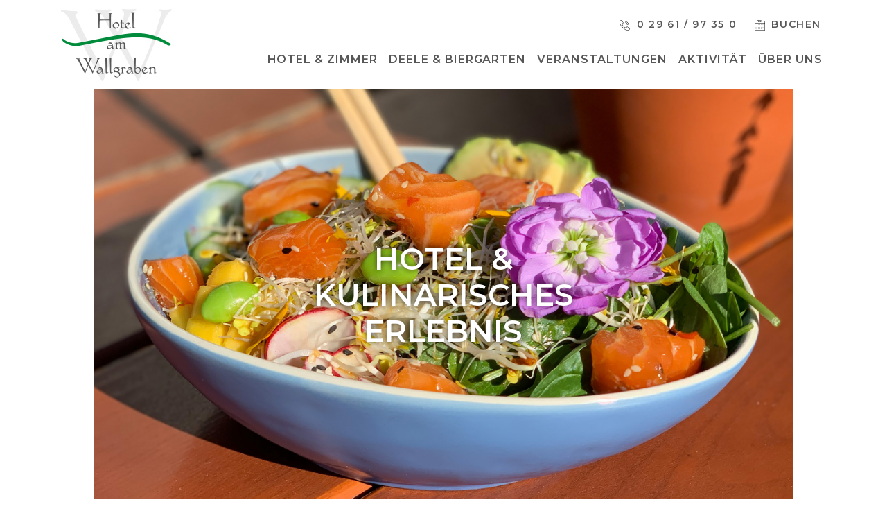

--- FILE ---
content_type: text/html; charset=UTF-8
request_url: https://www.hotel-am-wallgraben.de/
body_size: 53804
content:
<!DOCTYPE html>
<html lang="de">
<head>

    <meta charset="UTF-8">
    <meta http-equiv="X-UA-Compatible" content="IE=edge">
    <meta name="viewport" content="initial-scale=1.0,width=device-width,user-scalable=0"/>

    <meta name='robots' content='max-image-preview:large' />
<link rel='dns-prefetch' href='//cdnjs.cloudflare.com' />
<link rel='dns-prefetch' href='//maxcdn.bootstrapcdn.com' />
<link rel='dns-prefetch' href='//fonts.googleapis.com' />
<link rel='dns-prefetch' href='//s.w.org' />
<link rel="alternate" type="application/rss+xml" title="Hotel am Wallgraben in Brilon &raquo; Startseite-Kommentar-Feed" href="https://www.hotel-am-wallgraben.de/beispiel-seite/feed/" />
		<script type="text/javascript">
			window._wpemojiSettings = {"baseUrl":"https:\/\/s.w.org\/images\/core\/emoji\/13.0.1\/72x72\/","ext":".png","svgUrl":"https:\/\/s.w.org\/images\/core\/emoji\/13.0.1\/svg\/","svgExt":".svg","source":{"concatemoji":"https:\/\/www.hotel-am-wallgraben.de\/wp-includes\/js\/wp-emoji-release.min.js?ver=5.7.14"}};
			!function(e,a,t){var n,r,o,i=a.createElement("canvas"),p=i.getContext&&i.getContext("2d");function s(e,t){var a=String.fromCharCode;p.clearRect(0,0,i.width,i.height),p.fillText(a.apply(this,e),0,0);e=i.toDataURL();return p.clearRect(0,0,i.width,i.height),p.fillText(a.apply(this,t),0,0),e===i.toDataURL()}function c(e){var t=a.createElement("script");t.src=e,t.defer=t.type="text/javascript",a.getElementsByTagName("head")[0].appendChild(t)}for(o=Array("flag","emoji"),t.supports={everything:!0,everythingExceptFlag:!0},r=0;r<o.length;r++)t.supports[o[r]]=function(e){if(!p||!p.fillText)return!1;switch(p.textBaseline="top",p.font="600 32px Arial",e){case"flag":return s([127987,65039,8205,9895,65039],[127987,65039,8203,9895,65039])?!1:!s([55356,56826,55356,56819],[55356,56826,8203,55356,56819])&&!s([55356,57332,56128,56423,56128,56418,56128,56421,56128,56430,56128,56423,56128,56447],[55356,57332,8203,56128,56423,8203,56128,56418,8203,56128,56421,8203,56128,56430,8203,56128,56423,8203,56128,56447]);case"emoji":return!s([55357,56424,8205,55356,57212],[55357,56424,8203,55356,57212])}return!1}(o[r]),t.supports.everything=t.supports.everything&&t.supports[o[r]],"flag"!==o[r]&&(t.supports.everythingExceptFlag=t.supports.everythingExceptFlag&&t.supports[o[r]]);t.supports.everythingExceptFlag=t.supports.everythingExceptFlag&&!t.supports.flag,t.DOMReady=!1,t.readyCallback=function(){t.DOMReady=!0},t.supports.everything||(n=function(){t.readyCallback()},a.addEventListener?(a.addEventListener("DOMContentLoaded",n,!1),e.addEventListener("load",n,!1)):(e.attachEvent("onload",n),a.attachEvent("onreadystatechange",function(){"complete"===a.readyState&&t.readyCallback()})),(n=t.source||{}).concatemoji?c(n.concatemoji):n.wpemoji&&n.twemoji&&(c(n.twemoji),c(n.wpemoji)))}(window,document,window._wpemojiSettings);
		</script>
		<style type="text/css">
img.wp-smiley,
img.emoji {
	display: inline !important;
	border: none !important;
	box-shadow: none !important;
	height: 1em !important;
	width: 1em !important;
	margin: 0 .07em !important;
	vertical-align: -0.1em !important;
	background: none !important;
	padding: 0 !important;
}
</style>
	<link rel='stylesheet' id='wp-block-library-css'  href='https://www.hotel-am-wallgraben.de/wp-includes/css/dist/block-library/style.min.css?ver=5.7.14' type='text/css' media='all' />
<link rel='stylesheet' id='fl-builder-layout-2-css'  href='https://www.hotel-am-wallgraben.de/wp-content/uploads/bb-plugin/cache/2-layout.css?ver=00e1cbf69948c45450511b2a4abfb84d' type='text/css' media='all' />
<link rel='stylesheet' id='cff-css'  href='https://www.hotel-am-wallgraben.de/wp-content/plugins/custom-facebook-feed-pro/css/cff-style.css?ver=3.10.5' type='text/css' media='all' />
<link rel='stylesheet' id='sb-font-awesome-css'  href='https://maxcdn.bootstrapcdn.com/font-awesome/4.7.0/css/font-awesome.min.css?ver=5.7.14' type='text/css' media='all' />
<link rel='stylesheet' id='base-style-css'  href='https://www.hotel-am-wallgraben.de/wp-content/themes/kreativkarussell-theme-child/_template/css/style.css' type='text/css' media='all' />
<link rel='stylesheet' id='google-material-icons-css'  href='https://fonts.googleapis.com/icon?family=Material+Icons' type='text/css' media='all' />
<link rel='stylesheet' id='owl-css'  href='https://www.hotel-am-wallgraben.de/wp-content/themes/kreativkarussell-theme/_template/libraries/owl/css/owl.carousel.min.css' type='text/css' media='all' />
<link rel='stylesheet' id='owl-theme-css'  href='https://www.hotel-am-wallgraben.de/wp-content/themes/kreativkarussell-theme/_template/libraries/owl/css/owl.theme.default.min.css' type='text/css' media='all' />
<link rel='stylesheet' id='chocolat-css'  href='https://www.hotel-am-wallgraben.de/wp-content/themes/kreativkarussell-theme/_template/libraries/chocolat/css/chocolat.css' type='text/css' media='all' />
<link rel='stylesheet' id='font-awesome-5-css'  href='https://www.hotel-am-wallgraben.de/wp-content/plugins/bb-plugin/fonts/fontawesome/css/all.min.css?ver=2.2.5.3' type='text/css' media='all' />
<link rel='stylesheet' id='font-awesome-css'  href='https://www.hotel-am-wallgraben.de/wp-content/plugins/bb-plugin/fonts/fontawesome/css/v4-shims.min.css?ver=2.2.5.3' type='text/css' media='all' />
<script type='text/javascript' src='https://www.hotel-am-wallgraben.de/wp-includes/js/jquery/jquery.min.js?ver=3.5.1' id='jquery-core-js'></script>
<script type='text/javascript' src='https://www.hotel-am-wallgraben.de/wp-includes/js/jquery/jquery-migrate.min.js?ver=3.3.2' id='jquery-migrate-js'></script>
<script type='text/javascript' src='https://cdnjs.cloudflare.com/ajax/libs/popper.js/1.12.9/umd/popper.min.js' id='popper-js'></script>
<script type='text/javascript' src='https://maxcdn.bootstrapcdn.com/bootstrap/4.0.0/js/bootstrap.min.js' id='bootstrap-js'></script>
<script type='text/javascript' src='https://www.hotel-am-wallgraben.de/wp-content/themes/kreativkarussell-theme/_template/libraries/responsiveimages/js/responsive.images.min.js' id='responsive-images-js'></script>
<script type='text/javascript' src='https://www.hotel-am-wallgraben.de/wp-content/themes/kreativkarussell-theme/_template/libraries/owl/js/owl.carousel.min.js' id='owl-js'></script>
<script type='text/javascript' src='https://www.hotel-am-wallgraben.de/wp-includes/js/imagesloaded.min.js?ver=5.7.14' id='imagesloaded-js'></script>
<script type='text/javascript' src='https://www.hotel-am-wallgraben.de/wp-content/themes/kreativkarussell-theme/_template/libraries/chocolat/js/jquery.chocolat.min.js' id='chocolat-js'></script>
<script type='text/javascript' src='https://www.hotel-am-wallgraben.de/wp-content/themes/kreativkarussell-theme/_template/libraries/scrollbar/js/jquery.scrollbar.min.js' id='scrollbar-js'></script>
<script type='text/javascript' id='theme-js-extra'>
/* <![CDATA[ */
var ThemeJsSettings = {"ajax":"https:\/\/www.hotel-am-wallgraben.de\/wp-admin\/admin-ajax.php"};
/* ]]> */
</script>
<script type='text/javascript' src='https://www.hotel-am-wallgraben.de/wp-content/themes/kreativkarussell-theme/_template/js/theme.main.js' id='theme-js'></script>
<link rel="https://api.w.org/" href="https://www.hotel-am-wallgraben.de/wp-json/" /><link rel="alternate" type="application/json" href="https://www.hotel-am-wallgraben.de/wp-json/wp/v2/pages/2" /><link rel="EditURI" type="application/rsd+xml" title="RSD" href="https://www.hotel-am-wallgraben.de/xmlrpc.php?rsd" />
<link rel="wlwmanifest" type="application/wlwmanifest+xml" href="https://www.hotel-am-wallgraben.de/wp-includes/wlwmanifest.xml" /> 
<meta name="generator" content="WordPress 5.7.14" />
<link rel="canonical" href="https://www.hotel-am-wallgraben.de/" />
<link rel='shortlink' href='https://www.hotel-am-wallgraben.de/' />
<link rel="alternate" type="application/json+oembed" href="https://www.hotel-am-wallgraben.de/wp-json/oembed/1.0/embed?url=https%3A%2F%2Fwww.hotel-am-wallgraben.de%2F" />
<link rel="alternate" type="text/xml+oembed" href="https://www.hotel-am-wallgraben.de/wp-json/oembed/1.0/embed?url=https%3A%2F%2Fwww.hotel-am-wallgraben.de%2F&#038;format=xml" />
<!-- Custom Facebook Feed JS vars -->
<script type="text/javascript">
var cffsiteurl = "https://www.hotel-am-wallgraben.de/wp-content/plugins";
var cffajaxurl = "https://www.hotel-am-wallgraben.de/wp-admin/admin-ajax.php";
var cffmetatrans = "false";

var cfflinkhashtags = "false";
</script>
<div id="fb-root"></div>
<script async defer crossorigin="anonymous" src="https://connect.facebook.net/de_DE/sdk.js#xfbml=1&version=v8.0&appId=806849963461211" nonce="cosI7rJw"></script><link rel="icon" href="https://www.hotel-am-wallgraben.de/wp-content/uploads/2020/04/cropped-favicon2-32x32.jpg" sizes="32x32" />
<link rel="icon" href="https://www.hotel-am-wallgraben.de/wp-content/uploads/2020/04/cropped-favicon2-192x192.jpg" sizes="192x192" />
<link rel="apple-touch-icon" href="https://www.hotel-am-wallgraben.de/wp-content/uploads/2020/04/cropped-favicon2-180x180.jpg" />
<meta name="msapplication-TileImage" content="https://www.hotel-am-wallgraben.de/wp-content/uploads/2020/04/cropped-favicon2-270x270.jpg" />
    
    <title>Hotel am Wallgraben in Brilon - Hotel am Wallgraben in Brilon</title><meta property="og:title" content="Hotel am Wallgraben in Brilon - Hotel am Wallgraben in Brilon">    
        
        
     
</head>
<body data-rsssl=1>

    
    <div class="navbar-backdrop"></div>

    <header class="site-header">

        <nav class="navbar navbar-expand-xl navbar-light ">

            <div class="container">
                <a href="/" class="navbar-brand navbar-brand_default">
                    
                    <img class="img-responsive" src="https://www.hotel-am-wallgraben.de/wp-content/uploads/2020/04/logo.jpg">
                </a>

                <a href="/" class="navbar-brand navbar-brand_small">
                    
                    <img class="img-responsive" src="https://www.hotel-am-wallgraben.de/wp-content/uploads/2020/04/logo-small.jpg">
                </a>

                <button class="navbar-toggler" type="button" data-toggle="collapse" data-target="#main-navigation"
                        aria-controls="main-navigation" aria-expanded="false" aria-label="Toggle navigation">
                    <span class="navbar-toggler-icon"></span>
                </button>

                <div class="menu">

                <div class="topmenu">

                    <a href="0296197350" class="phone">
                        
                    <img src="/wp-content/uploads/2020/04/phone-2.svg" alt="phone">

                    <p>0 29 61 / 97 35 0</p>
                    
                    </a> 
                    
                    <a href="https://www.caesar-data.com/cgi-bin/booking.cgi?hotel_id=wallgrabenbrilon&spr=d&where=3EO9DO9O95" class="booking"> 

                        <img src="/wp-content/uploads/2020/04/calendar3.svg" alt="calendar">

                        <p>Buchen</p>

                    </a>
                
                </div>
                <div id="main-navigation" class="collapse navbar-collapse"><ul id="menu-main" class="navbar-nav ml-auto"><li id="menu-item-26" class="menu-item menu-item-type-post_type menu-item-object-page menu-item-26 nav-item"><a href="https://www.hotel-am-wallgraben.de/hotel-und-zimmer/" class="nav-link">Hotel &#038; Zimmer</a></li>
<li id="menu-item-25" class="menu-item menu-item-type-post_type menu-item-object-page menu-item-25 nav-item"><a href="https://www.hotel-am-wallgraben.de/deele-biergarten/" class="nav-link">Deele &#038; Biergarten</a></li>
<li id="menu-item-24" class="menu-item menu-item-type-post_type menu-item-object-page menu-item-24 nav-item"><a href="https://www.hotel-am-wallgraben.de/veranstaltungen/" class="nav-link">Veranstaltungen</a></li>
<li id="menu-item-23" class="menu-item menu-item-type-post_type menu-item-object-page menu-item-23 nav-item"><a href="https://www.hotel-am-wallgraben.de/aktivitaet/" class="nav-link">Aktivität</a></li>
<li id="menu-item-22" class="menu-item menu-item-type-post_type menu-item-object-page menu-item-22 nav-item"><a href="https://www.hotel-am-wallgraben.de/ueber-uns/" class="nav-link">Über uns</a></li>
<li id="menu-item-214" class="display-none menu-item menu-item-type-custom menu-item-object-custom menu-item-214 nav-item"><a href="https://www.caesar-data.com/cgi-bin/booking.cgi?hotel_id=wallgrabenbrilon&#038;spr=d&#038;where=3EO9DO9O95" class="nav-link">Buchen</a></li>
</ul></div>
            </div>

            </div>
        </nav>

    </header>

<div class="fl-builder-content fl-builder-content-2 fl-builder-content-primary fl-builder-global-templates-locked" data-post-id="2"><div class="fl-row fl-row-full-width fl-row-bg-none fl-node-5e8c7f78ab3e4" data-node="5e8c7f78ab3e4">
	<div class="fl-row-content-wrap">
						<div class="fl-row-content fl-row-full-width fl-node-content">
		
<div class="fl-col-group fl-node-5e8dc16bb777d" data-node="5e8dc16bb777d">
			<div class="fl-col fl-node-5e8dc16bb77d6" data-node="5e8dc16bb77d6">
	<div class="fl-col-content fl-node-content">
	<div class="fl-module fl-module-kk-slider fl-node-5e8dc16bb7743" data-node="5e8dc16bb7743">
	<div class="fl-module-content fl-node-content">
		

    <div class="kk-slider kk-slider-default" id="kk-slider-8602">
        
        <div class="kk-slider-inner owl-carousel" >

            
                <div class="kk-slider-item">

                    
                                                
<div class="kk-slider-item--image lazyload-bg" style="background-image: url(https://www.hotel-am-wallgraben.de/wp-content/themes/kreativkarussell-theme/_template/images/blank.gif);"
     data-small="https://www.hotel-am-wallgraben.de/wp-content/uploads/2020/05/food-350x204.png" data-medium="https://www.hotel-am-wallgraben.de/wp-content/uploads/2020/05/food-650x379.png"
     data-large="https://www.hotel-am-wallgraben.de/wp-content/uploads/2020/05/food-1140x664.png" data-src="https://www.hotel-am-wallgraben.de/wp-content/uploads/2020/05/food-2560x1492.png">
    </div>

                                                
                        
                                                    <div class="kk-slider-item--content center-center  default">
                                <div class="kk-slider-item--content-inner">
                                                                    <div class="h1">
                                        Hotel & <br> Kulinarisches<br> Erlebnis                                                                            </div>
                                
                                
                                
                                
                                </div>
                            </div>
                        
                                        </div>


            
                <div class="kk-slider-item">

                    
                                                
<div class="kk-slider-item--image lazyload-bg" style="background-image: url(https://www.hotel-am-wallgraben.de/wp-content/themes/kreativkarussell-theme/_template/images/blank.gif);"
     data-small="https://www.hotel-am-wallgraben.de/wp-content/uploads/2020/05/Wallgraben-58-1-350x162.jpg" data-medium="https://www.hotel-am-wallgraben.de/wp-content/uploads/2020/05/Wallgraben-58-1-650x301.jpg"
     data-large="https://www.hotel-am-wallgraben.de/wp-content/uploads/2020/05/Wallgraben-58-1-1140x527.jpg" data-src="https://www.hotel-am-wallgraben.de/wp-content/uploads/2020/05/Wallgraben-58-1-2560x1184.jpg">
    </div>

                                                
                        
                                                    <div class="kk-slider-item--content center-center  default">
                                <div class="kk-slider-item--content-inner">
                                                                    <div class="h1">
                                        Hotel & <br> Kulinarisches<br> Erlebnis                                                                            </div>
                                
                                
                                
                                
                                </div>
                            </div>
                        
                                        </div>


            
                <div class="kk-slider-item">

                    
                                                
<div class="kk-slider-item--image lazyload-bg" style="background-image: url(https://www.hotel-am-wallgraben.de/wp-content/themes/kreativkarussell-theme/_template/images/blank.gif);"
     data-small="https://www.hotel-am-wallgraben.de/wp-content/uploads/2022/07/Deele_Essen-102-350x233.jpg" data-medium="https://www.hotel-am-wallgraben.de/wp-content/uploads/2022/07/Deele_Essen-102-650x433.jpg"
     data-large="https://www.hotel-am-wallgraben.de/wp-content/uploads/2022/07/Deele_Essen-102-1140x760.jpg" data-src="https://www.hotel-am-wallgraben.de/wp-content/uploads/2022/07/Deele_Essen-102-2560x1707.jpg">
    </div>

                                                
                        
                                                    <div class="kk-slider-item--content center-center  default">
                                <div class="kk-slider-item--content-inner">
                                                                    <div class="h1">
                                        Hotel & <br> Kulinarisches<br> Erlebnis                                                                            </div>
                                
                                
                                                                    <div class="kk-slider-item--content-text">
                                        <br />

                                                                            </div>
                                
                                
                                </div>
                            </div>
                        
                                        </div>


            
                <div class="kk-slider-item">

                    
                                                
<div class="kk-slider-item--image lazyload-bg" style="background-image: url(https://www.hotel-am-wallgraben.de/wp-content/themes/kreativkarussell-theme/_template/images/blank.gif);"
     data-small="https://www.hotel-am-wallgraben.de/wp-content/uploads/2023/03/Deele_Essen-251-350x233.jpg" data-medium="https://www.hotel-am-wallgraben.de/wp-content/uploads/2023/03/Deele_Essen-251-650x433.jpg"
     data-large="https://www.hotel-am-wallgraben.de/wp-content/uploads/2023/03/Deele_Essen-251-1140x760.jpg" data-src="https://www.hotel-am-wallgraben.de/wp-content/uploads/2023/03/Deele_Essen-251-2560x1707.jpg">
    </div>

                                                
                        
                                                    <div class="kk-slider-item--content center-center  default">
                                <div class="kk-slider-item--content-inner">
                                                                    <div class="h1">
                                        Hotel & <br> Kulinarisches<br> Erlebnis                                                                            </div>
                                
                                
                                                                    <div class="kk-slider-item--content-text">
                                        <p></p>

                                                                            </div>
                                
                                
                                </div>
                            </div>
                        
                                        </div>


            
                <div class="kk-slider-item">

                    
                                                
<div class="kk-slider-item--image lazyload-bg" style="background-image: url(https://www.hotel-am-wallgraben.de/wp-content/themes/kreativkarussell-theme/_template/images/blank.gif);"
     data-small="https://www.hotel-am-wallgraben.de/wp-content/uploads/2023/03/Deele_Essen-262-350x233.jpg" data-medium="https://www.hotel-am-wallgraben.de/wp-content/uploads/2023/03/Deele_Essen-262-650x433.jpg"
     data-large="https://www.hotel-am-wallgraben.de/wp-content/uploads/2023/03/Deele_Essen-262-1140x760.jpg" data-src="https://www.hotel-am-wallgraben.de/wp-content/uploads/2023/03/Deele_Essen-262-2560x1707.jpg">
    </div>

                                                
                        
                                                    <div class="kk-slider-item--content center-center  default">
                                <div class="kk-slider-item--content-inner">
                                                                    <div class="h1">
                                        Hotel & <br> Kulinarisches<br> Erlebnis                                                                            </div>
                                
                                
                                                                    <div class="kk-slider-item--content-text">
                                        <p></p>

                                                                            </div>
                                
                                
                                </div>
                            </div>
                        
                                        </div>


            
        </div>

    </div>


    <style>

        #kk-slider-8602 .kk-slider-item .kk-slider-item--media .video-background {
            width: 100%;
            height: auto;
            padding-bottom: calc((16 / 10) * 100%);
            position:absolute;
            left: 50%;
            top: 50%;

            transform: translate(-50%, -50%);
        }
        #kk-slider-8602 .kk-slider-item .kk-slider-item--media .video-background:after{
            content: '';
            display: block;
            position:absolute;
            top:0;
            left:0;
            right:0;
            bottom:0;

            z-index: 4;
        }

        #kk-slider-8602 .kk-slider-item .kk-slider-item--media .video-background iframe,
        #kk-slider-8602 .kk-slider-item .kk-slider-item--media .video-background video {
            position:absolute;
            top:0;

            z-index: 3;
            left:0;
            right:0;
            bottom: 0;
            width: 100% !important;
            height: 100% !important;
            border:0;
            outline: none;
        }

        #kk-slider-8602 .kk-slider-item .kk-slider-item--image,
        #kk-slider-8602 .kk-slider-item .kk-slider-item--media {
            height: 300px;
        }

        @media(min-width: 576px) {
            #kk-slider-8602 .kk-slider-item .kk-slider-item--image,
            #kk-slider-8602 .kk-slider-item .kk-slider-item--media {
                height: 350px;
            }
        }

        @media(min-width: 768px) {
            #kk-slider-8602 .kk-slider-item .kk-slider-item--image,
            #kk-slider-8602 .kk-slider-item .kk-slider-item--media {
                height: 400px;
            }
        }

        @media(min-width: 992px) {
            #kk-slider-8602 .kk-slider-item .kk-slider-item--image,
            #kk-slider-8602 .kk-slider-item .kk-slider-item--media {
                height: 450px;
            }
        }

        @media(min-width: 1200px) {
            #kk-slider-8602 .kk-slider-item .kk-slider-item--image,
            #kk-slider-8602 .kk-slider-item .kk-slider-item--media {
                height: 600px;
            }
        }
    </style>


    <script>
        $('#kk-slider-8602 .kk-slider-inner').owlCarousel({
            items: 1,

            nav: false,
            navText: [
                '<i class="kk-icon-pfeil-links"></i>',
                '<i class="kk-icon-pfeil-rechts"></i>'
            ],
            dots: false,
            
            loop: false,

            autoplay: true,
            autoplayTimeout: 5000,
            autoplayHoverPause: false,

            responsive: {
                0: {
                    items: 1                },
                540: {
                    items: 1                },
                720: {
                    items: 1                },
                960: {
                    items: 1                },
                1140: {
                    items: 1                }
            }
        });
    </script>
	</div>
</div>
	</div>
</div>
	</div>
		</div>
	</div>
</div>
<div class="fl-row fl-row-full-width fl-row-bg-none fl-node-5e8c7f6fbae21" data-node="5e8c7f6fbae21">
	<div class="fl-row-content-wrap">
						<div class="fl-row-content fl-row-fixed-width fl-node-content">
		
<div class="fl-col-group fl-node-5e8c7f6fbb9be" data-node="5e8c7f6fbb9be">
			<div class="fl-col fl-node-5e8c7f6fbba1e fl-col-has-cols" data-node="5e8c7f6fbba1e">
	<div class="fl-col-content fl-node-content">
	<div class="fl-module fl-module-extra-headline fl-node-5e8ee546cd9a1" data-node="5e8ee546cd9a1">
	<div class="fl-module-content fl-node-content">
		

    <div class="extra-headline align-center">
	
        
        
                    <div class="subline">
			    Willkommen            </div>
	            
        
                    <h1 class="headline">Herzlich willkommen im Hotel am Wallgraben</h1>	    	
    </div>	</div>
</div>
<div class="fl-module fl-module-rich-text fl-node-5e8c8d91be9f7" data-node="5e8c8d91be9f7">
	<div class="fl-module-content fl-node-content">
		<div class="fl-rich-text">
	<p style="text-align: center;">Das Gebäude stammt ursprünglich aus der Gründerzeit und wurde<br />
nach dem Erwerb durch die Familie Wiegelmann behutsam renoviert.</p>
</div>
	</div>
</div>

<div class="fl-col-group fl-node-5e8d75c6bc48a fl-col-group-nested fl-col-group-equal-height fl-col-group-align-center" data-node="5e8d75c6bc48a">
			<div class="fl-col fl-node-5e8d75c6bc4f2 fl-col-small" data-node="5e8d75c6bc4f2">
	<div class="fl-col-content fl-node-content">
	<div class="fl-module fl-module-rich-text fl-node-5ea004c756ed2" data-node="5ea004c756ed2">
	<div class="fl-module-content fl-node-content">
		<div class="fl-rich-text">
	<p style="text-align: right;">Das Haus verfügt heute über 8 Gästezimmer im<br />
Haupthaus und 12 weitere in der Dependance auf<br />
demselben Grundstück, die Gastwirtschaft "Deele",<br />
den Saal und den Biergarten.</p>
</div>
	</div>
</div>
	</div>
</div>
			<div class="fl-col fl-node-5e8d75c6bc4f4 fl-col-small" data-node="5e8d75c6bc4f4">
	<div class="fl-col-content fl-node-content">
	<div class="fl-module fl-module-photo fl-node-5e8d775e773ba" data-node="5e8d775e773ba">
	<div class="fl-module-content fl-node-content">
		<div class="fl-photo fl-photo-align-center" itemscope itemtype="https://schema.org/ImageObject">
	<div class="fl-photo-content fl-photo-img-jpg">
				<img loading="lazy" width="460" height="294" class="fl-photo-img wp-image-43" src="https://www.hotel-am-wallgraben.de/wp-content/uploads/2020/04/deele.jpg" alt="deele" itemprop="image" title="deele" srcset="https://www.hotel-am-wallgraben.de/wp-content/uploads/2020/04/deele.jpg 460w, https://www.hotel-am-wallgraben.de/wp-content/uploads/2020/04/deele-300x192.jpg 300w, https://www.hotel-am-wallgraben.de/wp-content/uploads/2020/04/deele-350x224.jpg 350w" sizes="(max-width: 460px) 100vw, 460px" />
					</div>
	</div>
	</div>
</div>
	</div>
</div>
	</div>
	</div>
</div>
	</div>
		</div>
	</div>
</div>
<div class="fl-row fl-row-full-width fl-row-bg-none fl-node-5ec3bbf63dbdb" data-node="5ec3bbf63dbdb">
	<div class="fl-row-content-wrap">
						<div class="fl-row-content fl-row-fixed-width fl-node-content">
		
<div class="fl-col-group fl-node-5ec3bbf641a11" data-node="5ec3bbf641a11">
			<div class="fl-col fl-node-5ec3bbf641a89" data-node="5ec3bbf641a89">
	<div class="fl-col-content fl-node-content">
	<div class="fl-module fl-module-heading fl-node-5ec51a5dc42df" data-node="5ec51a5dc42df">
	<div class="fl-module-content fl-node-content">
		<h2 class="fl-heading">
		<span class="fl-heading-text">Aktuelles</span>
	</h2>
	</div>
</div>
<div class="fl-module fl-module-html fl-node-5ec3bbf63ccda" data-node="5ec3bbf63ccda">
	<div class="fl-module-content fl-node-content">
		<div class="fl-html">
	<center><div class="fb-page" data-href="https://www.facebook.com/hotelamwallgraben" data-tabs="timeline" data-width="1080" data-height="500" data-small-header="false" data-adapt-container-width="false" data-hide-cover="false" data-show-facepile="true"><blockquote cite="https://www.facebook.com/hotelamwallgraben" class="fb-xfbml-parse-ignore"><a href="https://www.facebook.com/hotelamwallgraben">Hotel am Wallgraben</a></blockquote></div></center></div>
	</div>
</div>
	</div>
</div>
	</div>
		</div>
	</div>
</div>
<div class="fl-row fl-row-full-width fl-row-bg-color fl-node-5e8d777a7bc9e" data-node="5e8d777a7bc9e">
	<div class="fl-row-content-wrap">
						<div class="fl-row-content fl-row-full-width fl-node-content">
		
<div class="fl-col-group fl-node-5e8d777a7d6bb" data-node="5e8d777a7d6bb">
			<div class="fl-col fl-node-5e8d777a7d71d" data-node="5e8d777a7d71d">
	<div class="fl-col-content fl-node-content">
	<div class="fl-module fl-module-extra-headline fl-node-5e8d779fb18d3" data-node="5e8d779fb18d3">
	<div class="fl-module-content fl-node-content">
		

    <div class="extra-headline align-center">
	
        
        
                    <div class="subline">
			    Zimmer            </div>
	            
        
                    <h2 class="headline">Unsere Gastzimmer</h2>	    	
    </div>	</div>
</div>
<div class="fl-module fl-module-zimmer-slider fl-node-5e8d984414050" data-node="5e8d984414050">
	<div class="fl-module-content fl-node-content">
		

    <div class="zimmer-Slider zimmer-Slider-default" id="zimmer-Slider-7466">

        <div class="zimmer-Slider-inner owl-carousel" >

            
                <div class="zimmer-Slider-item">

                    
                    
<div class="zimmer-Slider-item--image lazyload-bg" style="background-image: url(https://www.hotel-am-wallgraben.de/wp-content/themes/kreativkarussell-theme/_template/images/blank.gif);"
     data-small="https://www.hotel-am-wallgraben.de/wp-content/uploads/2020/04/IMG_3555-350x233.jpg" data-medium="https://www.hotel-am-wallgraben.de/wp-content/uploads/2020/04/IMG_3555-650x433.jpg"
     data-large="https://www.hotel-am-wallgraben.de/wp-content/uploads/2020/04/IMG_3555-1140x760.jpg" data-src="https://www.hotel-am-wallgraben.de/wp-content/uploads/2020/04/IMG_3555.jpg">
    </div>


                    
                        <div class="zimmer-Slider-item--content   default">

                            <div class="zimmer-Slider-item--content-inner">

                                <div class="zimmer-info">

                                    <div class="container">

                                         <div class="row">

                                            <div class="col-md-4 text-center">

                                                <div class="info"></div>
                                                                                            </div>

                                            <div class="col-md-4 text-center">

                                                <div class="info"></div>
                                                                                            </div>

                                            <div class="col-md-4 text-center">
                                                
                                                <div class="info"></div>
                                                                                            </div>

                                        </div>

                                    </div>

                                
                                
                                                                
                            </div>

                        </div>

                    </div>
                    
                </div>


            
                <div class="zimmer-Slider-item">

                    
                    
<div class="zimmer-Slider-item--image lazyload-bg" style="background-image: url(https://www.hotel-am-wallgraben.de/wp-content/themes/kreativkarussell-theme/_template/images/blank.gif);"
     data-small="https://www.hotel-am-wallgraben.de/wp-content/uploads/2020/04/IMG_3582-350x233.jpg" data-medium="https://www.hotel-am-wallgraben.de/wp-content/uploads/2020/04/IMG_3582-650x433.jpg"
     data-large="https://www.hotel-am-wallgraben.de/wp-content/uploads/2020/04/IMG_3582-1140x760.jpg" data-src="https://www.hotel-am-wallgraben.de/wp-content/uploads/2020/04/IMG_3582.jpg">
    </div>


                    
                        <div class="zimmer-Slider-item--content   default">

                            <div class="zimmer-Slider-item--content-inner">

                                <div class="zimmer-info">

                                    <div class="container">

                                         <div class="row">

                                            <div class="col-md-4 text-center">

                                                <div class="info"></div>
                                                                                            </div>

                                            <div class="col-md-4 text-center">

                                                <div class="info"></div>
                                                                                            </div>

                                            <div class="col-md-4 text-center">
                                                
                                                <div class="info"></div>
                                                                                            </div>

                                        </div>

                                    </div>

                                
                                
                                                                
                            </div>

                        </div>

                    </div>
                    
                </div>


            
                <div class="zimmer-Slider-item">

                    
                    
<div class="zimmer-Slider-item--image lazyload-bg" style="background-image: url(https://www.hotel-am-wallgraben.de/wp-content/themes/kreativkarussell-theme/_template/images/blank.gif);"
     data-small="https://www.hotel-am-wallgraben.de/wp-content/uploads/2020/05/Wallgraben-105-350x233.jpg" data-medium="https://www.hotel-am-wallgraben.de/wp-content/uploads/2020/05/Wallgraben-105-650x434.jpg"
     data-large="https://www.hotel-am-wallgraben.de/wp-content/uploads/2020/05/Wallgraben-105.jpg" data-src="https://www.hotel-am-wallgraben.de/wp-content/uploads/2020/05/Wallgraben-105.jpg">
    </div>


                    
                        <div class="zimmer-Slider-item--content   default">

                            <div class="zimmer-Slider-item--content-inner">

                                <div class="zimmer-info">

                                    <div class="container">

                                         <div class="row">

                                            <div class="col-md-4 text-center">

                                                <div class="info"></div>
                                                                                            </div>

                                            <div class="col-md-4 text-center">

                                                <div class="info"></div>
                                                                                            </div>

                                            <div class="col-md-4 text-center">
                                                
                                                <div class="info"></div>
                                                                                            </div>

                                        </div>

                                    </div>

                                
                                
                                                                
                            </div>

                        </div>

                    </div>
                    
                </div>


            
                <div class="zimmer-Slider-item">

                    
                    
<div class="zimmer-Slider-item--image lazyload-bg" style="background-image: url(https://www.hotel-am-wallgraben.de/wp-content/themes/kreativkarussell-theme/_template/images/blank.gif);"
     data-small="https://www.hotel-am-wallgraben.de/wp-content/uploads/2020/05/Wallgraben-107-350x233.jpg" data-medium="https://www.hotel-am-wallgraben.de/wp-content/uploads/2020/05/Wallgraben-107-650x434.jpg"
     data-large="https://www.hotel-am-wallgraben.de/wp-content/uploads/2020/05/Wallgraben-107.jpg" data-src="https://www.hotel-am-wallgraben.de/wp-content/uploads/2020/05/Wallgraben-107.jpg">
    </div>


                    
                        <div class="zimmer-Slider-item--content   default">

                            <div class="zimmer-Slider-item--content-inner">

                                <div class="zimmer-info">

                                    <div class="container">

                                         <div class="row">

                                            <div class="col-md-4 text-center">

                                                <div class="info"></div>
                                                                                            </div>

                                            <div class="col-md-4 text-center">

                                                <div class="info"></div>
                                                                                            </div>

                                            <div class="col-md-4 text-center">
                                                
                                                <div class="info"></div>
                                                                                            </div>

                                        </div>

                                    </div>

                                
                                
                                                                
                            </div>

                        </div>

                    </div>
                    
                </div>


            
        </div>

    </div>




    <style>

        #zimmer-Slider-7466 .zimmer-Slider-item .zimmer-Slider-item--media .video-background {
            width: 100%;
            height: auto;
            padding-bottom: calc((16 / 10) * 100%);
            position:absolute;
            left: 50%;
            top: 50%;

            transform: translate(-50%, -50%);
        }
        #zimmer-Slider-7466 .zimmer-Slider-item .zimmer-Slider-item--media .video-background:after{
            content: '';
            display: block;
            position:absolute;
            top:0;
            left:0;
            right:0;
            bottom:0;

            z-index: 4;
        }

        #zimmer-Slider-7466 .zimmer-Slider-item .zimmer-Slider-item--media .video-background iframe,
        #zimmer-Slider-7466 .zimmer-Slider-item .zimmer-Slider-item--media .video-background video {
            position:absolute;
            top:0;

            z-index: 3;
            left:0;
            right:0;
            bottom: 0;
            width: 100% !important;
            height: 100% !important;
            border:0;
            outline: none;
        }

        #zimmer-Slider-7466 .zimmer-Slider-item .zimmer-Slider-item--image,
        #zimmer-Slider-7466 .zimmer-Slider-item .zimmer-Slider-item--media {
            height: 300px;
        }

        @media(min-width: 576px) {
            #zimmer-Slider-7466 .zimmer-Slider-item .zimmer-Slider-item--image,
            #zimmer-Slider-7466 .zimmer-Slider-item .zimmer-Slider-item--media {
                height: 350px;
            }
        }

        @media(min-width: 768px) {
            #zimmer-Slider-7466 .zimmer-Slider-item .zimmer-Slider-item--image,
            #zimmer-Slider-7466 .zimmer-Slider-item .zimmer-Slider-item--media {
                height: 400px;
            }
        }

        @media(min-width: 992px) {
            #zimmer-Slider-7466 .zimmer-Slider-item .zimmer-Slider-item--image,
            #zimmer-Slider-7466 .zimmer-Slider-item .zimmer-Slider-item--media {
                height: 450px;
            }
        }

        @media(min-width: 1200px) {
            #zimmer-Slider-7466 .zimmer-Slider-item .zimmer-Slider-item--image,
            #zimmer-Slider-7466 .zimmer-Slider-item .zimmer-Slider-item--media {
                height: 500px;
            }
        }
    </style>




<script>
        $('#zimmer-Slider-7466 .zimmer-Slider-inner').owlCarousel({

            nav:true,

            navText: [
                '<i class="kk-icon-pfeil-links"></i>',
                '<i class="kk-icon-pfeil-rechts"></i>'
            ],

            stagePadding: 250,

            loop:true,

            dots: false,

            margin:160,

            items:1,

            lazyLoad: true,

            autoplay: false,

            autoplayTimeout: 5000,

            autoplayHoverPause: false,

            responsive:{
            0:{
                items:1,
                stagePadding: 0,
                margin:10,
            },
            600:{
                items:1,
                stagePadding: 80,
                margin:20,
            },
            1000:{
                items:1,
                stagePadding: 100
            },
            1200:{
                items:1,
                stagePadding: 250
            },
            1400:{
                items:1,
                stagePadding: 300
            },
            1600:{
                items:1,
                stagePadding: 350
            },
            1800:{
                items:1,
                stagePadding: 400
            }
        }
    })
</script>	</div>
</div>
	</div>
</div>
	</div>
		</div>
	</div>
</div>
<div class="fl-row fl-row-full-width fl-row-bg-none fl-node-5e8dcfae3408d" data-node="5e8dcfae3408d">
	<div class="fl-row-content-wrap">
						<div class="fl-row-content fl-row-fixed-width fl-node-content">
		
<div class="fl-col-group fl-node-5e8dcfae369ef" data-node="5e8dcfae369ef">
			<div class="fl-col fl-node-5e8dcfae36a5e fl-col-has-cols" data-node="5e8dcfae36a5e">
	<div class="fl-col-content fl-node-content">
	
<div class="fl-col-group fl-node-5e8ee5bdb433e fl-col-group-nested fl-col-group-equal-height fl-col-group-align-center" data-node="5e8ee5bdb433e">
			<div class="fl-col fl-node-5ebbe2ff7dc22 fl-col-small" data-node="5ebbe2ff7dc22">
	<div class="fl-col-content fl-node-content">
	<div class="fl-module fl-module-kk-teaser fl-node-5ea1496b8e18d" data-node="5ea1496b8e18d">
	<div class="fl-module-content fl-node-content">
		


<div class="teaser-group teaser-group-vertical" id="teaser-group-8189">
    <div class="row ">

        
            


<div class="teaser-item col-12 col-sm-12 col-md-12 col-lg-12 col-xl-12 ">

    <div class="teaser teaser-type-default">

                <a href="/veranstaltungen/">
            
                                                <div class="teaser-image">
                        
<figure class="figure">


    <img class="img-responsive lazyload" src="https://www.hotel-am-wallgraben.de/wp-content/themes/kreativkarussell-theme/_template/images/blank.gif" alt="" title="Wallgraben-60" data-small="https://www.hotel-am-wallgraben.de/wp-content/uploads/2020/05/Wallgraben-60-350x233.jpg" data-medium="https://www.hotel-am-wallgraben.de/wp-content/uploads/2020/05/Wallgraben-60-650x434.jpg" data-large="https://www.hotel-am-wallgraben.de/wp-content/uploads/2020/05/Wallgraben-60.jpg" data-src="https://www.hotel-am-wallgraben.de/wp-content/uploads/2020/05/Wallgraben-60.jpg" />


</figure>                    </div>
                                                    
            <div class="teaser-body">
                                    <header class="teaser-body-headline">
                        <h3>
                            Veranstaltungen
                                                            <small class="sub">
                                    Hochzeiten & <br> Geburtstage                                </small>
                                                    </h3>
                    </header>
                
                                    <div class="teaser-body-text">
                        </p>
                    </div>
                
                            </div>


                    </a>
    
    </div>
</div>
            
    </div>
</div>

	</div>
</div>
	</div>
</div>
			<div class="fl-col fl-node-5e8ee5bdb439e fl-col-small" data-node="5e8ee5bdb439e">
	<div class="fl-col-content fl-node-content">
	<div class="fl-module fl-module-kk-teaser fl-node-5ea149082bcf3" data-node="5ea149082bcf3">
	<div class="fl-module-content fl-node-content">
		


<div class="teaser-group teaser-group-vertical" id="teaser-group-1093">
    <div class="row ">

        
            


<div class="teaser-item col-12 col-sm-12 col-md-12 col-lg-12 col-xl-12 ">

    <div class="teaser teaser-type-default">

                <a href="https://www.hotel-am-wallgraben.de/wp-content/uploads/2025/09/KarteDeeleSEPT2025.pdf">
            
                                                <div class="teaser-image">
                        
<figure class="figure">


    <img class="img-responsive lazyload" src="https://www.hotel-am-wallgraben.de/wp-content/themes/kreativkarussell-theme/_template/images/blank.gif" alt="" title="Deele_Essen-251" data-small="https://www.hotel-am-wallgraben.de/wp-content/uploads/2023/03/Deele_Essen-251-350x233.jpg" data-medium="https://www.hotel-am-wallgraben.de/wp-content/uploads/2023/03/Deele_Essen-251-650x433.jpg" data-large="https://www.hotel-am-wallgraben.de/wp-content/uploads/2023/03/Deele_Essen-251-1140x760.jpg" data-src="https://www.hotel-am-wallgraben.de/wp-content/uploads/2023/03/Deele_Essen-251-2560x1707.jpg" />


</figure>                    </div>
                                                    
            <div class="teaser-body">
                                    <header class="teaser-body-headline">
                        <h3>
                            Restaurant
                                                            <small class="sub">
                                    Deele & <br> Biergarten                                </small>
                                                    </h3>
                    </header>
                
                                    <div class="teaser-body-text">
                        <p></p>
                    </div>
                
                            </div>


                    </a>
    
    </div>
</div>
            
    </div>
</div>

	</div>
</div>
	</div>
</div>
			<div class="fl-col fl-node-5e8ee5bdb43a0 fl-col-small" data-node="5e8ee5bdb43a0">
	<div class="fl-col-content fl-node-content">
	<div class="fl-module fl-module-kk-teaser fl-node-5ea148c241f7c" data-node="5ea148c241f7c">
	<div class="fl-module-content fl-node-content">
		


<div class="teaser-group teaser-group-vertical" id="teaser-group-7364">
    <div class="row ">

        
            


<div class="teaser-item col-12 col-sm-12 col-md-12 col-lg-12 col-xl-12 ">

    <div class="teaser teaser-type-default">

                <a href="https://www.hotel-am-wallgraben.de/wp-content/uploads/2025/06/KarteDeeleJUNI2025.pdf">
            
                                                <div class="teaser-image">
                        
<figure class="figure">


    <img class="img-responsive lazyload" src="https://www.hotel-am-wallgraben.de/wp-content/themes/kreativkarussell-theme/_template/images/blank.gif" alt="" title="Deele_Essen-262" data-small="https://www.hotel-am-wallgraben.de/wp-content/uploads/2023/03/Deele_Essen-262-350x233.jpg" data-medium="https://www.hotel-am-wallgraben.de/wp-content/uploads/2023/03/Deele_Essen-262-650x433.jpg" data-large="https://www.hotel-am-wallgraben.de/wp-content/uploads/2023/03/Deele_Essen-262-1140x760.jpg" data-src="https://www.hotel-am-wallgraben.de/wp-content/uploads/2023/03/Deele_Essen-262-2560x1707.jpg" />


</figure>                    </div>
                                                    
            <div class="teaser-body">
                                    <header class="teaser-body-headline">
                        <h3>
                            Speisekarte
                                                            <small class="sub">
                                    Essen & <br> Getränke                                </small>
                                                    </h3>
                    </header>
                
                                    <div class="teaser-body-text">
                        </p>
                    </div>
                
                            </div>


                    </a>
    
    </div>
</div>
            
    </div>
</div>

	</div>
</div>
	</div>
</div>
	</div>
	</div>
</div>
	</div>
		</div>
	</div>
</div>
</div><div class="site_footer">
    <div class="container">
        <div class="row">
            <div class="col-md-4">
                <b>Hotel am Wallgraben</b>
                <p>Familie Wiegelmann</p>
                <p>Strackestr. 23<br>
                59929 Brilon</p>
                <p>T 0 29 61 / 97 35 0
             
                <p>
                <a href="mailto:kontakt@hotel-am-wallgraben.de">kontakt@hotel-am-wallgraben.de</a><br>
                <a href="#">www.hotel-am-wallgraben.de</a></p>
            </div>

            <div class="col-md-4">
                <b>Öffnungszeiten Deele</b>
                
                <table>
                    <tr>
                        <td>So - Mo: </td>
                        <td>Ruhetag</td>
                    </tr>

                    <tr>
                        <td>Di - Do: </td>
                        <td>18:00 - 23:00 Uhr</td>
                    </tr>

                    <tr>
                        
                        <td>Fr - Sa: </td>
                        <td>18:00 - 00:00 Uhr</td>
                    </tr>
					
                    </tr>
					
                </table>
                
            </div>

            <div class="col-md-4">
                <div class="menu-meta-container"><ul id="menu-meta" class="menu"><li id="menu-item-148" class="menu-item menu-item-type-post_type menu-item-object-page menu-item-148"><a href="https://www.hotel-am-wallgraben.de/kontakt/">Kontakt</a></li>
<li id="menu-item-157" class="menu-item menu-item-type-post_type menu-item-object-page menu-item-157"><a href="https://www.hotel-am-wallgraben.de/datenschutz/">Datenschutz</a></li>
<li id="menu-item-158" class="menu-item menu-item-type-post_type menu-item-object-page menu-item-158"><a href="https://www.hotel-am-wallgraben.de/impressum/">Impressum</a></li>
</ul></div>            </div>
            
        </div>
    </div>
</div>

<script type='text/javascript' src='https://www.hotel-am-wallgraben.de/wp-content/themes/kreativkarussell-theme-child/_template/js/theme-child.main.js' id='theme_child-js'></script>
<script type='text/javascript' src='https://www.hotel-am-wallgraben.de/wp-content/uploads/bb-plugin/cache/2-layout.js?ver=00e1cbf69948c45450511b2a4abfb84d' id='fl-builder-layout-2-js'></script>
<script type='text/javascript' src='https://www.hotel-am-wallgraben.de/wp-content/plugins/custom-facebook-feed-pro/js/cff-scripts.js?ver=3.10.5' id='cffscripts-js'></script>
<script type='text/javascript' src='https://www.hotel-am-wallgraben.de/wp-includes/js/masonry.min.js?ver=4.2.2' id='masonry-js'></script>
<script type='text/javascript' src='https://www.hotel-am-wallgraben.de/wp-content/themes/kreativkarussell-theme/_template/libraries/datepicker/js/bootstrap-datetimepicker.js' id='datepicker-js'></script>
<script type='text/javascript' src='https://www.hotel-am-wallgraben.de/wp-content/themes/kreativkarussell-theme/_template/libraries/datepicker/js/locales/bootstrap-datepicker.de.min.js' id='datepicker_de-js'></script>
<script type='text/javascript' src='https://www.hotel-am-wallgraben.de/wp-content/themes/kreativkarussell-theme/_template/libraries/datepicker/js/locales/bootstrap-datepicker.en-GB.min.js' id='datepicker_en-js'></script>
<script type='text/javascript' src='https://www.hotel-am-wallgraben.de/wp-content/themes/kreativkarussell-theme/_template/libraries/equalheight/jquery.equalheight.js' id='equalheight-js'></script>
<script type='text/javascript' src='https://www.hotel-am-wallgraben.de/wp-content/themes/kreativkarussell-theme/_template/js/theme.form.validator.js' id='theme-form-validator-js'></script>
<script type='text/javascript' src='https://www.hotel-am-wallgraben.de/wp-includes/js/wp-embed.min.js?ver=5.7.14' id='wp-embed-js'></script>

</body>
</html>

--- FILE ---
content_type: text/css
request_url: https://www.hotel-am-wallgraben.de/wp-content/plugins/custom-facebook-feed-pro/css/cff-style.css?ver=3.10.5
body_size: 90562
content:
/**************/

/*** LAYOUT ***/

/**************/

/* Feed wrapper */

.cff-wrapper:after{

  content: "";

  display: table;

  clear: both;

}

/* Feed container */

#cff {

  float: left;

  width: 100%;

  margin: 0 auto;

  padding: 0;

  -webkit-box-sizing: border-box;

  -moz-box-sizing: border-box;

  box-sizing: border-box;  

}

#cff:after{

  content: "";

  display: table;

  clear: both;

}

#cff .cff-posts-wrap,

#cff .cff-masonry-posts{

  position: relative;

  clear: both;

  height: 100%;

  top: 0;

  bottom: 0;

  width: 100%;

}

/* Individual post item */

#cff .cff-item{

  float: left;

  width: 100%;

  clear: both;

  padding: 20px 0 15px 0;

  margin: 0;

  border-bottom: 1px solid #ddd;

}

#cff .cff-item:first-child{

  padding-top: 0;

}

#cff .cff-item.cff-box,

#cff .cff-item.cff-box:first-child{

  padding: 15px;

  margin: 8px 0;

  background: rgba(255,255,255,0.5);

  border: none;

  -webkit-box-sizing: border-box;

  -moz-box-sizing: border-box;

  box-sizing: border-box;

}

#cff.cff-masonry .cff-item.cff-box{

  margin-left: 1.5%;

  margin-right: 1.5%;

}

#cff .cff-item.cff-shadow{

  box-shadow: 0 0 10px 0 rgba(0,0,0,0.15);

  -moz-box-shadow: 0 0 10px 0 rgba(0,0,0,0.15);

  -webkit-box-shadow: 0 0 10px 0 rgba(0,0,0,0.15);

}

#cff.cff-masonry{

  position: relative;

  margin-bottom: 50px; /* To account for the load more button */

}

.cff-masonry .cff-load-more{

  display: none;

}

/* Feed Header */

.cff-header{

  width: 100%;

  margin: 0 0 15px 0;

  padding: 0;

  line-height: 1;

  -webkit-box-sizing: border-box;

  -moz-box-sizing: border-box;

  box-sizing: border-box;  

}

.cff-header .fa{

  float: left;

  margin-right: 10px;

}

.cff-header span{

  /*float: left;*/

  display: table-cell;

  vertical-align: middle;

}



/******************/

/*** TYPOGRAPHY ***/

/******************/

/*See more/less links*/


#cff .cff-less{

  display: none;

}

/* Links */

#cff a {

  text-decoration: none;

}

#cff a:hover,

#cff a:focus {

  text-decoration: underline;

}

#cff .cff-html5-video,

#cff .cff-photo,

#cff .cff-album-cover,

#cff .cff-event-thumb,

#cff .cff-iframe-wrap,

#cff .cff-vidLink{

  text-decoration: none;

  border: none;

}

/* Post titles and body text */

#cff h3, #cff h4, #cff h5, #cff h6, #cff p{

  float: left;

  width: 100%;

  clear: both;

  padding: 0;

  margin: 5px 0;

  line-height: 1.4;



  white-space: pre;

  white-space: pre-wrap;

  white-space: pre-line;

  white-space: -pre-wrap;

  white-space: -o-pre-wrap;

  white-space: -moz-pre-wrap;

  white-space: -hp-pre-wrap;

  word-wrap: break-word;

}

/* Date */

#cff .cff-date{

  float: left;

  width: 100%;

  min-width: 50px;

  font-size: 11px;

}

#cff .cff-date.cff-date-below,

#cff .cff-timeline-event .cff-date.cff-date-below{

  margin: 5px 0 0 0;

}

/************/

/***AUTHOR***/

/************/

#cff .cff-author,

#cff-lightbox-wrapper .cff-author{

  float: left;

  clear: both;

  margin: 0 0 15px 0;

  padding: 0;

  line-height: 1.2;

  width: 100%;

}

#cff .cff-author a,

#cff-lightbox-wrapper .cff-author a{

  text-decoration: none;

  border: none;

}

#cff .cff-author-img,

#cff-lightbox-wrapper .cff-author-img{

  float: left;

  width: 40px;

  height: 40px;

  margin: 0 0 0 -100% !important;

  font-size: 0;

  background: #eee;



  background: url('../img/cff-sprite.png') no-repeat -132px -50px;

  border-radius: 40px;

}

#cff .cff-author img,

#cff-lightbox-wrapper .cff-author img{

  float: left;

  margin: 0 !important;

  padding: 0 !important;

  border: none !important;

  font-size: 0;

  border-radius: 40px;

}

#cff .cff-author .cff-author-text span.cff-page-name,

#cff-lightbox-wrapper .cff-author .cff-author-text span.cff-page-name{

  display: table-cell;

  vertical-align: middle;

  height: 40px;

  margin: 0;

  font-weight: bold;



  /* For when there's no date immediately under author: */

  padding-left: 50px;

  float: none;

}

#cff .cff-author a,

#cff-lightbox-wrapper .cff-author a{

  text-decoration: none;

}

#cff .cff-author .cff-story,

#cff-lightbox-wrapper .cff-author .cff-story{

  font-weight: normal;

}



/* Author Date */

#cff .cff-author .cff-author-text,

#cff-lightbox-wrapper .cff-author .cff-author-text{

  float: left;

  width: 100%;

  min-height: 40px;

}

#cff .cff-author .cff-page-name,

#cff .cff-author .cff-date,

#cff-lightbox-wrapper .cff-author .cff-page-name,

#cff-lightbox-wrapper .cff-author .cff-date{

  float: left;

  clear: both;

  width: auto;

  margin: 0 0 0 50px !important;

  font-weight: bold;

  line-height: 1.2;

}

#cff .cff-author .cff-date,

#cff-lightbox-wrapper .cff-author .cff-date{

  color: #9197a3;

  font-weight: normal;

  font-size: 11px;

  margin-top: 0px !important;

  margin-bottom: 0px !important;

}

#cff .cff-author.cff-no-author-info .cff-date,

#cff-lightbox-wrapper .cff-author.cff-no-author-info .cff-date{

  margin-top: 14px !important;

}

#cff .cff-author.cff-no-author-info .cff-author-img,

#cff-lightbox-wrapper .cff-author.cff-no-author-info .cff-author-img{

  width: 40px;

  height: 40px;

  background: url('../img/cff-sprite.png') no-repeat -132px -50px;

}

#cff .cff-author .cff-page-name.cff-author-date,

#cff-lightbox-wrapper .cff-author .cff-page-name.cff-author-date{

  float: left;

  padding: 2px 0 0 0;

  font-size: 14px;

}



/* Description */

#cff .cff-post-desc,

#cff-lightbox-wrapper .cff-post-desc{

  line-height: 1.3;

}

#cff span.cff-post-desc,

#cff-lightbox-wrapper span.cff-post-desc{

  display: block;

}

#cff .cff-post-text .cff-post-desc,

#cff-lightbox-wrapper .cff-post-desc{

  margin: 5px 0;

  border-left: 2px solid #ddd;

  border-left: 2px solid rgba(0,0,0,0.1);

  padding-left: 8px;

}



/*************/

/*** MEDIA ***/

/*************/

/*Content wraper*/

#cff .cff-text-wrapper{

  float: right;

  width: 77%;

  margin: 0;

  padding: 0;

}

#cff .cff-break-word{

  word-break: break-all;

}

/*** PHOTOS ***/

#cff .cff-item img{

  border: none;

}

#cff .cff-byline{

  font-size: 12px;

  display: block;

  margin: -5px 0 10px 0;

}

#cff .cff-photo{

  max-width: 100%;

  float: left;

  display: block;

  position: relative;

  margin: 0;

}

#cff .cff-photo span{

  display: block;

}

#cff .cff-photo:after,

#cff .cff-event-thumb:after,

#cff .cff-html5-video:after {

  border: 1px solid rgba(0, 0, 0, .1);

  bottom: 0;

  content: '';

  left: 0;

  position: absolute;

  right: 0;

  top: 0;

}

#cff .cff-media-above{

  margin-bottom: 7px;

}

#cff .cff-photo img{

  float: left;

  max-width: 100%;

  height: auto;

  margin: 0 !important;

  padding: 0 !important;

}

#cff .cff-photo .cff-album-icon{

  position: absolute;

  z-index: 5;

  bottom: 5px;

  right: 5px;

  height: 22px;

  background: #000 url('../img/cff-sprite.png') no-repeat -49px -38px;

  background: rgba(0,0,0,0.7) url('../img/cff-sprite.png') no-repeat -49px -38px;

  color: #fff;

  font-size: 12px;

  margin: 0;

  padding: 0 0 0 26px;

  line-height: 22px;



  -moz-border-radius: 5px;

  -webkit-border-radius: 5px;

  border-radius: 5px;



  box-shadow: 0 0 1px 0 rgba(255,255,255,0.8);

  -moz-box-shadow: 0 0 1px 0 rgba(255,255,255,0.8);

  -webkit-box-shadow: 0 0 1px 0 rgba(255,255,255,0.8);

}



/* Multiple image attachments */

#cff .cff-photo.cff-multiple{

  width: 100%;

}

#cff .cff-multiple .cff-crop{

  overflow: hidden;

}

#cff .cff-main-image.cff-crop{

  height: 300px; /* Calculated dynamically in JS */

}

#cff .cff-img-attachments{

  width: 100%;

  float: left;

  clear: both;

}

/* Attachment layouts */

#cff .cff-img-layout-2 .cff-img-wrap{

  margin: 0;

}

#cff .cff-img-layout-2 .cff-img-wrap.cff-main-image{

  margin: 0 0 0.5% 0;

}

#cff .cff-img-layout-2.cff-portrait .cff-img-wrap{

  width: 49.75%;

  float: left;

}

#cff .cff-img-layout-2.cff-portrait .cff-img-wrap.cff-main-image{

  margin: 0 0.5% 0 0;

}

#cff .cff-img-layout-3 .cff-img-attachments .cff-img-wrap{

  width: 49.75%;

  margin: 0.5% 0.25% 0 0.25%;

  float: left;

}

#cff .cff-img-layout-4 .cff-img-attachments .cff-img-wrap{

  width: 33%;

  margin: 0.5% 0.25% 0 0.25%;

  float: left;

}

/* Small layouts */

#cff .cff-small-layout.cff-img-layout-2 .cff-img-wrap.cff-main-image{

  margin: 0 0 1% 0;

}

#cff .cff-small-layout.cff-img-layout-2.cff-portrait .cff-img-wrap{

  width: 49.5%;

}

#cff .cff-small-layout.cff-img-layout-2.cff-portrait .cff-img-wrap.cff-main-image{

  margin: 0 1% 0 0;

}

#cff .cff-small-layout.cff-img-layout-3 .cff-img-attachments .cff-img-wrap{

  width: 49.5%;

  margin: 1% 0.5% 0 0.5%;

}

#cff .cff-small-layout.cff-img-layout-4 .cff-img-attachments .cff-img-wrap{

  width: 32.5%;

  margin: 1% 0.5% 0 0.5%;

}

/* Remove left and right margins so images are flush */

#cff .cff-img-layout-3 .cff-img-attachments .cff-img-wrap:first-child,

#cff .cff-img-layout-4 .cff-img-attachments .cff-img-wrap:first-child{

  margin-left: 0;

}

#cff .cff-img-layout-3 .cff-img-attachments .cff-img-wrap:last-child,

#cff .cff-img-layout-4 .cff-img-attachments .cff-img-wrap:last-child{

  margin-right: 0;

}

#cff .cff-img-layout-2:after,

#cff .cff-img-layout-3:after,

#cff .cff-img-layout-4:after{

  border: none;

}

/* Add border to images */

#cff .cff-img-wrap{

  position: relative;

}

#cff .cff-img-wrap:after{

  border: 1px solid rgba(0, 0, 0, .1);

  bottom: 0;

  content: '';

  left: 0;

  position: absolute;

  right: 0;

  top: 0;

}

/* Crop attachment images */

#cff .cff-img-attachments .cff-crop{

  width: 100%;

  height: 100px;

  display: block;

  float: left;

  position: relative;

  border: none;

}

#cff .cff-img-attachments .cff-crop img{

  visibility: visible;

}

/* More attachments number tile */

#cff .cff-more-attachments{

  position: absolute;

  top: 0;

  right: 0;

  bottom: 0;

  left: 0;

  background: rgba(0,0,0,0.4);

}

#cff .cff-more-attachments span{

  position: absolute;

  width: 100%;

  text-align: center;

  top: 50%;

  left: 0;

  height: 30px;

  margin-top: -15px;

  line-height: 30px;

  color: #fff;

  font-size: 30px;

}

#cff .cff-small-layout .cff-more-attachments span{

  font-size: 20px;

}

/* 2 img layout */

#cff .cff-photo.cff-img-layout-2 .cff-crop,

#cff .cff-html5-video.cff-img-layout-2 .cff-crop{

  height: 150px;

}

#cff .cff-photo.cff-multiple .cff-album-icon{

  display: none;

}



/*** GRID LAYOUT ***/

/*Album*/

#cff .cff-album-item{

  float: left;

  width: 100%;

  margin: 0 0 20px 0;

  padding: 0;

  text-align: center;

}

/*2 col*/

#cff .cff-album-item.cff-col-2{

  width: 47.5%;

  width: 45%\9;

  margin-right: 5%;

}

#cff .cff-album-item.cff-col-2:nth-of-type(2n){

  margin-right: 0;

}

/*3 col*/

#cff .cff-album-item.cff-col-3{

  width: 30.3%;

  width: 28.83%\9;

  margin-right: 4.5%;

}

#cff .cff-album-item.cff-col-3:nth-of-type(3n){

  margin-right: 0;

}

/*4 col*/

#cff .cff-album-item.cff-col-4{

  width: 22%;

  width: 21%\9;

  margin-right: 4%;

}

#cff .cff-album-item.cff-col-4:nth-of-type(4n){

  margin-right: 0;

}

/*5 col*/

#cff .cff-album-item.cff-col-5{

  width: 17.2%;

  width: 16.5%\9;

  margin-right: 3.5%;

}

#cff .cff-album-item.cff-col-5:nth-of-type(5n){

  margin-right: 0;

}

/*6 col*/

#cff .cff-album-item.cff-col-6{

  width: 14.16%;

  width: 13.6%\9;

  margin-right: 3%;

}

#cff .cff-album-item.cff-col-6:nth-of-type(6n){

  margin-right: 0;

}

/*7 col*/

#cff .cff-album-item.cff-col-7{

  width: 12.14%;

  width: 11.78%\9;

  margin-right: 2.5%;

}

#cff .cff-album-item.cff-col-7:nth-of-type(7n){

  margin-right: 0;

}

/*8 col*/

#cff .cff-album-item.cff-col-8{

  width: 10.75%;

  width: 10.5%\9;

  margin-right: 2%;

}

#cff .cff-album-item.cff-col-8:nth-of-type(8n){

  margin-right: 0;

}

/*Narrow/mobile - force 2 col layout*/

#cff.narrow .cff-album-item.cff-col-3,

#cff.narrow .cff-album-item.cff-col-4,

#cff.narrow .cff-album-item.cff-col-5,

#cff.narrow .cff-album-item.cff-col-6,

#cff.narrow .cff-album-item.cff-col-7,

#cff.narrow .cff-album-item.cff-col-8{

  width: 47.5%;

  width: 45%\9;

  margin-right: 5%;

}

#cff.narrow .cff-album-item.cff-col-3:nth-of-type(2n),

#cff.narrow .cff-album-item.cff-col-4:nth-of-type(2n),

#cff.narrow .cff-album-item.cff-col-5:nth-of-type(2n),

#cff.narrow .cff-album-item.cff-col-6:nth-of-type(2n),

#cff.narrow .cff-album-item.cff-col-7:nth-of-type(2n),

#cff.narrow .cff-album-item.cff-col-8:nth-of-type(2n){

  margin-right: 0;

}

/*Album image container*/

#cff .cff-album-item .cff-album-cover,

#cff .cff-photo.cff-crop,

#cff .cff-main-image.cff-crop{

  width: 100%;

  height: 200px;

  display: block;

  float: left;

  position: relative;

  border: none;

  overflow: hidden;

}

#cff .cff-album-item .cff-album-cover img,

#cff .cff-new .cff-crop img{

  visibility: hidden;

  opacity: 0;

}

#cff .cff-album-item.cff-video .cff-album-cover img{

  opacity: 0;

}

#cff.cff-nojs .cff-album-item .cff-album-cover img{

  height: 100%; /* Used when the JS file doesn't run (eg, ajax theme) so the images still show at full height */

  visibility: visible;

}

#cff.cff-nojs .cff-new .cff-crop img{

  visibility: visible;

}

#cff .cff-main-image.cff-crop,

#cff .cff-html5-video.cff-multiple .cff-main-image{

  overflow: hidden;

  float: none;

}

#cff .cff-html5-video.cff-multiple .cff-main-image:not(.cff-crop){

  display: block;

  height: auto !important;

}

#cff .cff-html5-video.cff-img-layout-2 .cff-img-wrap{

  display: block;

}

/* Portrait video */

#cff .cff-html5-video.cff-multiple.cff-portrait .cff-main-image {

    float: left;

}



/* Fade in album covers when loaded */

#cff .cffFadeIn{

  opacity: 1;



  transition: all 0.1s ease;

}



/*Image border*/

#cff .cff-album-item .cff-album-cover:after {

  border: 1px solid rgba(0, 0, 0, .1);

  bottom: 0;

  content: '';

  left: 0;

  position: absolute;

  right: 0;

  top: 0;

}

/*Album info*/

#cff .cff-album-item .cff-album-info{

  width: 100%;

  height: 70px;

  float: left;

  clear: both;

}

/*Album name*/

#cff .cff-album-item h4{

  font-size: 14px;

  line-height: 1.2;

  margin: 10px 0 0 0;

  padding: 0;

}

/*Number of photos*/

#cff .cff-album-item p{

  font-size: 12px;

  color: gray;

  margin: 5px 0 0 0;

}

#cff p.cff-empty-album{

  display: inline !important;

  margin: 0 !important;

  padding: 0 !important;

  height: 0 !important;

  line-height: 0 !important;

  width: 0 !important;

  clear: none !important;

}



/*** VIDEO ***/

/* Embedded videos */

#cff .cff-embed-wrap{

  float: left;

  width: 100%;

  margin-top: 5px;

}

#cff .cff-iframe-wrap{

  float: left;

  clear: both;

  margin: 5px 0;

  width: 100%;

  position: relative;

  padding-bottom: 62%;

}

#cff iframe{

  border: 0;

}

#cff .cff-iframe-wrap iframe{

  position: absolute;

  z-index: 1;

  top: 0;

  left: 0;

  width: 100%;

  height: 100%;

  margin: 0;

  padding: 0;

  border: 0;

}

#cff .cff-iframe-img{

  display: none;

}

/* Soundcloud iframe */

#cff .cff-soundcloud,

#cff .cff-spotify{

  margin: 10px 0 0 0;

}



#cff .cff-desc-wrap{

  float: left;

  width: 100%;

}

#cff .cff-embedded-video .cff-post-text{

  margin: 0 0 15px 0;

}

/* Narrow embedded videos */

#cff.narrow .cff-embedded-video .cff-iframe-wrap,

#cff.narrow .cff-embedded-video .cff-text-wrapper{

  width: 100%;

}

#cff.narrow .cff-embedded-video .cff-iframe-wrap{

  padding-bottom: 62%;

}

/* Facebook Video Player embedded in feed */

#cff .cff-video-player iframe,

#cff .cff-video-player .fb-video{

  position: absolute;

  top: 0;

  right: 0;

  bottom: 0;

  left: 0;

  width: 100%;

  height: 100%;

}



/* Link to an external video - Contains screenshot of video and play button */

#cff .cff-html5-video,

#cff video{

  float: left;

  clear: left;

  position: relative;

  width: 100%;

  margin: 0;

  padding: 0;

  overflow: hidden;

}

/* Fixes issue with HTML5 video controls now displaying when playing videos in feed (lightbox disabled) */

#cff video{

  z-index: 1;

}

#cff .cff-vidLink{

  float: left;

  clear: both;

  position: relative;

  z-index: 1;

  width: 100%;

  max-width: 100%;

  display: -moz-inline-stack;

  display: inline-block;

  vertical-align: top;

  zoom: 1;

  *display: inline;

}

/* Video screenshot/poster image */

#cff .cff-vidLink .cff-poster{

  width: 100%;

  height: auto;

  float: left;

}

/* Video play button */

#cff .cff-playbtn{

  position: absolute;

  z-index: 9;

  background: #000;

  background: rgba(0,0,0,0.7);

  top: 50%;

  left: 50%;



  margin-top: -28px;

  margin-left: -28px;

  padding: 13px 16px;

  font-size: 30px;

  color: #fff;

  font-style: normal !important;



  -moz-border-radius: 8px;

  -webkit-border-radius: 8px;

  border-radius: 8px;



  -webkit-box-sizing: border-box;

  -moz-box-sizing: border-box;

  box-sizing: border-box;



  /* IE7 and under */

  *width: 47px;

  *height: 51px;

  *padding: 0;

  *background: #000 url('../img/cff-sprite.png') no-repeat -83px -32px;

}

/* Play button hover state */

#cff .cff-html5-play:hover .cff-playbtn,

#cff .cff-html5-play:focus .cff-playbtn,

#cff .cff-html5-video .cff-playbtn:hover{

  background: #000;

  cursor: pointer;



  /* IE7 and under */

  *background: #000 url('../img/cff-sprite.png') no-repeat -83px -32px;

}

#cff.cff .cff-posts-wrap svg.cff-playbtn{

  font-size: 40px;

  padding: 8px;

}

/* If it's a video with no poster image */

#cff .cff-desc-wrap.cff-no-image{

  float: right;

  width: 86%;

}

#cff .cff-playbtn-solo{

  width: 10%;

  float: left;

  margin-top: 5px;

}

#cff .cff-playbtn.no-poster,

#cff.cff-half-layout .cff-playbtn.no-poster,

#cff.cff-thumb-layout .cff-playbtn.no-poster{

  position: relative;

  top: 0;

  left: 0;

  margin: 0;

}

/*HTML5 video play button*/

.cff-html5-play{

  display: block;

  position: absolute;

  z-index: 8;

  width: 100%;

  top: 0;

  right: 0;

  bottom: 0;

  left: 0;

}



#cff .cff-video-player iframe,

#cff .cff-video-player .fb-video {

  z-index: 1;

}



/* Videos only play button */

#cff.cff-thumb-layout .cff-video .cff-playbtn,

#cff.cff-half-layout .cff-video .cff-playbtn{

  margin-top: -22px;

  margin-left: -23px;

  padding: 11px 13px;

  font-size: 24px;

}





/* Link */

#cff .cff-expand{

  display: none;

  white-space: normal;

}

#cff .cff-expand a{

  font-size: 11px;

  font-weight: normal;

}

/*Link image*/

#cff .cff-shared-link{

  float: left;

  clear: both;

  width: 100%;

  padding: 8px;

  margin: 10px 0 5px 0;

  /* IE8 */

  background: #f9f9f9;

  border: 1px solid #d9d9d9;



  background: rgba(0,0,0,0.02);

  border: 1px solid rgba(0,0,0,0.07);



  -webkit-box-sizing: border-box;

  -moz-box-sizing: border-box;

  box-sizing: border-box;

}

#cff .cff-no-styles{

  background: none;

  border: none;

  padding: 0;

}



#cff .cff-link{

  float: left;

  clear: both;

  border: none;



  max-width: 20%;

  margin-right: 3%;

}

#cff .cff-link:hover,

#cff .cff-link:focus{

  text-decoration: none;

}

#cff .cff-link img{

  width: 100%;

  max-width: 100%;

  float: left;

  margin: 0 !important;

  padding: 0 !important;

  border: none !important;

}

/*Link text*/

#cff .cff-link-title{

  float: left;

  clear: both;

  width: 100%;

  display: block;

  font-weight: bold;

}

#cff p.cff-link-title{

  margin: 0;

}

#cff .cff-text-link{

  float: left;

  clear: none;

  width: 100%;

  padding: 0 0 5px 0;



  width: 72%;

}

#cff .cff-link-caption{

  font-size: 12px;

  margin: 0;

}

#cff .cff-text-link.cff-no-image{

  width: 100% !important;

}

#cff .cff-shared-link .cff-post-desc{

  margin-bottom: 0;

}



/* Full-size link images - full-width layout */

#cff .cff-full-size .cff-link{

  width: 100%;

  max-width: 100%;

  margin-right: 0%;

  margin-bottom: 5px;

  text-align: center;

}

#cff .cff-full-size .cff-link img{

  width: auto;

  float: none;

}

#cff .cff-full-size .cff-text-link{

  width: 100%;

}



/* Feed events */

#cff .cff-details,

#cff-lightbox-wrapper .cff-details{

  float: left;

  clear: none;

  width: 77%;

  margin-left: 3%;

  padding: 0 0 10px 0;

}

#cff .cff-timeline-event .cff-details,

#cff-lightbox-wrapper .cff-details{

  width: 100%;

  margin: 0;

  padding: 0;

}

#cff-lightbox-wrapper .cff-details{

  padding-bottom: 20px;

}

#cff .cff-timeline-event .cff-timeline-event-title,

#cff .cff-timeline-event .cff-date,

#cff .cff-timeline-event .cff-where,

#cff .cff-timeline-event .cff-info,

#cff-lightbox-wrapper .cff-timeline-event-title,

#cff-lightbox-wrapper .cff-date,

#cff-lightbox-wrapper .cff-where{

  display: block;

}

#cff-lightbox-wrapper .cff-info{

  display: none;

}

#cff .cff-timeline-event .cff-date,

#cff-lightbox-wrapper .cff-date{

  margin: 0;

}

/* Event date. Uses bold tags so can target in JS */

#cff .cff-timeline-event b,

#cff .cff-event b,

#cff-lightbox-wrapper b{

  font-weight: normal;

}

/* Hide end date and show in JS if different then start date */

#cff .cff-timeline-event .cff-end-date k,

#cff .cff-event .cff-end-date k,

#cff-lightbox-wrapper .cff-end-date k,

#cff-lightbox-wrapper .cff-end-date k{

  display: none;

}

#cff .cff-timeline-event .cff-post-text{

  padding-bottom: 5px;

}

#cff .cff-event-thumb{

  position: relative;

  width: 100%;

  float: left;

  clear: none;

  margin: 0;

}

#cff .cff-event-thumb img{

  float: left;

  overflow: hidden;

  width: 100%;

  height: auto;

  margin: 0 !important;

  padding: 0 !important;

  border: none !important;

}

/* Timeline event which has cover photo */

#cff .cff-event-thumb.cff-has-cover{

  width: 100%;

  padding: 0;

}

#cff .cff-details.cff-has-cover{

  width: 100%;

  margin: 5px 0 0 0;

}



#cff .cff-details h5{

  margin: 0 0 5px 0;

  padding: 0;

  font-size: 16px;

}

#cff .cff-details p{

  font-size: 14px;

}

#cff .cff-details .cff-info{

  padding: 10px 0 0 0;

  line-height: 1.2;

  clear: both;

}

#cff .cff-details .cff-where{

  clear: both;

}

#cff .cff-details .cff-where,

#cff .cff-details .cff-when{

  white-space: normal !important;

}

#cff .cff-timeline-event .cff-text-wrapper {

    /*width: 100% !important;*/

}



/* Events only */

#cff .cff-event .cff-photo{

  margin-top: 5px;

}

#cff .cff-event .cff-photo img{

  width: 100%;

  max-width: 100%;

  height: auto;

  margin: 0;

}

#cff .cff-event .cff-details {

  padding: 0;

}

#cff.cff-half-layout .cff-event .cff-details{

  float: right;

  width: 47%;

}

#cff .cff-event .cff-meta-links{

  float: right;

  clear: both;

  margin: 5px 0 0 0;

}

#cff .cff-event .cff-meta-links a{

  float: left;

  padding: 0 10px;

  border-left: 1px solid #ccc;

}

#cff .cff-event .cff-meta-links a:first-child{

  border: none;

}

#cff .cff-no-events{

  width: 100%;

  text-align: center;

}

/* Multiple/recurring dates */

#cff .cff-event .cff-date{

  position: relative;

}

#cff .cff-more-dates{

  height: 16px;

  margin: 0 0 0 10px;

  padding: 2px 5px;

  border: 1px solid #ddd;



  font-size: 12px;

  text-decoration: none;

  border-radius: 3px;

}

#cff .cff-more-dates:hover{

  background: rgba(0,0,0,0.05);

  text-decoration: none;

}

#cff .cff-multiple-dates{

  display: none;

  position: absolute;

  z-index: 10;

  top: 30px;

  left: 0;

  max-height: 150px;

  padding: 8px 20px 8px 12px;

  margin: 0 0 0 -12px;

  color: #333;



  overflow-y: auto;

  background: rgba(255,255,255,0.95);

  border-radius: 3px;

  border: 1px solid #ddd;

  

  box-shadow: 0 0 10px 0 rgba(0,0,0,0.1);

  -moz-box-shadow: 0 0 10px 0 rgba(0,0,0,0.1);

  -webkit-box-shadow: 0 0 10px 0 rgba(0,0,0,0.1);

}

#cff .cff-multiple-date{

  display: block;

}

.cff-event-place,

.cff-event-street{

  display: block;

}

.cff-event-zip{

  margin-left: 6px;

}

.cff-event-map-link{

  margin-left: 4px;

}



/* Note */

#cff .cff-note-title{

  display: block;

  font-weight: bold;

  padding-bottom: 5px;

}



/*****************/

/*** POST META ***/

/*****************/

/* Meta container */

#cff .cff-meta-wrap{

  float: left;

  width: 100%;

  margin: 5px 0 0 0;

  padding: 0;

}

#cff .cff-meta,

#cff-lightbox-wrapper .cff-meta{

  float: left;

  clear: both;

  list-style-type: none;

  padding: 10px 0 !important;

  margin: 0 !important;

}

/* Meta list items (likes, comments, shares) */

#cff .cff-meta li,

#cff-lightbox-wrapper .cff-meta li{

  float: left;

  width: auto;

  display: block;

  list-style-type: none !important;

  margin: 0 10px 0 0 !important;

  padding: 0 !important;

  font-size: 11px;

  line-height: 16px !important;

  background: none !important;

}

#cff .cff-meta li:before,

#cff-lightbox-wrapper .cff-meta li:before{

  content: none !important;

}

/* Icons */

.cff-icon,

.cff-icon svg{

  width: 16px;

  height: 16px;



  transition: all 0.1s ease;

}

/* Make reaction faces slightly bigger for clarity */

.cff-haha,

.cff-wow,

.cff-sad,

.cff-angry,

.cff-haha svg,

.cff-wow svg,

.cff-sad svg,

.cff-angry svg{

  width: 17px;

  height: 17px;

}

#cff .cff-icon,

#cff .cff-reactions-count .cff-like,

#cff-lightbox-wrapper .cff-icon,

#cff-lightbox-wrapper .cff-reactions-count .cff-like{

  display: block;

  float: left;

  position: relative;

  z-index: 2;

  margin: 0;

  margin-left: 3px;

}

#cff .cff-icon svg,

#cff-lightbox-wrapper .cff-icon svg{

  z-index: 2;

}

#cff .cff-meta .cff-count,

#cff-lightbox-wrapper .cff-meta .cff-count{

  position: relative;

  z-index: 2;

  margin-left: 5px;

}

#cff .cff-replace,

#cff-lightbox-wrapper .cff-replace{

  display: none;

}

/*Light icons*/

#cff .cff-comments-box .cff-comments .cff-icon,

#cff .cff-comments-box .cff-likes .cff-icon,

#cff-lightbox-wrapper .cff-comments-box .cff-comments .cff-icon,

#cff-lightbox-wrapper .cff-comments-box .cff-likes .cff-icon{

  margin: 0 5px 0 0;

}

/* Reactions */

#cff .cff-reactions-count .cff-like,

#cff .cff-love,

#cff .cff-haha,

#cff .cff-wow,

#cff .cff-sad,

#cff .cff-angry,

#cff .cff-reactions-count svg,

#cff-lightbox-wrapper .cff-reactions-count .cff-like,

#cff-lightbox-wrapper .cff-love,

#cff-lightbox-wrapper .cff-haha,

#cff-lightbox-wrapper .cff-wow,

#cff-lightbox-wrapper .cff-sad,

#cff-lightbox-wrapper .cff-angry,

#cff-lightbox-wrapper .cff-reactions-count svg{

  display: block;

  float: left;

  position: relative;

  margin: 0 0 0 1px;

  z-index: 2;

}

#cff-lightbox-wrapper .cff-comments-box .cff-reactions-count .cff-icon {

    margin-right: 3px;

}

/* Icon color theme (light) */

#cff .cff-icon path,

#cff-lightbox-wrapper .cff-icon path{

  fill: rgba(0,0,0,0.4);

}

#cff .cff-reaction-one path,

#cff .cff-reaction-two path,

#cff .cff-reactions-count path,

#cff-lightbox-wrapper .cff-reaction-one path,

#cff-lightbox-wrapper .cff-reaction-two path,

#cff-lightbox-wrapper .cff-reactions-count path{

  fill: rgba(0,0,0,0.4);

}

#cff svg.cff-svg-bg,

#cff-lightbox-wrapper svg.cff-svg-bg,

#cff .cff-reactions-count .cff-svg-bg,

#cff .cff-reactions-count .cff-svg-bg-dark{

  position: absolute;

  left: 0;

  top: 0;

  z-index: -1;

}

/* Icon BG (white) */

#cff .cff-svg-bg path,

#cff-lightbox-wrapper .cff-svg-bg path{

  fill: rgba(255,255,255,0.7);

}

/* Icon BG (dark) */

#cff .cff-svg-bg-dark .cff-svg-bg path,

#cff-lightbox-wrapper .cff-svg-bg-dark .cff-svg-bg path{

  fill: rgba(0,0,0,0.05);

}

/* Like icon */

#cff .cff-like .cff-svg-bg path,

#cff-lightbox-wrapper .cff-like .cff-svg-bg path{

  fill: url(#likeGrad);

}



/* Icon color theme (dark) */

#cff .cff-dark .cff-icon path,

#cff-lightbox-wrapper .cff-dark .cff-icon path,

#cff .cff-dark .cff-reaction-one path,

#cff .cff-dark .cff-reaction-two path,

#cff .cff-dark .cff-reactions-count path,

#cff-lightbox-wrapper .cff-dark .cff-reaction-one path,

#cff-lightbox-wrapper .cff-dark .cff-reaction-two path,

#cff-lightbox-wrapper .cff-dark .cff-reactions-count path{

  fill: rgba(0,0,0,1);

  fill: rgba(255,255,255,0.1);



}

/* Icon BG (white) */

#cff .cff-dark .cff-svg-bg path,

#cff-lightbox-wrapper .cff-dark .cff-svg-bg path{

  fill: rgba(255,255,255,0.9);

}

/* Icon BG (dark) */

#cff .cff-dark .cff-svg-bg-dark .cff-svg-bg path,

#cff-lightbox-wrapper .cff-dark .cff-svg-bg-dark .cff-svg-bg path{

  fill: rgba(255,255,255,0.7);

}

/* Like icon */

#cff .cff-dark .cff-like .cff-svg-bg path,

#cff-lightbox-wrapper .cff-dark .cff-like .cff-svg-bg path{

  fill: url(#likeGradDark);

}



/* Animate reactions in */

#cff .cff-reaction-one:not(.cff-no-animate),

#cff-lightbox-wrapper .cff-reaction-one{

  position: relative;

  z-index: 1;



  animation-name: cff_reactions_enter;

  animation-duration: 0.1s;

}

#cff .cff-reaction-one.cff-no-animate{

  margin-left: 0;

}

#cff .cff-reaction-two,

#cff-lightbox-wrapper .cff-reaction-two{

  position: relative;

  z-index: 0;



  animation-name: cff_reactions_enter_two;

  animation-duration: 0.2s;

}

@keyframes cff_reactions_enter {

    0%   {opacity: 0; margin-left: -10px;}

    25%   {opacity: 0; margin-left: -7px;}

    50%   {opacity: 25%; margin-left: -4px;}

    50%   {opacity: 50%; margin-left: -1px;}

    100% {opacity: 100%; margin-left: 2px;}

}

@keyframes cff_reactions_enter_two {

    0%   {opacity: 0; margin-left: -30px;}

    25%   {opacity: 0; margin-left: -22px;}

    50%   {opacity: 25%; margin-left: -14px;}

    50%   {opacity: 50%; margin-left: -6px;}

    100% {opacity: 100%; margin-left: 2px;}

}

/* Reactions count */

#cff .cff-reactions-count,

#cff-lightbox-wrapper .cff-reactions-count{

  float: left;

  padding-top: 1px;

  font-size: 11px;

  line-height: 11px !important;

  margin-right: -2px;

}

#cff .cff-reactions-count span:first-child,

#cff-lightbox-wrapper .cff-reactions-count span:first-child{

  margin-left: 0;

}

#cff .cff-like-count,

#cff .cff-love-count,

#cff .cff-haha-count,

#cff .cff-wow-count,

#cff .cff-sad-count,

#cff .cff-angry-count,

#cff-lightbox-wrapper .cff-like-count,

#cff-lightbox-wrapper .cff-love-count,

#cff-lightbox-wrapper .cff-haha-count,

#cff-lightbox-wrapper .cff-wow-count,

#cff-lightbox-wrapper .cff-sad-count,

#cff-lightbox-wrapper .cff-angry-count{

  float: left;

  margin: 0 6px 0 0;

  font-size: 11px;

  line-height: 17px;

}

#cff .cff-like-count,

#cff .cff-love-count,

#cff .cff-haha-count,

#cff .cff-wow-count,

#cff .cff-sad-count,

#cff .cff-angry-count{

  margin-right: 8px;

}

.cff-reaction-wrap{

  display: inline-block;

}



/* Display comments */

#cff .cff-view-comments,

#cff-lightbox-wrapper .cff-view-comments{

  display: block;

  overflow: hidden;

  outline: none;

  float: left;

  clear: left;

  height: 37px;

  margin: 5px 12px 5px 0;

  padding: 0 5px 0 10px;

  background: #eee;

  /*background: rgba(0,0,0,0.05);*/

  border: none;

  text-decoration: none;



  background: rgba(0,0,0,0.05);

  /*border: 1px solid rgba(0,0,0,0.04);*/

  box-shadow: 0 0 0 1px rgba(0,0,0,0.07);

  border-radius: 4px;

}

/* This is needed otherwise icons don't show in masonry-css layout: */

#cff.cff-masonry-css .cff-view-comments{

  -webkit-column-count: 1;

  -moz-column-count: 1;

  column-count: 1;

}

#cff .cff-view-comments.cff-hide-comments{

  display: none;

}



#cff .cff-view-comments:hover{

  /*border: 1px solid rgba(0,0,0,0.05);*/

  box-shadow: 0 0 0 1px rgba(0,0,0,0.09);

}

/* Comments box hover gradient transition */

#cff .cff-view-comments{

  position: relative;

}

#cff .cff-view-comments:after{

  content: '';

  position: absolute;

  top: 0;

  left: -200%;

  width: 200%;

  height: 100%;



  z-index: 0;

  background: linear-gradient(90deg, rgba(0,0,0,0.04) 50%, rgba(0,0,0,0) 100%);

  transition: all 0.2s ease;

}

#cff .cff-view-comments:hover:after{

  left: 0;

  transition: all 0.5s ease;

}



/* Icons hover */

/* Light color theme */

/* Icon outline */

#cff .cff-open path,

#cff .cff-view-comments .cff-animate path,

#cff-lightbox-wrapper .cff-view-comments .cff-animate path,

#cff .cff-reactions-count path{

  fill: rgba(0,0,0,0.5);

}

/* Dark color theme */

/* Icon outline */

#cff .cff-open .cff-dark path,

#cff .cff-view-comments .cff-dark .cff-animate path,

#cff-lightbox-wrapper .cff-view-comments .cff-dark .cff-animate path,

#cff .cff-dark .cff-reactions-count path{

  fill: rgba(255,255,255,0.05);

}

/* Icon background (light) */

#cff .cff-open .cff-svg-bg path,

#cff .cff-view-comments .cff-animate .cff-svg-bg path,

#cff .cff-reactions-count .cff-svg-bg path{

  fill: rgba(255,255,255,1);

}

/* Icon background (back) */

#cff .cff-open .cff-svg-bg-dark .cff-svg-bg path,

#cff .cff-view-comments .cff-animate .cff-svg-bg-dark .cff-svg-bg path,

#cff .cff-reactions-count .cff-svg-bg-dark .cff-svg-bg path{

  fill: rgba(0,0,0,0.05);

}

/* Like icon */

#cff .cff-open .cff-like .cff-svg-bg path,

#cff .cff-view-comments .cff-like.cff-animate .cff-svg-bg path,

#cff .cff-reactions-count .cff-like .cff-svg-bg path,

#cff-lightbox-wrapper .cff-reactions-count .cff-like .cff-svg-bg path{

  fill: url(#likeGradHover);

}

/* Heart icon */

#cff .cff-open .cff-love .cff-svg-bg path,

#cff .cff-view-comments .cff-love.cff-animate .cff-svg-bg path,

#cff .cff-reactions-count .cff-love .cff-svg-bg path,

#cff-lightbox-wrapper .cff-reactions-count .cff-love .cff-svg-bg path{

  fill: #ffb9b9;

}

/* Face icons */

#cff .cff-open .cff-haha .cff-svg-bg path,

#cff .cff-open .cff-wow .cff-svg-bg path,

#cff .cff-open .cff-sad .cff-svg-bg path,

#cff .cff-view-comments .cff-haha.cff-animate .cff-svg-bg path,

#cff .cff-view-comments .cff-wow.cff-animate .cff-svg-bg path,

#cff .cff-view-comments .cff-sad.cff-animate .cff-svg-bg path,

#cff .cff-reactions-count .cff-haha .cff-svg-bg path,

#cff .cff-reactions-count .cff-wow .cff-svg-bg path,

#cff .cff-reactions-count .cff-sad .cff-svg-bg path,

#cff-lightbox-wrapper .cff-reactions-count .cff-haha .cff-svg-bg path,

#cff-lightbox-wrapper .cff-reactions-count .cff-wow .cff-svg-bg path,

#cff-lightbox-wrapper .cff-reactions-count .cff-sad .cff-svg-bg path{

  fill: #ffe7a4;

}

/* Angry icon */

#cff .cff-open .cff-angry .cff-svg-bg path,

#cff .cff-view-comments .cff-angry.cff-animate .cff-svg-bg path,

#cff .cff-reactions-count .cff-angry .cff-svg-bg path,

#cff-lightbox-wrapper .cff-reactions-count .cff-angry .cff-svg-bg path{

  fill: url(#angryGrad);

}

/* Share icon */

#cff .cff-open .cff-shares .cff-svg-bg path,

#cff .cff-view-comments .cff-share.cff-animate .cff-svg-bg path,

#cff .cff-reactions-count .cff-share .cff-svg-bg path,

#cff-lightbox-wrapper .cff-reactions-count .cff-share .cff-svg-bg path{

  fill: #fdf3d0;

}

/* Comment icon */

#cff .cff-open .cff-comments .cff-svg-bg path,

#cff .cff-view-comments .cff-comment.cff-animate .cff-svg-bg path,

#cff .cff-reactions-count .cff-comment .cff-svg-bg path,

#cff-lightbox-wrapper .cff-reactions-count .cff-comment .cff-svg-bg path{

  fill: white;

}



/* Icons */

/* Fade in colors */

#cff .cff-view-comments .cff-icon path,

#cff .cff-view-comments .cff-icon.cff-animate path{

  transition: all 0.2s ease;

}

#cff .cff-view-comments .cff-icon.cff-animate svg{

  animation-duration: 0.2s;

}



/* No SVGs for icons setting */

#cff.cff-no-svgs svg, #cff-lightbox-wrapper.cff-no-svgs svg{

  display: none;

}

#cff.cff-no-svgs .cff-comments-box .cff-comments .cff-icon,

#cff.cff-no-svgs .cff-comments-box .cff-likes .cff-icon,

#cff-lightbox-wrapper.cff-no-svgs .cff-comments-box .cff-comments .cff-icon,

#cff-lightbox-wrapper.cff-no-svgs .cff-comments-box .cff-likes .cff-icon {

  margin: 0 3px 0 0;

}

#cff.cff-no-svgs .cff-like,

#cff.cff-no-svgs .cff-love,

#cff.cff-no-svgs .cff-haha,

#cff.cff-no-svgs .cff-wow,

#cff.cff-no-svgs .cff-sad,

#cff.cff-no-svgs .cff-angry,

#cff.cff-no-svgs .cff-share,

#cff.cff-no-svgs .cff-comment,

#cff.cff-no-svgs .cff-comments .cff-icon,

#cff.cff-no-svgs .cff-reactions-count svg,

#cff-lightbox-wrapper.cff-no-svgs .cff-reactions-count .cff-like,

#cff-lightbox-wrapper.cff-no-svgs .cff-love,

#cff-lightbox-wrapper.cff-no-svgs .cff-haha,

#cff-lightbox-wrapper.cff-no-svgs .cff-wow,

#cff-lightbox-wrapper.cff-no-svgs .cff-sad,

#cff-lightbox-wrapper.cff-no-svgs .cff-angry,

#cff-lightbox-wrapper.cff-no-svgs .cff-share,

#cff-lightbox-wrapper.cff-no-svgs .cff-comment,

#cff-lightbox-wrapper.cff-no-svgs .cff-comments .cff-icon,

#cff-lightbox-wrapper.cff-no-svgs .cff-reactions-count svg{

  background: url('../img/cff-sprite.png') no-repeat;

}

#cff.cff-no-svgs .cff-like,

#cff.cff-no-svgs .cff-reactions-count .cff-like,

#cff-lightbox-wrapper.cff-no-svgs .cff-like,

#cff-lightbox-wrapper.cff-no-svgs .cff-reactions-count .cff-like{

  background-position: 0 -17px;

}

#cff.cff-no-svgs .cff-reactions-count .cff-like,

#cff-lightbox-wrapper.cff-no-svgs .cff-reactions-count .cff-like{

  width: 13px;

}

#cff.cff-no-svgs .cff-share{

  width: 14px;

  background-position: 0 -33px;

}

#cff.cff-no-svgs .cff-comments .cff-icon,

#cff-lightbox-wrapper.cff-no-svgs .cff-comments .cff-icon{

  width: 12px;

}

#cff.cff-no-svgs .cff-love,

#cff-lightbox-wrapper.cff-no-svgs .cff-love{

  width: 15px;

  height: 13px;

  margin-top: 1px;

  background-position: -34px -1px;

}

#cff.cff-no-svgs .cff-reactions-count .cff-love,

#cff-lightbox-wrapper.cff-no-svgs .cff-reactions-count .cff-love{

  height: 14px;

  background-position: -34px 0px;

}

#cff.cff-no-svgs .cff-haha,

#cff-lightbox-wrapper.cff-no-svgs .cff-haha{

  height: 15px;

  background-position: -34px -15px;

}

#cff.cff-no-svgs .cff-wow,

#cff-lightbox-wrapper.cff-no-svgs .cff-wow{

  height: 15px;

  background-position: -34px -47px;

}

#cff.cff-no-svgs .cff-sad,

#cff-lightbox-wrapper.cff-no-svgs .cff-sad{

  height: 15px;

  background-position: -34px -31px;

}

#cff.cff-no-svgs .cff-angry,

#cff-lightbox-wrapper.cff-no-svgs .cff-angry{

  height: 15px;

  background-position: -34px -63px;

}

#cff.cff-no-svgs .cff-comments-box .cff-comment-likes b,

#cff-lightbox-wrapper.cff-no-svgs .cff-comments-box .cff-comment-likes b{

  background: url('../img/cff-sprite.png') no-repeat;

  background-position: 1px -48px;

  width: 10px;

  height: 9px;

}

#cff.cff-no-svgs .cff-comments-box .cff-show-more-comments,

#cff-lightbox-wrapper.cff-no-svgs .cff-comments-box .cff-show-more-comments{

  position: relative;

}

#cff.cff-no-svgs .cff-comments-box .cff-show-more-comments a,

#cff-lightbox-wrapper.cff-no-svgs .cff-comments-box .cff-show-more-comments a{

  position: relative;

  z-index: 1;

  height: 20px;

}

#cff.cff-no-svgs .cff-comments-box .cff-show-more-comments:after,

#cff-lightbox-wrapper.cff-no-svgs .cff-comments-box .cff-show-more-comments:after{

  position: absolute;

  z-index: 0;

  content: '...';

  top: -2px;

  font-size: 20px;

  color: #333;

  height: 20px;

  line-height: 20px;

}



/*Dark icons*/

/* Comments */

#cff.cff-no-svgs .cff-meta.cff-dark li.cff-comments .cff-icon,

#cff-lightbox-wrapper.cff-no-svgs .cff-meta.cff-dark li.cff-comments .cff-icon{

  background-position: -17px 0;

}

/* Likes */

#cff.cff-no-svgs .cff-dark .cff-reactions-count .cff-like,

#cff.cff-no-svgs .cff-meta.cff-dark li.cff-likes .cff-icon,

#cff-lightbox-wrapper.cff-no-svgs .cff-dark .cff-reactions-count .cff-like,

#cff-lightbox-wrapper.cff-no-svgs .cff-meta.cff-dark li.cff-likes .cff-icon{

  background-position: -17px -17px;

}

/* Shares */

#cff.cff-no-svgs .cff-meta.cff-dark li.cff-shares .cff-icon,

#cff-lightbox-wrapper.cff-no-svgs .cff-meta.cff-dark li.cff-shares .cff-icon{

  background-position: -17px -34px;

}

/* Reactions */

#cff.cff-no-svgs .cff-meta.cff-dark li.cff-likes .cff-love,

#cff-lightbox-wrapper.cff-no-svgs .cff-meta.cff-dark li.cff-likes .cff-love{

  background-position: -52px -1px;

}

#cff.cff-no-svgs .cff-meta.cff-dark li.cff-likes .cff-wow,

#cff-lightbox-wrapper.cff-no-svgs .cff-meta.cff-dark li.cff-likes .cff-wow{

  background-position: -34px -47px;

}

#cff.cff-no-svgs .cff-meta.cff-dark li.cff-likes .cff-haha,

#cff-lightbox-wrapper.cff-no-svgs .cff-meta.cff-dark li.cff-likes .cff-haha{

  background-position: -34px -15px;

}

#cff.cff-no-svgs .cff-meta.cff-dark li.cff-likes .cff-sad,

#cff-lightbox-wrapper.cff-no-svgs .cff-meta.cff-dark li.cff-likes .cff-sad{

  background-position: -34px -31px;

}

#cff.cff-no-svgs .cff-meta.cff-dark li.cff-likes .cff-angry,

#cff-lightbox-wrapper.cff-no-svgs .cff-meta.cff-dark li.cff-likes .cff-angry{

  background-position: -51px -63px;

}

#cff.cff-no-svgs .cff-dark .cff-comment-replies .cff-replies-icon,

#cff-lightbox-wrapper.cff-no-svgs .cff-dark .cff-comment-replies .cff-replies-icon{

  background-position: -17px -65px;

}

#cff.cff-no-svgs .cff-comments-box.cff-dark .cff-show-more-comments:after,

#cff-lightbox-wrapper.cff-no-svgs .cff-comments-box.cff-dark .cff-show-more-comments:after{

  color: rgba(255,255,255,0.7);

}

#cff.cff-no-svgs .cff-comments-box.cff-dark .cff-comment-likes b,

#cff-lightbox-wrapper.cff-no-svgs .cff-comments-box.cff-dark .cff-comment-likes b {

  background-position: -16px -48px;

}



/*Lightbox icon sprite*/







#cff .cff-comments-box,

#cff-lightbox-wrapper .cff-comments-box{

  display: none;

  float: left;

  clear: both;

  width: 100%;

  max-width: 100%;

  margin: 0;

  

  -webkit-box-sizing: border-box;

  -moz-box-sizing: border-box;

  box-sizing: border-box;  



  /* IE7 and below*/

  *width: 95%;

  *margin-top: 5px;

}

#cff .cff-comments-box .cff-likes,

#cff-lightbox-wrapper .cff-comments-box .cff-likes{

  margin-bottom: 1px;

}

#cff .cff-comments-box .cff-comments .cff-icon,

#cff-lightbox-wrapper .cff-comments-box .cff-comments .cff-icon{

  margin-top: 1px;

}

#cff .cff-comments-box p,

#cff .cff-comments-box .cff-comment,

#cff .cff-comments-box .cff-comment-reply,

#cff-lightbox-wrapper .cff-comments-box p,

#cff-lightbox-wrapper .cff-comments-box .cff-comment,

#cff-lightbox-wrapper .cff-comments-box .cff-comment-reply{

  width: 100%;

  min-width: 100%;

  float: left;

  clear: both;

  font-size: 12px;

  padding: 5px 20px 5px 10px;

  margin: 0 0 1px 0;

  background: #eee;

  background: rgba(0,0,0,0.05);

  line-height: 17px;



  -webkit-box-sizing: border-box;

  -moz-box-sizing: border-box;

  box-sizing: border-box; 

}

#cff .cff-comments-box.cff-no-comments,

#cff-lightbox-wrapper .cff-comments-box.cff-no-comments{

  width: auto;

}

#cff .cff-comments-box .cff-comment-on-facebook,

#cff-lightbox-wrapper .cff-comments-box .cff-comment-on-facebook{

  border-radius: 4px;

}

#cff-lightbox-wrapper .cff-comments-box .cff-comment-on-facebook a{

  text-decoration: none;

}

#cff .cff-comments-wrap,

#cff-lightbox-wrapper .cff-comments-wrap{

  float: left;

  clear: both;

  overflow: hidden;

  width: 100%;

  padding-bottom: 0;

  border-radius: 0 0 4px 4px;

  background: rgba(0,0,0,0.05);

}

#cff .cff-comments-box .cff-comment,

#cff-lightbox-wrapper .cff-comments-box .cff-comment{

  display: none;

  margin: 0;

  background: none;

}

#cff .cff-comments-box .cff-name,

#cff-lightbox-wrapper .cff-comments-box .cff-name{

  padding: 0;

  margin-right: 6px;

  font-weight: bold;

}

#cff .cff-comments-box .cff-comment-likes,

#cff-lightbox-wrapper .cff-comments-box .cff-comment-likes{

  font-style: normal;

  border-radius: 4px 4px 0 0;

}

#cff .cff-comments-box .cff-comment-likes b,

#cff-lightbox-wrapper .cff-comments-box .cff-comment-likes b{

  display: -moz-inline-stack;

  display: inline-block;

  vertical-align: top;

  zoom: 1;

  *display: inline;



  background-position: 0 -50px;

  width: 10px;

  height: 9px;

  margin: 0;

  line-height: 1;

  padding: 2px 2px 0 2px;



  /* Unset border-box as icons are displayed small in some browsers due to it being applied */

  -webkit-box-sizing: unset;

  -moz-box-sizing: unset;

  box-sizing: unset;

}

/* SVG color */

.cff-comments-box .cff-comment-likes path{

  fill: rgba(0,0,0,0.6);

}

.cff-comments-box .cff-comment-likes .cff-comment-likes-bg{

  background: rgba(255,255,255,0.6);

  box-shadow: 0 0 2px 0 rgba(0,0,0,0.2);

  padding: 1px 4px 2px 3px;

  border-radius: 5px;

  margin: 0 0 0 2px;

  font-size: 10px;

  display: inline-block;

}

.cff-comments-box.cff-dark .cff-comment-likes .cff-comment-likes-bg{

  background: rgba(255,255,255,0.2);

}



#cff .cff-comments-box.cff-dark .cff-comment-likes b,

#cff-lightbox-wrapper .cff-comments-box.cff-dark .cff-comment-likes b{

  background-position: -17px -50px;

}

#cff .cff-comments-box .cff-time,

#cff-lightbox-wrapper .cff-comments-box .cff-time{

  float: left;

  clear: both;

  font-size: 11px;

  margin: 2px 0 0 0;

  display: block;

  font-style: italic;

}

#cff .cff-comment .cff-comment-date,

#cff-lightbox-wrapper .cff-comment .cff-comment-date{

  margin-right: 3px;

}

#cff .cff-comment-likes,

#cff-lightbox-wrapper .cff-comment-likes{

  margin: 5px 0 10px 0;

  width: 100%;

}

/*Avatars*/

#cff .cff-comment-text-wrapper,

#cff-lightbox-wrapper .cff-comment-text-wrapper{

  width: 100%;

  float: left;

}

#cff .cff-comment .cff-comment-img,

#cff-lightbox-wrapper .cff-comment .cff-comment-img{

  float: left;

  width: 32px;

  margin: 0 0 0 -100% !important;

  border-radius: 40px;

}

#cff .cff-comment .cff-comment-img img,

#cff .cff-comment .cff-comment-avatar,

#cff-lightbox-wrapper .cff-comment .cff-comment-img img,

#cff-lightbox-wrapper .cff-comment .cff-comment-avatar{

  float: left;

  width: 32px;

  margin: 0 10px 0 0 !important;

  padding: 0 !important;

  border: none !important;

  border-radius: 40px;

  

  box-shadow: none;

  -moz-box-shadow: none;

  -webkit-box-shadow: none;

}

#cff .cff-comment .cff-comment-avatar,

#cff-lightbox-wrapper .cff-comment .cff-comment-avatar,

#cff .cff-avatar-fallback,

#cff-lightbox-wrapper .cff-avatar-fallback{

  height: 32px;

  background: url('../img/cff-sprite.png') no-repeat -77px 0;

}

/* Add fallback avatar to lightbox comments if image is broken */

#cff-lightbox-wrapper .cff-avatar-fallback img{

  position: relative;

  text-indent: -9999px;

}

#cff-lightbox-wrapper .cff-avatar-fallback img[alt]:after {  

  display: block;

  position: absolute;

  top: 0;

  left: 0;

  width: 100%;

  height: 100%;

  background: url('../img/cff-sprite.png') no-repeat -77px 0;

  font-family: 'Helvetica';

  font-weight: 300;

  line-height: 2;  

  text-align: center;

  content: '';

}



#cff .cff-comment .cff-comment-text,

#cff-lightbox-wrapper .cff-comment .cff-comment-text{

  margin: 0 0 0 42px;

  line-height: 1.3;

}

#cff .cff-comment .cff-comment-text p,

#cff-lightbox-wrapper .cff-comment .cff-comment-text p{

  padding: 0 !important;

  margin: 0 !important;

  line-height: 1.4;

  background: none !important;

}

#cff .cff-comment-text.cff-no-image,

#cff-lightbox-wrapper .cff-comment-text.cff-no-image{

  margin: 0;

}

#cff .cff-comments-box .cff-show-more-comments,

#cff-lightbox-wrapper .cff-comments-box .cff-show-more-comments{

  text-align: center;

  padding: 2px 0 1px 0;

  background: rgba(0,0,0,0.02);

  border-top: 1px solid rgba(0,0,0,0.05);

  margin-top: 8px;

  transition: all 0.5s ease;

}

#cff .cff-comments-box .cff-show-more-comments-a,

#cff-lightbox-wrapper .cff-comments-box .cff-show-more-comments-a{

  width: 100%;

  display: block;

  padding: 2px 0;

  text-decoration: none;

}

/* More comments elipsis */

#cff .cff-comments-box .cff-show-more-comments svg,

#cff-lightbox-wrapper .cff-comments-box .cff-show-more-comments svg{

  width: 17px;

  height: 10px;

}

#cff .cff-comments-box .cff-show-more-comments path,

#cff-lightbox-wrapper .cff-comments-box .cff-show-more-comments path{

  fill: rgba(0,0,0,0.5);

  transition: all 0.5s ease;

}

#cff .cff-dark .cff-show-more-comments path,

#cff-lightbox-wrapper .cff-dark .cff-show-more-comments path{

  fill: rgba(255,255,255,0.8);

}

#cff .cff-dark .cff-show-more-comments,

#cff-lightbox-wrapper .cff-dark .cff-show-more-comments{

  background: rgba(255,255,255,0.1);

  border-top: 1px solid rgba(255,255,255,0.2);

}



#cff .cff-comments-box .cff-show-more-comments:hover,

#cff-lightbox-wrapper .cff-comments-box .cff-show-more-comments:hover{

  background: rgba(0,0,0,0.05);

  text-decoration: none;

  transition: all 0.1s ease;

}

#cff .cff-comments-box .cff-show-more-comments:hover path,

#cff-lightbox-wrapper .cff-comments-box .cff-show-more-comments:hover path{

  fill: rgba(0,0,0,0.7);

  transition: all 0.1s ease;

}



/* Stops emojis from floating to the left of sentences */

#cff .cff-comment .cff-comment-text img,

#cff img.emoji,

#cff-lightbox-wrapper .cff-comment .cff-comment-text img,

#cff-lightbox-wrapper img.emoji{

  float: none;

  max-width: 100%;

}

#cff .cff-comment-attachment,

#cff-lightbox-wrapper .cff-comment-attachment{

  float: left;

  clear: both;

  width: 120px;

  height: auto;

  margin: 5px 0 0 0;

}

#cff .cff-comment-attachment img,

#cff-lightbox-wrapper .cff-comment-attachment img{

  float: left;

}



/* Comment replies */

#cff .cff-comment-replies a,

#cff-lightbox-wrapper .cff-comment-replies a{

  display: block;

  float: left;

  position: relative;

  padding: 3px 0;

  font-size: 11px;

}

#cff .cff-comment-replies-box,

#cff-lightbox-wrapper .cff-comment-replies-box{

  float: left;

  clear: both;

  border-left: 2px solid #dcdee3;

  border-left: 2px solid rgba(0,0,0,0.1);

}

#cff .cff-comments-box .cff-comment-replies-box .cff-comment-reply,

#cff-lightbox-wrapper .cff-comments-box .cff-comment-replies-box .cff-comment-reply{

  background: none;

}

#cff .cff-comment-replies-box a,

#cff-lightbox-wrapper .cff-comment-replies-box a{

  color: inherit !important;

}

#cff .cff-comment-replies-box .cff-comment-reply .cff-comment-img img,

#cff-lightbox-wrapper .cff-comment-replies-box .cff-comment-reply .cff-comment-img img{

  width: 20px;

  height: 20px;

}

#cff .cff-comment-replies-box .cff-comment-reply .cff-comment-text,

#cff-lightbox-wrapper .cff-comment-replies-box .cff-comment-reply .cff-comment-text{

  margin: 0 0 0 28px;

}

/* If there's no author name then remove margin */

#cff .cff-comment-replies-box .cff-comment-reply .cff-comment-text.cff-no-name,

#cff-lightbox-wrapper .cff-comment-replies-box .cff-comment-reply .cff-comment-text.cff-no-name{

  margin: 0;

}



#cff .cff-comment-replies .cff-replies-icon,

#cff-lightbox-wrapper .cff-comment-replies .cff-replies-icon{

  background: url('../img/cff-sprite.png') no-repeat 0 -65px;

  width: 11px;

  height: 8px;

  display: block;

  float: left;

  margin: 5px 5px 0 0;

}

#cff .cff-dark .cff-comment-replies .cff-replies-icon,

#cff-lightbox-wrapper .cff-dark .cff-comment-replies .cff-replies-icon{

  background-position: -17px -65px;

}



/* View on Facebook / View Link text */

#cff .cff-post-links,

#cff .cff-event-meta{

  float: right;

  clear: none;

  margin-top: 12px;

  font-size: 11px;

}

#cff .cff-event-meta{

  float: left;

}

#cff .cff-post-links.cff-left{

  float: left;

  margin: 8px 0;

}

#cff .cff-post-links a{

  font-size: 11px;

  /*padding-left: 7px;

  margin-left: 7px;

  border-left: 1px solid #ccc;*/

}

#cff .cff-post-links a:first-child{

  padding-left: 0;

  margin: 0;

}

#cff .cff-dot{

  padding: 0 5px;

}



/* Share tooltip */

#cff .cff-share-container{

  position: relative;

  display: inline;

}

#cff .cff-share-tooltip{

  display: none;

  position: absolute;

  z-index: 1000;

  bottom: 22px;

  right: 0;

  width: 110px;

  padding: 4px 5px;

  margin: 0;



  background: #333;

  color: #fff;

  font-size: 12px;

  line-height: 1.4;



  -moz-border-radius: 4px;

  -webkit-border-radius: 4px;

  border-radius: 4px;



  -webkit-box-sizing: border-box;

  -moz-box-sizing: border-box;

  box-sizing: border-box;

}

#cff .cff-share-tooltip .fa-play{

  position: absolute;

  font-size: 8px;

  bottom: -6px;

  right: 10px;

  color: #333;

}

#cff .cff-share-tooltip a .fa,

#cff .cff-share-tooltip a svg{

  font-size: 16px;

  margin: 0;

  padding: 5px;

}

#cff .cff-share-tooltip a{

  display: block;

  float: left;

  margin: 0 !important;

  padding: 0 !important;

  color: #fff !important;

  opacity: 0;



  -moz-border-radius: 4px;

  -webkit-border-radius: 4px;

  border-radius: 4px;

}

#cff .cff-share-tooltip a:hover{

  color: #fff !important;

}

#cff .cff-share-tooltip .cff-facebook-icon:hover{ background: #3b5998; }

#cff .cff-share-tooltip .cff-twitter-icon:hover{ background: #00aced; }

#cff .cff-share-tooltip .cff-google-icon:hover{ background: #dd4b39; }

#cff .cff-share-tooltip .cff-linkedin-icon:hover{ background: #007bb6; }

#cff .cff-share-tooltip .cff-pinterest-icon:hover{ background: #cb2027; }

#cff .cff-share-tooltip .cff-email-icon:hover{ background: #666; }

/* Fade in icons */

#cff .cff-share-tooltip a.cff-show{

  opacity: 1;

  transition: opacity 0.2s ease;

}



/* Like box */

.cff-likebox{

  float: left;

  width: 100%;

  position: relative;

  margin: 0;

  padding: 0;

}

.cff-likebox.cff-top{

  margin-bottom: 10px;

}

.cff-likebox.cff-bottom{

  margin-top: 10px;

}

.cff-likebox iframe{

  width: 100%;

  margin: 0 !important;

  border: 0 !important;

  padding: 0;



  position: relative;

  top: 0;

  left: 0;

  width: 100% !important;

  /*height: 100%;*/

}



/*********************/

/*** STYLE OPTIONS ***/

/*********************/

#cff.cff-fixed-height{

  overflow: hidden;

  overflow-y: auto;

  padding: 5px 10px;

  -webkit-box-sizing: border-box;

  -moz-box-sizing: border-box;

  box-sizing: border-box;

}

/* Thumb layout */

/*Media size*/

#cff.cff-thumb-layout .cff-photo,

#cff.cff-thumb-layout .cff-iframe-wrap,

#cff.cff-thumb-layout .cff-html5-video,

#cff.cff-thumb-layout .cff-vidLink{

  width: 20%;

  clear: none;

}

#cff.cff-thumb-layout .cff-html5-video .cff-vidLink{

  width: 100%;

}

#cff.cff-thumb-layout .cff-iframe-wrap{

  margin-top: 0;

  padding-bottom: 16%;

}

#cff.cff-thumb-layout .cff-likebox .fb_iframe_widget iframe{

  margin: 0;

}

#cff.cff-thumb-layout .cff-photo img{

  width: 100%;

  height: auto;

}

/* Video play button */

#cff.cff-thumb-layout .cff-playbtn{

  margin-top: -16px;

  margin-left: -16px;

  padding: 8px 10px;

  font-size: 16px;

}

/*Content wraper*/

#cff.cff-thumb-layout .cff-text-wrapper{

  float: right;

  width: 77%;

}

#cff.cff-thumb-layout .cff-link-item .cff-text-wrapper{

  width: 100%;

}

#cff.cff-thumb-layout .cff-audio-post .cff-text-wrapper{

  width: 100%;

}

#cff.cff-thumb-layout .cff-post-text{

  margin-top: 0;

}

/*Date*/

#cff.cff-thumb-layout .cff-date {

  margin-bottom: 10px;

}

/* Lightbox link */

#cff.cff-thumb-layout .cff-photo-hover .fa,

#cff.cff-thumb-layout .cff-photo-hover svg{

  margin-top: -11px;

  margin-left: -10px;

  font-size: 24px;

}

#cff.cff-thumb-layout .cff-full-size .cff-link,

#cff.cff-thumb-layout .cff-link-slider{

  width: auto;

  max-width: 20%;

  margin-right: 3%;

  margin-bottom: 0;

  text-align: left;

}

#cff.cff-thumb-layout .cff-full-size .cff-link img{

  float: left;

}

#cff.cff-thumb-layout .cff-full-size .cff-text-link{

  width: 72%;

}

/* Timeline event */

#cff.cff-thumb-layout .cff-event-thumb{

  width: 20%;

}

#cff.cff-thumb-layout .cff-details.cff-has-cover{

  width: 100%;

  margin: 0;

}





/*Half image size */

#cff.cff-half-layout .cff-photo,

#cff.cff-half-layout .cff-iframe-wrap,

#cff.cff-half-layout .cff-html5-video,

#cff.cff-half-layout .cff-vidLink{

  width: 50%;

  clear: none;

}

#cff.cff-half-layout .cff-html5-video .cff-vidLink{

  width: 100%;

}

#cff.cff-half-layout .cff-photo img{

  width: 100%;

  height: auto;

}

#cff.cff-half-layout .cff-iframe-wrap{

  margin-top: 0;

  padding-bottom: 28%;

}

#cff.cff-half-layout .cff-likebox .fb_iframe_widget iframe{

  margin: 0;

}

#cff.cff-half-layout .cff-text-wrapper{

  float: right;

  width: 47%;

}

#cff.cff-half-layout .cff-link-item .cff-text-wrapper{

  width: 100%;

}

#cff.cff-half-layout .cff-audio-post .cff-text-wrapper{

  width: 100%;

}

#cff.cff-half-layout .cff-post-text{

  margin-top: 0;

}

/* Lightbox link */

#cff.cff-half-layout .cff-photo-hover .fa,

#cff.cff-half-layout .cff-photo-hover svg{

  margin-top: -16px;

  margin-left: -14px;

  font-size: 32px;

}

#cff.cff-half-layout .cff-full-size .cff-link,

#cff.cff-half-layout .cff-link-slider{

  width: auto;

  max-width: 50%;

  margin-right: 3%;

  margin-bottom: 0;

  text-align: left;

}

#cff.narrow.cff-thumb-layout .cff-full-size .cff-link,

#cff.narrow.cff-half-layout .cff-full-size .cff-link,

#cff.narrow.cff-thumb-layout .cff-link-slider,

#cff.narrow.cff-half-layout .cff-link-slider{

  max-width: 100%;

}

#cff.cff-half-layout .cff-full-size .cff-link img{

  float: left;

}

#cff.cff-half-layout .cff-full-size .cff-text-link{

  width: 47%;

}

/* Timeline event */

#cff.cff-half-layout .cff-event-thumb{

  width: 50%;

}

#cff.cff-half-layout .cff-details.cff-has-cover{

  width: 100%;

  margin: 0;

}



/* Narrow width */

#cff.narrow.cff-half-layout .cff-photo,

#cff.narrow.cff-half-layout .cff-iframe-wrap,

#cff.narrow.cff-half-layout .cff-vidLink,

#cff.narrow.cff-half-layout .cff-html5-video,

#cff.narrow.cff-half-layout .cff-link-slider,

#cff.narrow.cff-thumb-layout .cff-photo,

#cff.narrow.cff-thumb-layout .cff-iframe-wrap,

#cff.narrow.cff-thumb-layout .cff-vidLink,

#cff.narrow.cff-thumb-layout .cff-html5-video,

#cff.narrow.cff-thumb-layout .cff-link-slider{

  width: 100%;

  clear: both;

}

#cff.narrow.cff-half-layout .cff-text-wrapper,

#cff.narrow.cff-thumb-layout .cff-text-wrapper{

  float: left;

  width: 100%;

}

#cff.narrow .cff-shared-link .cff-link{

  max-width: 100%;

  width: 100%;

  margin: 0 0 5px 0;

  text-align: center;

}

#cff.narrow .cff-shared-link .cff-link img{

  float: none;

  width: auto;

}

#cff.narrow .cff-shared-link .cff-text-link{

  width: 100%;

}

/* Events only mobile layout */

#cff.narrow .cff-event .cff-details {

  width: 100%;

}

/* Timeline event which has cover photo */

#cff.narrow .cff-event-thumb{

  width: 100%;

}

#cff.narrow .cff-details.cff-has-cover{

  width: 100%;

  margin: 5px 0 0 0;

}

/* Super narrow */

#cff.cff-super-narrow .cff-meta{

  padding: 8px 0 !important;

}

#cff.cff-super-narrow .cff-view-comments{

  margin-right: 0;

  padding: 0 4px 0 8px;

  height: 32px;

}

#cff.cff-super-narrow .cff-meta li{

  margin: 0 5px 0 0 !important;

}

#cff.cff-super-narrow .cff-meta .cff-count{

    margin-left: 2px;

    font-size: 11px;

}

#cff.cff-super-narrow .cff-shares .cff-count{

  margin-left: 1px;

}

#cff.cff-super-narrow .cff-view-comments-wrap,

#cff.cff-super-narrow .cff-comments-box{

  float: left;

  width: 102%;

  max-width: 102%;

  margin-left: -1%;

}



/* Error messages */

#cff .cff-error-msg{

  display: none;

  position: relative;

  font-size: 12px;

  font-family: sans-serif;

  padding: 8px 12px;

  border: 1px solid #ddd;

  margin-bottom: 10px;

  clear: both;



  -webkit-border-radius: 3px;

  -moz-border-radius: 3px;

  -ms-border-radius: 3px;

  -o-border-radius: 3px;

  border-radius: 3px;

}

#cff .cff-error-msg p{

  float: none;

}

#cff .cff-error-msg .cff_notice_dismiss{

  position: absolute;

  top: 4px;

  right: 8px;

}

#cff #cff-error-reason{

  padding: 5px 0 0 0;

  clear: both;

}



/* Credit link */

#cff .cff-credit{

  font-size: 11px;

  padding-top: 10px;

}

#cff .cff-credit a{

  text-decoration: none;

}

#cff .cff-credit .cff-credit-logo{

  float: left;

  display: block;

  width: 18px;

  height: 21px;

  margin: -2px 5px 0 0;

  background: url('../img/cff-sprite.png') no-repeat -54px -16px;

}

#cff .cff-credit .fa{

  padding-right: 5px;

  font-size: 13px;

}





/**************/

/***LIGHTBOX***/

/**************/

/* Hover tile */

#cff .cff-lightbox-link{

  position: absolute;

  z-index: 10;

  top: 0;

  right: 0;

  bottom: 0;

  left: 0;



  width: 100%;

  padding: 0;

  text-align: center;

  color: #fff;

  font-size: 12px;

  line-height: 1.1;

  border: none;

}

#cff .cff-photo-hover{

  display: none;

  position: absolute;

  top: 0;

  right: 0;

  bottom: 0;

  left: 0;

  z-index: 1;

  color: #fff;

  background: #333;

  background: rgba(0,0,0,0.4);

}

#cff .cff-photo-hover .fa,

#cff .cff-photo-hover svg{

  display: none;

  position: absolute;

  z-index: 2;

  top: 50%;

  left: 50%;



  margin-top: -19px;

  margin-left: -16px;

  padding: 0;

  font-size: 39px;

  font-style: normal !important;

}



/* Lightbox thumbs */

.cff-lightbox-thumbs{

  display: none;

  float: left;

  width: 100%;

  position: relative;

  /* Set width to 111% so thumbs are wider than the 85% default lightbox details width */

  width: 111%;

  margin: 0 0 0 -5px;

}

.cff-lightbox-thumbs-holder{

  float: left;

  overflow: hidden;

  max-height: 0;

  transition: max-height 2s ease;

}

.cff-lightbox-thumbs-holder.cff-animate{

  max-height: 2000px;

  transition: max-height 1.5s ease;

}

.cff-lightbox-thumbs-wrap{

  margin-top: 10px;

  padding: 2px 0 6px 0;

  overflow: hidden;

}



.cff-lightbox-thumbs a{

  width: 60px;

  height: 60px;

  display: block;

  float: left;

  margin: 5px 0 0 5px;

  border-radius: 3px;



  /* Adds a border when comments disabled */

  box-shadow: inset 0 0 0 1px rgba(0,0,0,0.15);



  /* Removes the transition that Genesis theme adds to links which causes a bumping hover effect in lightbox thumbs */

  -webkit-transition: box-shadow 0.1s ease;

  -moz-transition: box-shadow 0.1s ease;

  -ms-transition: box-shadow 0.1s ease;

  -o-transition: box-shadow 0.1s ease;

  transition: box-shadow 0.1s ease;

}

.cff-lightbox-thumbs a:hover,

.cff-lightbox-thumbs a:focus{

  box-shadow: inset 0 0 0 4px rgba(0,0,0,0.3);

  outline: none;



  -webkit-transition: box-shadow 0.1s ease;

  -moz-transition: box-shadow 0.1s ease;

  -ms-transition: box-shadow 0.1s ease;

  -o-transition: box-shadow 0.1s ease;

  transition: box-shadow 0.1s ease;

}



/* Thumb style when comments enabled */

.cff-enable-lb-comments .cff-lightbox-thumbs a{

  border: 1px solid #333;

}

.cff-enable-lb-comments .cff-lightbox-thumbs a:hover,

.cff-enable-lb-comments .cff-lightbox-thumbs a:focus{

  box-shadow: inset 0 0 0 4px rgba(255,255,255,0.7);

  border: 1px solid #bbb;

}



.cff-lightbox-thumbs .cff-selected,

.cff-lightbox-thumbs .cff-selected:hover,

.cff-lightbox-thumbs .cff-selected:focus{

  box-shadow: inset 0 0 0 4px rgba(255,255,255,0.7);

  border: 1px solid #eee;

  position: relative;



  -webkit-box-sizing: border-box;

  -moz-box-sizing: border-box;

  box-sizing: border-box;

}

.cff-lightbox-thumbs .cff-selected:after{

  content: '';

  position: absolute;

  top: 0;

  right: 0;

  bottom: 0;

  left: 0;

  background: rgba(255,255,255,0.2);

}

.cff-lightbox-thumbs img{

  width: 60px;

  height: auto;

}

.cff-lightbox-thumbs .cff-loader{

  width: 20px;

  height: 20px;



  position: absolute;

  z-index: 999;

  top: 50%;

  left: 50%;

  margin: -10px 0 0 -10px;

  background-color: none;

  background-color: rgba(0,0,0,0.5);



  border-radius: 100%;

  -webkit-animation: ctf-sk-scaleout 1.0s infinite ease-in-out;

  animation: ctf-sk-scaleout 1.0s infinite ease-in-out;



}



/* Lightbox */

.cff-lightbox-overlay {

  position: absolute;

  top: 0;

  left: 0;

  z-index: 999999;

  background-color: black;

  filter: progid:DXImageTransform.Microsoft.Alpha(Opacity=80);

  opacity: 0.9;

  display: none;

}

.cff-lightbox-wrapper {

  position: absolute;

  left: 0;

  width: 100%;

  z-index: 1000000;

  text-align: center;

  line-height: 0;

  font-weight: normal;

}

.cff-lightbox-wrapper .cff-lightbox-image {

  display: block;

  /*height: auto !important;*/

  height: auto;

  max-width: inherit;

  -webkit-border-radius: 3px 3px 0 0;

  -moz-border-radius: 3px 3px 0 0;

  -ms-border-radius: 3px 3px 0 0;

  -o-border-radius: 3px 3px 0 0;

  border-radius: 3px 3px 0 0;

}

.cff-lightbox-wrapper.cff-enable-lb-comments .cff-lightbox-image{

  -webkit-border-radius: 3px 0 0 3px;

  -moz-border-radius: 3px 0 0 3px;

  -ms-border-radius: 3px 0 0 3px;

  -o-border-radius: 3px 0 0 3px;

  border-radius: 3px 0 0 3px;

}

.cff-lightbox-wrapper.cff-enable-lb-comments.cff-has-thumbs .cff-lightbox-image{

  -webkit-border-radius: 3px 0 0 0;

  -moz-border-radius: 3px 0 0 0;

  -ms-border-radius: 3px 0 0 0;

  -o-border-radius: 3px 0 0 0;

  border-radius: 3px 0 0 0;

}

.cff-lightbox-wrapper a img {

  border: none;

}

.cff-lightbox-outerContainer {

  position: relative;

  background-color: #000;

  *zoom: 1;

  width: 250px;

  height: 250px;

  margin: 0 auto;

  -webkit-border-radius: 3px 3px 0 0;

  -moz-border-radius: 3px 3px 0 0;

  -ms-border-radius: 3px 3px 0 0;

  -o-border-radius: 3px 3px 0 0;

  border-radius: 3px 3px 0 0;

}

.cff-lightbox-outerContainer:after {

  content: "";

  display: table;

  clear: both;

}

.cff-lightbox-container {

  position: relative;

  padding: 0;

  height: 100%;

}

.cff-lightbox-cancel {

  display: block;

  width: 16px;

  height: 16px;

  margin: 0 auto;

  background: url(../img/cff-sprite.png) no-repeat -71px -62px;

}

#cff-lightbox-wrapper .cff-lightbox-caption,

#cff-lightbox-wrapper .cff-lightbox-caption-text{

  float: left;

  clear: both;

  width: 100%;

}

#cff-lightbox-wrapper .cff-lightbox-caption-text{

  margin: 0 0 15px 0;

}

#cff-lightbox-wrapper .cff-lightbox-facebook{

  margin: 0;

  padding: 0;

  border-left: none;

  border-bottom: none;

  color: #3b579d;

  width: 100%;

  display: block;

  float: left;

  clear: both;

}

#cff-lightbox-wrapper .cff-lightbox-caption .cff-dot{

  margin: 0 7px;

}

/* No lightbox caption */

#cff-lightbox-wrapper .cff-lightbox-caption.cff-no-caption .cff-lightbox-caption-text{

  margin: 0;

}

#cff-lightbox-wrapper .cff-lightbox-caption.cff-no-caption .cff-lightbox-facebook{

  padding: 0;

  border: none;

}

#cff-lightbox-wrapper .cff-lightbox-caption .cff-event-title,

#cff-lightbox-wrapper .cff-lightbox-caption .cff-date,

#cff-lightbox-wrapper .cff-lightbox-caption .cff-location{

  display: block;

  padding-bottom: 10px;

}

#cff-lightbox-wrapper .cff-lightbox-caption .cff-desc{

  display: block;

  padding-top: 10px;

}



/* Custom lightbox scrollbar */

.cff-lightbox-wrapper.cff-enable-lb-comments .cff-lightbox-sidebar::-webkit-scrollbar{

  width: 14px;

}

.cff-lightbox-wrapper.cff-enable-lb-comments .cff-lightbox-sidebar::-webkit-scrollbar-thumb{

  border-radius: 0px;

  background-color: #ccc;

  border: 3px solid #fff;

  border-left: none;

}

.cff-lightbox-wrapper.cff-enable-lb-comments .cff-lightbox-sidebar::-webkit-scrollbar-track{

  border-radius: 0;

  background-color: #fff;

}



#cff-lightbox-wrapper .cff-lightbox-caption-text a:link,

#cff-lightbox-wrapper .cff-lightbox-caption-text a:hover,

#cff-lightbox-wrapper .cff-lightbox-caption-text a:active,

#cff-lightbox-wrapper .cff-lightbox-caption-text a:visited,

#cff-lightbox-wrapper .cff-lightbox-facebook:link,

#cff-lightbox-wrapper .cff-lightbox-facebook:hover,

#cff-lightbox-wrapper .cff-lightbox-facebook:active,

#cff-lightbox-wrapper .cff-lightbox-facebook:visited{

  color: #3b579d;

  text-decoration: none;

}

#cff-lightbox-wrapper .cff-lightbox-caption-text a:hover,

#cff-lightbox-wrapper .cff-lightbox-caption-text a:focus,

#cff-lightbox-wrapper .cff-lightbox-facebook:hover,

#cff-lightbox-wrapper .cff-lightbox-facebook:focus{

  text-decoration: underline;

  border-bottom: none;

}

.cff-lightbox-nav {

  /*position: absolute;*/

  top: 0;

  left: 0;

  /* height: 100%; */

  width: 100%;

  z-index: 1000;

}

.cff-lightbox-container > .nav {

  left: 0;

}

.cff-lightbox-nav a {

  outline: none;

  background-image: url('[data-uri]');

  position: absolute;

  z-index: 1000;

  top: 0;

  bottom: 0;

  height: auto;

}

/* When lightbox contains a iframe video then make controls shorter */

.cff-has-iframe .cff-lightbox-nav a {

  top: 50px;

  bottom: 50px;

}

.cff-has-video .cff-lightbox-nav a {

  top: 35px;

  bottom: 35px;

}

/* If it's the Facebook Player then leave more room for video controls */

.cff-fb-player .cff-lightbox-nav a.cff-lightbox-next,

.cff-fb-player .cff-lightbox-nav a.cff-lightbox-prev{

  top: 75px;

  bottom: 75px;

  width: 7%;

}



.cff-lightbox-prev, .cff-lightbox-next {

  height: 100%;

  cursor: pointer;

  display: block;

}

.cff-lightbox-prev:active, .cff-lightbox-next:active,

.cff-lightbox-prev:focus, .cff-lightbox-next:focus{

  outline: none;

}

.cff-lightbox-nav a.cff-lightbox-prev {

  width: 50px;

  left: -50px;

  float: left;

  filter: progid:DXImageTransform.Microsoft.Alpha(Opacity=0);

  opacity: 0.3;

  -webkit-transition: opacity 0.2s;

  -moz-transition: opacity 0.2s;

  -o-transition: opacity 0.2s;

  transition: opacity 0.2s;

}

.cff-lightbox-nav a.cff-lightbox-prev:hover {

  filter: progid:DXImageTransform.Microsoft.Alpha(Opacity=100);

  opacity: 1;

}

.cff-lightbox-nav a.cff-lightbox-next {

  width: 50px;

  right: -50px;

  float: right;

  filter: progid:DXImageTransform.Microsoft.Alpha(Opacity=0);

  opacity: 0.3;

  -webkit-transition: opacity 0.2s;

  -moz-transition: opacity 0.2s;

  -o-transition: opacity 0.2s;

  transition: opacity 0.2s;

}

.cff-enable-lb-comments .cff-lightbox-nav a.cff-lightbox-next {

  margin-right: -300px;

}

.cff-lightbox-nav a.cff-lightbox-next:hover {

  filter: progid:DXImageTransform.Microsoft.Alpha(Opacity=100);

  opacity: 1;

}

.cff-lightbox-dataContainer{

  position: relative;

  margin: 0 auto;

  padding: 0;

  *zoom: 1;

  width: 100%;

  background: #fff;

  /*box-shadow: 0 0 20px 0 rgba(0,0,0,0.15);*/



  -webkit-border-radius: 0 0 3px 3px;

  -moz-border-radius: 0 0 3px 3px;

  -ms-border-radius: 0 0 3px 3px;

  -o-border-radius: 0 0 3px 3px;

  border-radius: 0 0 3px 3px;

}

.cff-enable-lb-comments .cff-lightbox-dataContainer{

  background: #222;

  /*background: rgba(255,255,255,0.05);*/

}

/* Arrows */

.cff-lightbox-nav span{

  display: block;

  top: 50%;

  position: absolute;

  left: 0;

  width: 34px;

  height: 45px;

  margin: -25px 0 0 0;

  background: url(../img/cff-sprite.png) no-repeat;

  text-indent: -9999px;

}

.cff-lightbox-nav a.cff-lightbox-prev span{

  background-position: -160px 0;

}

.cff-lightbox-nav a.cff-lightbox-next span{

  left: auto;

  right: 0;

  background-position: -125px 0;

}

.cff-fb-player .cff-lightbox-nav a.cff-lightbox-prev span{

  left: 10px;

}

.cff-fb-player .cff-lightbox-nav a.cff-lightbox-next span{

  right: 10px;

}



.cff-lightbox-dataContainer:after {

  content: "";

  display: table;

  clear: both;

}

/* Lightbox extension */

.cff-lb-dataContainer a{

  color: #ccc;

  text-decoration: underline;

}

.cff-lb-dataContainer a:hover,

.cff-lb-dataContainer a:focus{

  color: #fff;

  text-decoration: underline;

}

.cff-lightbox-data {

  padding: 0 4px;

  color: #444;

}

.cff-lightbox-data .cff-lightbox-details {

  position: relative;

  width: 90%;

  padding: 0 0 0 2px;

  float: left;

  text-align: left;

  line-height: 1.1em;

}

.cff-lightbox-data .cff-lightbox-caption {

  padding: 15px 10px 10px 10px;

  margin: 0;

  font-size: 14px;

  /*font-weight: bold;*/

  line-height: 1.3;

}

.cff-lightbox-data .cff-lightbox-number {

  /*display: block;*/

  clear: left;

  padding-right: 10px;

  font-size: 12px;

  color: #999999;

}

.cff-lightbox-data .cff-lightbox-close {

  display: block;

  float: right;

  width: 30px;

  height: 30px;

  margin: 0 -5px 0 0;

  color: #333;

  text-align: center;

  margin-top: 7px;

  outline: none;

  filter: progid:DXImageTransform.Microsoft.Alpha(Opacity=70);

  opacity: 0.7;

  -webkit-transition: opacity 0.2s;

  -moz-transition: opacity 0.2s;

  -o-transition: opacity 0.2s;

  transition: opacity 0.2s;

}

.cff-lightbox-data .cff-lightbox-close:hover {

  cursor: pointer;

  filter: progid:DXImageTransform.Microsoft.Alpha(Opacity=100);

  opacity: 1;

}

.cff-lightbox-sidebar .cff-lightbox-closeContainer{

  position: absolute;

  top: 0;

  right: 0;

}

.cff-lightbox-sidebar .cff-lightbox-closeContainer .cff-lightbox-close{

  display: block;

  padding: 8px;

  cursor: pointer;

  line-height: 1;

}

.cff-lightbox-sidebar .cff-lightbox-closeContainer .cff-lightbox-close:hover{

  color: black;

}



/* LIGHTBOX VIDEO */

.cff-lightbox-video{

  display: none;

  position: absolute;

  z-index: 999;

  top: 0;

  right: 0;

  bottom: 0;

  left: 0;

  width: 100%;

  height: 100%;

  max-width: 100%;



  -webkit-border-radius: 3px 3px 0 0;

  -moz-border-radius: 3px 3px 0 0;

  -ms-border-radius: 3px 3px 0 0;

  -o-border-radius: 3px 3px 0 0;

  border-radius: 3px 3px 0 0;

}

.cff-has-video .cff-lightbox-video{

  display: block;

}

#cff-lightbox-wrapper.cff-has-video .cff-lightbox-image{

  display: none !important;

  /* Show photo in IE7 as doesn't support video */

  *display: block !important;

}

/* Set minimum size for shared videos which have small thumbnails */

.cff-has-video .cff-lightbox-outerContainer{

  min-width: 640px;

  min-height: 360px;

}

.cff-has-video .cff-lightbox-dataContainer{

  min-width: 640px;

}

/*Don't set a minimum size when the lightbox comments are enabled*/

.cff-has-video.cff-enable-lb-comments .cff-lightbox-outerContainer,

.cff-has-video.cff-enable-lb-comments .cff-lightbox-dataContainer{

  min-width: 0;

  min-height: 0;

}



/* On mobile make the min-width 100% */

@media all and (max-width: 640px){

  .cff-has-video .cff-lightbox-outerContainer{

    min-width: 100%;

    min-height: auto;

  }

  .cff-has-video .cff-lightbox-dataContainer{

    min-width: 100%;

  }

  #cff.cff-width-resp{

    width: 100% !important;

  }



  /* Lightbox arrows */

  .cff-lightbox-nav a.cff-lightbox-prev {

    width: 25px;

    left: -25px;

  }

  .cff-lightbox-nav a.cff-lightbox-next {

    width: 25px;

    right: -25px;

  }

  .cff-lightbox-nav span{

    left: 0;

  }

  .cff-lightbox-nav a.cff-lightbox-prev span{

    background-position: -108px 0;

    background-size: 650%;

    width: 20px;

    height: 30px;

  }

  .cff-lightbox-nav a.cff-lightbox-next span{

    background-position: -84px 0;

    background-size: 650%;

    width: 20px;

    height: 30px;

  }



  /* Lightbox thumbs */

  .cff-lightbox-thumbs a {

    border: none;

  }

  .cff-lightbox-thumbs a:hover, .cff-lightbox-thumbs a:focus,

  .cff-lightbox-thumbs .cff-selected,

  .cff-lightbox-thumbs .cff-selected:hover,

  .cff-lightbox-thumbs .cff-selected:focus {

    box-shadow: inset 0 0 0 4px rgba(0,0,0,0.5);

    border: none;

  }

}



/* Iframe */

#cff-lightbox-wrapper iframe{

  display: none;

  position: absolute;

  z-index: 999;

  top: 0;

  right: 0;

  bottom: 0;

  left: 0;

  width: 100%;

  height: 100%;

  max-width: 100%;

}

#cff-lightbox-wrapper.cff-has-iframe iframe{

  display: block;

}

#cff-lightbox-wrapper.cff-has-iframe .cff-lightbox-image{

  min-width: 500px;

  display: none !important;

}



/* Overlay used over the top of the video iframes for linking to the Facebook post */

#cff .cff-media-overlay{

  position: absolute;

  z-index: 5;

  top: 0;

  left: 0;

  right: 0;

  bottom: 0;

  width: 100%;

  height: 100;

}





/*REVIEWS*/

#cff.cff-all-reviews .cff-review,

#cff.cff-all-reviews.cff-masonry .cff-review{

  display: none;

}

#cff .cff-review .cff-reviewer-name{

  padding-right: 8px;

  margin-left: 0 !important;

}

#cff .cff-review .cff-author .cff-author-text .cff-rating{

  float: none;

  display: inline-block;

  margin: 0 0 5px 0 !important;

  padding: 3px 6px;

  height: auto;



  background: #5890FF;

  color: #fff;

  line-height: 0.9;

  white-space: nowrap;



  -moz-border-radius: 100px;

  -webkit-border-radius: 100px;

  border-radius: 100px;

}

#cff .cff-review .cff-rating span.cff-rating-num,

#cff .cff-review .cff-rating span.cff-star{

  margin: 0 2px 0 4px !important;

  padding: 0;

  height: auto;

  display: inline-block;

  vertical-align: top;

  line-height: 1;

  color: #fff;

  font-weight: normal;

}

#cff .cff-review .cff-rating span.cff-star{

  margin: 0 2px 0 0 !important;

}

#cff .cff-review .cff-post-links{

  float: left;

}





/* PAGINATION */

/* Load more */

#cff .cff-load-more{

    display: block;

    float: left;

    clear: both;

    border: none;

    background: #eee;

    background: rgba(0,0,0,0.05);

    width: 100%;

    min-height: 30px;

    padding: 5px 0;

    margin: 10px 0 0 0;

    position: relative;

    text-align: center;

    box-sizing: border-box;

    outline: none;

    text-decoration: none;



    -moz-border-radius: 5px;

    -webkit-border-radius: 5px;

    border-radius: 5px;



    -moz-transition: background 0.1s ease-in-out;

    -webkit-transition: background 0.1s ease-in-out;

    -o-transition: background 0.1s ease-in-out;

    transition: background 0.1s ease-in-out;

}

#cff .cff-load-more:hover{

    background: #ddd;

    background: rgba(0,0,0,0.1);

    text-decoration: none;



    -moz-transition: background 0.1s ease-in-out;

    -webkit-transition: background 0.1s ease-in-out;

    -o-transition: background 0.1s ease-in-out;

    transition: background 0.1s ease-in-out;

}

#cff .cff-load-more.cff-loading span{

    -moz-transition: opacity 0.5s ease-in-out;

    -webkit-transition: opacity 0.5s ease-in-out;

    -o-transition: opacity 0.5s ease-in-out;

    transition: opacity 0.5s ease-in-out;

}

#cff .cff-load-more.cff-loading span{

    filter: alpha(opacity=0);

    opacity: 0;

}

#cff .cff-no-more-posts{

  width: 100%;

  float: left;

  clear: both;

  display: block;

  min-height: 30px;

  padding: 7px 0;

  margin: 10px 0 -1px 0;

  position: relative;

  box-sizing: border-box;

  background: rgba(255,255,255,0.1);



  border: 1px solid #ddd;

  text-align: center;

  outline: none;

  text-decoration: none;



  -webkit-border-radius: 5px;

  -moz-border-radius: 5px;

  -ms-border-radius: 5px;

  -o-border-radius: 5px;

  border-radius: 5px;

}

/*Loaders */

#cff .cff-loader,

.cff-lightbox-loader {

    width: 20px;

    height: 20px;



    position: absolute;

    top: 50%;

    left: 50%;

    margin: -10px 0 0 -10px;

    background-color: none;

    background-color: rgba(0,0,0,0.5);



    border-radius: 100%;

    -webkit-animation: ctf-sk-scaleout 1.0s infinite ease-in-out;

    animation: ctf-sk-scaleout 1.0s infinite ease-in-out;

}

.cff-lightbox-loader {

  width: 30px;

  height: 30px;

  margin: -15px 0 0 -15px;

  background-color: rgba(255,255,255,0.8);

}

#cff .cff-comment-replies .cff-loader{

    width: 12px;

    height: 12px;



    position: absolute;

    top: 50%;

    left: auto;

    right: -16px;

    margin: -6px 0 0 0;

}

@-webkit-keyframes ctf-sk-scaleout {

    0% { -webkit-transform: scale(0) }

    100% {

        -webkit-transform: scale(1.0);

        opacity: 0;

    }

}

@keyframes ctf-sk-scaleout {

    0% {

        -webkit-transform: scale(0);

        transform: scale(0);

    } 100% {

          -webkit-transform: scale(1.0);

          transform: scale(1.0);

          opacity: 0;

      }

}

#cff .cff-load-more.cff-disabled{

  cursor: default;

}



/* Hide events initially when pagination is enabled then they're shown using JS*/

#cff.cff-pag:not(.cff-carousel) .cff-upcoming-event, /* Don't hide them in carousel as sets height to 0 */

#cff.cff-pag.cff-masonry.cff-masonry-css .cff-item.cff-upcoming-event,

#cff.cff-pag.cff-masonry.cff-masonry-css.masonry-2-desktop .cff-item.cff-upcoming-event,

#cff.cff-pag.cff-masonry.cff-masonry-css.masonry-4-desktop .cff-item.cff-upcoming-event,

#cff.cff-pag.cff-masonry.cff-masonry-css.masonry-5-desktop .cff-item.cff-upcoming-event,

#cff.cff-pag.cff-masonry.cff-masonry-css.masonry-6-desktop .cff-item.cff-upcoming-event{

  display: none;

}

/* Include poster over video so that it doesn't flash when loading more posts */

#cff .cff-poster {

  padding: 0 !important;

  margin: 0 !important;

  width: 100% !important;

}





/* Adding sidebar to lightbox */

.cff-lightbox-wrapper.cff-enable-lb-comments .cff-lightbox-outerContainer{

  position: relative;

  padding-right: 300px;



  -webkit-box-sizing: content-box;

  -moz-box-sizing: content-box;

  box-sizing: content-box;

}

.cff-lightbox-wrapper.cff-enable-lb-comments .cff-lightbox-sidebar{

  width: 300px;

  position: absolute;

  top: 0;

  right: -300px;

  height: 100%;

  bottom: 0;

  background: #fff;

  line-height: 1.4;

  overflow: hidden;

  overflow-y: auto;

  text-align: left;

  border-radius: 0 3px 3px 0;

}

.cff-lightbox-wrapper.cff-enable-lb-comments.cff-has-thumbs .cff-lightbox-sidebar{

  border-radius: 0 3px 0 0;

}

/* If the caption is in the sidebar then hide the caption beneath the photo */

#cff-lightbox-wrapper.cff-enable-lb-comments .cff-lightbox-dataContainer .cff-lightbox-caption{

  display: none !important;

}



#cff-lightbox-wrapper .cff-comments-box,

#cff-lightbox-wrapper .cff-comments-box.cff-no-comments{

  display: block !important;

  width: 90%;

  margin: 0 5% 15px 5%;

}

#cff-lightbox-wrapper .cff-comment{

  display: block !important;

}

#cff-lightbox-wrapper .cff-comments-box p{

  text-align: left;

}

#cff-lightbox-wrapper .cff-lightbox-sidebar-content{

  padding: 15px 20px;

}

#cff-lightbox-wrapper p.cff-comment-likes{

  padding-right: 10px;

  line-height: 16px;

}

#cff .cff-likes-this-text, #cff-lightbox-wrapper .cff-likes-this-text{

  display: inline;

  min-height: 20px;

  line-height: 20px;

}

#cff-lightbox-wrapper .cff-likes-this-text.cff-long{

  display: inline-block;

  float: left;

  clear: both;

  margin-top: 4px;

  line-height: 16px;

}

#cff .cff-liker-one-name, #cff-lightbox-wrapper .cff-liker-one-name{

  margin-left: 8px;

}

.cff-screenreader{

  text-indent: -9999px !important;

  display: block !important;

  width: 0 !important;

  height: 0 !important;

  line-height: 0 !important;

}

#cff .cff-linebreak{

  display: block;

  height: 5px;

}



/* Call to action button */

#cff .cff-cta-link a {

  display: inline-block;

  padding: 5px 15px;

  border: 1px solid #eee;

  border: 1px solid rgba(0,0,0,0.1);

  border-radius: 3px;

  background: rgba(0,0,0,0.02);

}

#cff .cff-cta-link a:hover {

  background: #f9f9f9;

  background: rgba(0,0,0,0.03);

  text-decoration: none;

}



/* Shared link slider */

#cff .cff-link-slider {

  position: relative;

  overflow: hidden;

  width: 100%;

  margin: 0 auto 10px auto;

}

#cff.cff-thumb-layout .cff-link-slider,

#cff.cff-half-layout .cff-link-slider{

  float: left;

}

#cff .cff-link-slider .cff-link-slider-slides {

  position: relative;

  left: 0;

  float: left;

  margin: 0;

  padding: 0;

  list-style: none;

  -webkit-transition: all 0.2s ease;

}

#cff .cff-link-slider .cff-link-slider-item {

  position: relative;

  display: none;

  float: left;

  margin: 0;

  padding: 0;

  text-align: center;

}

/* Show the first item in the slider */

#cff .cff-link-slider .cff-link-slider-item:first-child{

  display: block;

}



#cff .cff-link-slider .cff-link-slider-item img{

  display: block;

  margin: 0 auto;

}

#cff .cff-link-slider .cff-slider-next,

#cff .cff-link-slider .cff-slider-prev {

  position: absolute;

  top: 50%;

  z-index: 999;

  display: block;

  width: 12px;

  height: 20px;

  margin-top: -17px;



  background: #f9f9f9;

  color: #333;

  text-decoration: none;

  font-weight: 600;

  font-size: 16px;

  cursor: pointer;

  box-shadow: 0 0 0 1px rgba(0,0,0,0.1);

  -webkit-transition: all 0.1s ease;



  -webkit-box-sizing: unset;

  -moz-box-sizing: unset;

  box-sizing: unset;

}

#cff .cff-link-slider .cff-slider-prev {

  left: -1px;

  display: none;

  border-radius: 0 2px 2px 0;

  padding: 6px 7px 6px 5px;

}

#cff .cff-link-slider .cff-slider-next {

  right: -1px;

  border-radius: 2px 0 0 2px;

  padding: 6px 5px 6px 7px;

}

#cff .cff-link-slider .cff-slider-next:hover,

#cff .cff-link-slider .cff-slider-prev:hover{

  margin-top: -19px;

  color: #000;

  box-shadow: 0 0 8px 2px rgba(0,0,0,0.2);



  -webkit-transition: all 0.1s ease;

}

#cff .cff-link-slider .cff-slider-prev:hover{

  padding: 8px 9px 8px 5px;

}

#cff .cff-link-slider .cff-slider-next:hover{

  padding: 8px 5px 8px 9px;

}



#cff .cff-link-slider .cff-slider-next:active,

#cff .cff-link-slider .cff-slider-next:focus,

#cff .cff-link-slider .cff-slider-prev:active,

#cff .cff-link-slider .cff-slider-prev:focus{

  outline: none;

}

#cff .cff-link-slider .cff-slider-next .fa,

#cff .cff-link-slider .cff-slider-prev .fa{

  position: absolute;

  top: 50%;

  margin-top: -8px;

  height: 16px;

  padding: 0;

  line-height: 1;

}



/* Masonry layout */

#cff.cff-masonry {

    box-sizing: border-box;

}

#cff.cff-masonry .cff-item:first-child,

#cff.cff-masonry .cff-item {

    padding-top: 20px;

    margin-top: 0;

}

#cff.cff-masonry .cff-item,

#cff.cff-masonry .cff-likebox{

    float: none;

    display: inline-block;

    width: 30.3%;

    margin: 0 1.5%;

    margin-bottom: 20px;

}

#cff.cff-masonry.cff-opaque-comments .cff-item{

  z-index: 1;

}

#cff.cff-masonry.masonry-2-desktop .cff-item{

    width: 47%;

    margin: 0 1.5%;

}

#cff.cff-masonry.masonry-4-desktop .cff-item{

    width: 22%;

    margin: 0 1.5%;

}

#cff.cff-masonry.masonry-5-desktop .cff-item{

    width: 17%;

    margin: 0 1.5%;

}

#cff.cff-masonry.masonry-6-desktop .cff-item{

    width: 13.516%;

    margin: 0 1.5%;

}

#cff.cff-masonry .cff-comments-box {

    position: relative;

    z-index: 999;

}

#cff.cff-masonry .cff-comment-attachment,

#cff.cff-masonry .cff-comment-replies-box {

    max-width: 100%;

}

/* Load more button */

#cff.cff-masonry .cff-load-more{

    display: block;

    float: left;

    clear: both;

    /*position: absolute;

    bottom: -40px;*/

}

@media (max-width: 780px){

    #cff.cff-masonry .cff-item, /* 3 cols */

    #cff.cff-masonry.masonry-2-desktop .cff-item,

    #cff.cff-masonry.masonry-4-desktop .cff-item,

    #cff.cff-masonry.masonry-5-desktop .cff-item,

    #cff.cff-masonry.masonry-6-desktop .cff-item,

    #cff.cff-masonry .cff-likebox{

        width: 100%;

        margin: 0;

    }

    #cff.cff-masonry.masonry-2-mobile .cff-item{

        width: 47%;

        margin-left: 1.5%;

        margin-right: 1.5%;

    }

}



/* --- Begin Pure CSS Masonry Columns Layout --- */

#cff.cff-masonry.cff-masonry-css {

    width: 100%;

    overflow: hidden;

    margin-bottom: 20px;

}

#cff.cff-masonry.cff-masonry-css .cff-posts-wrap{

    -webkit-column-gap: 20px;

    -moz-column-gap: 20px;

    column-gap: 20px;

    -webkit-column-fill: auto;

    column-fill: unset;



    -webkit-column-count: 3;

    -moz-column-count: 3;

    column-count: 3;

    margin: 0;

}

/* --- Widths & Media --- */

#cff.cff-masonry.cff-masonry-css.masonry-2-desktop .cff-posts-wrap {

    -webkit-column-count: 2;

    -moz-column-count: 2;

    column-count: 2;

    margin: 0;

}

#cff.cff-masonry.cff-masonry-css.masonry-4-desktop .cff-posts-wrap {

    -webkit-column-count: 4;

    -moz-column-count: 4;

    column-count: 4;

    margin: 0;

}

#cff.cff-masonry.cff-masonry-css.masonry-5-desktop .cff-posts-wrap {

    -webkit-column-count: 5;

    -moz-column-count: 5;

    column-count: 5;

    margin: 0;

}

#cff.cff-masonry.cff-masonry-css.masonry-6-desktop .cff-posts-wrap {

    -webkit-column-count: 6;

    -moz-column-count: 6;

    column-count: 6;

    margin: 0;

}

#cff.cff-masonry.cff-masonry-css .cff-item,

#cff.cff-masonry.cff-masonry-css.masonry-2-desktop .cff-item,

#cff.cff-masonry.cff-masonry-css.masonry-4-desktop .cff-item,

#cff.cff-masonry.cff-masonry-css.masonry-5-desktop .cff-item,

#cff.cff-masonry.cff-masonry-css.masonry-6-desktop .cff-item,

#cff.cff-masonry.cff-masonry-css .cff-likebox {

    float: none;

    display: inline-block;

    width: 100%;

    margin: 0 0 12px 0;

}

#cff.cff-masonry.cff-masonry-css .cff-likebox {

    width: 99.5%;

}

/* Load more button */

#cff.cff-masonry.cff-masonry-css .cff-load-more{

    margin: 0 0 10px 0;

    position: relative;

    bottom: 0;

}

@media only screen and ( max-width: 780px ) {

    #cff.cff-masonry.cff-masonry-css .cff-posts-wrap,

    #cff.cff-masonry.cff-masonry-css.masonry-2-desktop .cff-posts-wrap,

    #cff.cff-masonry.cff-masonry-css.masonry-4-desktop .cff-posts-wrap,

    #cff.cff-masonry.cff-masonry-css.masonry-5-desktop .cff-posts-wrap,

    #cff.cff-masonry.cff-masonry-css.masonry-6-desktop .cff-posts-wrap {

        -webkit-column-count: 1;

        -moz-column-count: 1;

        column-count: 1;

    }

    #cff.cff-masonry.cff-masonry-css.masonry-2-mobile .cff-posts-wrap {

        -webkit-column-count: 2;

        -moz-column-count: 2;

        column-count: 2;

        margin: 0;

    }

    #cff.cff-masonry.cff-masonry-css.masonry-2-mobile .cff-posts-wrap .cff-item,

    #cff.cff-masonry.cff-masonry-css.masonry-2-mobile .cff-posts-wrap {

        width: 100%;

    }

}

/* --- End Pure CSS Masonry Columns Layout --- */



/* Disable masonry layout in 1 col mobile */

#cff.cff-disable-masonry{

  height: auto !important;

}

#cff.cff-disable-masonry .cff-item,

#cff.cff-disable-masonry .cff-likebox{

    position: relative !important;

    top: auto !important;

}



/* An additional element is added when the reactions/likes are added and padding removed from previous element */

#cff .cff-comments-box .cff-comment-likes.cff-likes{

  padding: 0;

}

#cff .cff-comments-box .cff-likes-info-wrap{

  padding: 5px 20px 5px 10px;

  display: block;

  float: left;

  box-sizing: border-box;

}



/* Styling for album extension header  */

#cff .cff-album-details {

  text-align: center;

  font-family: inherit;

  margin: 0 auto;

  padding: 0 20px;

}

#cff .cff-album-details *{

  float: none;

}

#cff .cff-album-details p {

  margin: 0 !important;

}

#cff .cff-album-details span{

  display: inline-block;

}

#cff .cff-album-details .cff-album-desc-meta {

  font-size: 0.85em;

  opacity: 0.7;

  margin-top: 5px !important;

}

#cff .cff-album-details .cff-album-photo-count{

  margin-right: 5px;

}

#cff .cff-album-details .cff-album-desc {

  margin: 10px 0 40px 0 !important;

}

--- FILE ---
content_type: text/css
request_url: https://www.hotel-am-wallgraben.de/wp-content/themes/kreativkarussell-theme-child/_template/css/style.css
body_size: 292175
content:
@import url('https://fonts.googleapis.com/css?family=Roboto:300,400,400i,500,700,700i');
@import "../../../kreativkarussell-theme-child/_template/font/style.css";
@import url('https://fonts.googleapis.com/css2?family=Montserrat:wght@600&family=Roboto+Slab:wght@300;400;700&display=swap');
/* ====================
 * === import base scss
 * ==================== */
/* =====================
 * === Custom variables
 * ===================== */
/* ===========================
 * === Bootstrap customize
 * =========================== */
/* =====================
 * === Offcanvas switch
 * ===================== */
/*!
 * Bootstrap v4.0.0 (https://getbootstrap.com)
 * Copyright 2011-2018 The Bootstrap Authors
 * Copyright 2011-2018 Twitter, Inc.
 * Licensed under MIT (https://github.com/twbs/bootstrap/blob/master/LICENSE)
 */
:root {
  --blue: #007bff;
  --indigo: #6610f2;
  --purple: #6f42c1;
  --pink: #e83e8c;
  --red: #dc3545;
  --orange: #fd7e14;
  --yellow: #ffc107;
  --green: #28a745;
  --teal: #20c997;
  --cyan: #17a2b8;
  --white: #fff;
  --gray: #6c757d;
  --gray-dark: #343a40;
  --primary: #003666;
  --secondary: #101010;
  --success: #28a745;
  --info: #17a2b8;
  --warning: #ffc107;
  --danger: #dc3545;
  --light: #f8f9fa;
  --dark: #343a40;
  --breakpoint-xs: 0;
  --breakpoint-sm: 576px;
  --breakpoint-md: 768px;
  --breakpoint-lg: 992px;
  --breakpoint-xl: 1200px;
  --font-family-sans-serif: Roboto, sans-serif;
  --font-family-monospace: SFMono-Regular, Menlo, Monaco, Consolas, Liberation Mono, Courier New, monospace; }

*, *::before, *::after {
  box-sizing: border-box; }

html {
  font-family: sans-serif;
  line-height: 1.15;
  -webkit-text-size-adjust: 100%;
  -ms-text-size-adjust: 100%;
  -ms-overflow-style: scrollbar;
  -webkit-tap-highlight-color: rgba(0, 0, 0, 0); }
  @-ms-viewport {
    width: device-width; }

article, aside, dialog, figcaption, figure, footer, header, hgroup, main, nav, section {
  display: block; }

body {
  margin: 0;
  font-family: 'Roboto', sans-serif;
  font-size: 1rem;
  font-weight: 400;
  line-height: 1.4;
  color: #36373b;
  text-align: left;
  background-color: #fff; }

[tabindex="-1"]:focus {
  outline: 0 !important; }

hr {
  box-sizing: content-box;
  height: 0;
  overflow: visible; }

h1, h2, h3, h4, h5, h6 {
  margin-top: 0;
  margin-bottom: 0.5rem; }

p {
  margin-top: 0;
  margin-bottom: 1rem; }

abbr[title], abbr[data-original-title] {
  text-decoration: underline;
  text-decoration: underline dotted;
  cursor: help;
  border-bottom: 0; }

address {
  margin-bottom: 1rem;
  font-style: normal;
  line-height: inherit; }

ol, ul, dl {
  margin-top: 0;
  margin-bottom: 1rem; }

ol ol, ul ul, ol ul, ul ol {
  margin-bottom: 0; }

dt {
  font-weight: 700; }

dd {
  margin-bottom: 0.5rem;
  margin-left: 0; }

blockquote {
  margin: 0 0 1rem; }

dfn {
  font-style: italic; }

b, strong {
  font-weight: bolder; }

small {
  font-size: 80%; }

sub, sup {
  position: relative;
  font-size: 75%;
  line-height: 0;
  vertical-align: baseline; }

sub {
  bottom: -0.25em; }

sup {
  top: -0.5em; }

a {
  color: #003666;
  text-decoration: none;
  background-color: transparent;
  -webkit-text-decoration-skip: objects; }
  a:hover {
    color: #000e1a;
    text-decoration: underline; }

a:not([href]):not([tabindex]) {
  color: inherit;
  text-decoration: none; }
  a:not([href]):not([tabindex]):hover, a:not([href]):not([tabindex]):focus {
    color: inherit;
    text-decoration: none; }
  a:not([href]):not([tabindex]):focus {
    outline: 0; }

pre, code, kbd, samp {
  font-family: monospace, monospace;
  font-size: 1em; }

pre {
  margin-top: 0;
  margin-bottom: 1rem;
  overflow: auto;
  -ms-overflow-style: scrollbar; }

figure {
  margin: 0 0 1rem; }

img {
  vertical-align: middle;
  border-style: none; }

svg:not(:root) {
  overflow: hidden; }

table {
  border-collapse: collapse; }

caption {
  padding-top: 0.75rem;
  padding-bottom: 0.75rem;
  color: #6c757d;
  text-align: left;
  caption-side: bottom; }

th {
  text-align: inherit; }

label {
  display: inline-block;
  margin-bottom: 0.5rem; }

button {
  border-radius: 0; }

button:focus {
  outline: 1px dotted;
  outline: 5px auto -webkit-focus-ring-color; }

input, button, select, optgroup, textarea {
  margin: 0;
  font-family: inherit;
  font-size: inherit;
  line-height: inherit; }

button, input {
  overflow: visible; }

button, select {
  text-transform: none; }

button, html [type="button"], [type="reset"], [type="submit"] {
  -webkit-appearance: button; }

button::-moz-focus-inner, [type="button"]::-moz-focus-inner, [type="reset"]::-moz-focus-inner, [type="submit"]::-moz-focus-inner {
  padding: 0;
  border-style: none; }

input[type="radio"], input[type="checkbox"] {
  box-sizing: border-box;
  padding: 0; }

input[type="date"], input[type="time"], input[type="datetime-local"], input[type="month"] {
  -webkit-appearance: listbox; }

textarea {
  overflow: auto;
  resize: vertical; }

fieldset {
  min-width: 0;
  padding: 0;
  margin: 0;
  border: 0; }

legend {
  display: block;
  width: 100%;
  max-width: 100%;
  padding: 0;
  margin-bottom: 0.5rem;
  font-size: 1.5rem;
  line-height: inherit;
  color: inherit;
  white-space: normal; }

progress {
  vertical-align: baseline; }

[type="number"]::-webkit-inner-spin-button, [type="number"]::-webkit-outer-spin-button {
  height: auto; }

[type="search"] {
  outline-offset: -2px;
  -webkit-appearance: none; }

[type="search"]::-webkit-search-cancel-button, [type="search"]::-webkit-search-decoration {
  -webkit-appearance: none; }

::-webkit-file-upload-button {
  font: inherit;
  -webkit-appearance: button; }

output {
  display: inline-block; }

summary {
  display: list-item;
  cursor: pointer; }

template {
  display: none; }

[hidden] {
  display: none !important; }

h1, h2, h3, h4, h5, h6, .h1, .h2, .h3, .h4, .h5, .h6 {
  margin-bottom: 0.5rem;
  font-family: inherit;
  font-weight: 500;
  line-height: 1.2;
  color: inherit; }

h1, .h1 {
  font-size: 2.5rem; }

h2, .h2 {
  font-size: 2rem; }

h3, .h3 {
  font-size: 1.75rem; }

h4, .h4 {
  font-size: 1.5rem; }

h5, .h5 {
  font-size: 1.25rem; }

h6, .h6 {
  font-size: 1rem; }

.lead {
  font-size: 1.25rem;
  font-weight: 300; }

.display-1 {
  font-size: 6rem;
  font-weight: 300;
  line-height: 1.2; }

.display-2 {
  font-size: 5.5rem;
  font-weight: 300;
  line-height: 1.2; }

.display-3 {
  font-size: 4.5rem;
  font-weight: 300;
  line-height: 1.2; }

.display-4 {
  font-size: 3.5rem;
  font-weight: 300;
  line-height: 1.2; }

hr {
  margin-top: 1rem;
  margin-bottom: 1rem;
  border: 0;
  border-top: 1px solid rgba(16, 16, 16, .1); }

small, .small {
  font-size: 80%;
  font-weight: 400; }

mark, .mark {
  padding: 0.2em;
  background-color: #fcf8e3; }

.list-unstyled {
  padding-left: 0;
  list-style: none; }

.list-inline {
  padding-left: 0;
  list-style: none; }

.list-inline-item {
  display: inline-block; }
  .list-inline-item:not(:last-child) {
    margin-right: 0.5rem; }

.initialism {
  font-size: 90%;
  text-transform: uppercase; }

.blockquote {
  margin-bottom: 1rem;
  font-size: 1.25rem; }

.blockquote-footer {
  display: block;
  font-size: 80%;
  color: #6c757d; }
  .blockquote-footer::before {
    content: "\2014 \00A0"; }

.img-fluid {
  max-width: 100%;
  height: auto; }

.img-thumbnail {
  padding: 0.25rem;
  background-color: #fff;
  border: 1px solid #dee2e6;
  border-radius: 0;
  max-width: 100%;
  height: auto; }

.figure {
  display: inline-block; }

.figure-img {
  margin-bottom: 0.5rem;
  line-height: 1; }

.figure-caption {
  font-size: 90%;
  color: #6c757d; }

code, kbd, pre, samp {
  font-family: SFMono-Regular, Menlo, Monaco, Consolas, "Liberation Mono", "Courier New", monospace; }

code {
  font-size: 87.5%;
  color: #e83e8c;
  word-break: break-word; }
  a > code {
    color: inherit; }

kbd {
  padding: 0.2rem 0.4rem;
  font-size: 87.5%;
  color: #fff;
  background-color: #212529;
  border-radius: 0; }
  kbd kbd {
    padding: 0;
    font-size: 100%;
    font-weight: 700; }

pre {
  display: block;
  font-size: 87.5%;
  color: #212529; }
  pre code {
    font-size: inherit;
    color: inherit;
    word-break: normal; }

.pre-scrollable {
  max-height: 340px;
  overflow-y: scroll; }

.container {
  width: 100%;
  padding-right: 15px;
  padding-left: 15px;
  margin-right: auto;
  margin-left: auto; }
  @media (min-width: 576px) {
    .container {
      max-width: 540px; } }
  @media (min-width: 768px) {
    .container {
      max-width: 720px; } }
  @media (min-width: 992px) {
    .container {
      max-width: 960px; } }
  @media (min-width: 1200px) {
    .container {
      max-width: 1140px; } }

.container-fluid, .fl-row > .fl-row-content-wrap > .fl-row-content.fl-row-full-width {
  width: 100%;
  padding-right: 15px;
  padding-left: 15px;
  margin-right: auto;
  margin-left: auto; }

.row {
  display: flex;
  flex-wrap: wrap;
  margin-right: -15px;
  margin-left: -15px; }

.no-gutters {
  margin-right: 0;
  margin-left: 0; }
  .no-gutters > .col, .no-gutters > [class*="col-"] {
    padding-right: 0;
    padding-left: 0; }

.col-1, .col-2, .col-3, .col-4, .col-5, .col-6, .col-7, .col-8, .col-9, .col-10, .col-11, .col-12, .col, .col-auto, .col-sm-1, .col-sm-2, .col-sm-3, .col-sm-4, .col-sm-5, .col-sm-6, .col-sm-7, .col-sm-8, .col-sm-9, .col-sm-10, .col-sm-11, .col-sm-12, .col-sm, .col-sm-auto, .col-md-1, .col-md-2, .col-md-3, .col-md-4, .col-md-5, .col-md-6, .col-md-7, .col-md-8, .col-md-9, .col-md-10, .col-md-11, .col-md-12, .col-md, .col-md-auto, .col-lg-1, .col-lg-2, .col-lg-3, .col-lg-4, .col-lg-5, .col-lg-6, .col-lg-7, .col-lg-8, .col-lg-9, .col-lg-10, .col-lg-11, .col-lg-12, .col-lg, .col-lg-auto, .col-xl-1, .col-xl-2, .col-xl-3, .col-xl-4, .col-xl-5, .col-xl-6, .col-xl-7, .col-xl-8, .col-xl-9, .col-xl-10, .col-xl-11, .col-xl-12, .col-xl, .col-xl-auto {
  position: relative;
  width: 100%;
  min-height: 1px;
  padding-right: 15px;
  padding-left: 15px; }
  .col {
    flex-basis: 0;
    flex-grow: 1;
    max-width: 100%; }
  .col-auto {
    flex: 0 0 auto;
    width: auto;
    max-width: none; }
  .col-1 {
    flex: 0 0 8.3333333333%;
    max-width: 8.3333333333%; }
  .col-2 {
    flex: 0 0 16.6666666667%;
    max-width: 16.6666666667%; }
  .col-3 {
    flex: 0 0 25%;
    max-width: 25%; }
  .col-4 {
    flex: 0 0 33.3333333333%;
    max-width: 33.3333333333%; }
  .col-5 {
    flex: 0 0 41.6666666667%;
    max-width: 41.6666666667%; }
  .col-6 {
    flex: 0 0 50%;
    max-width: 50%; }
  .col-7 {
    flex: 0 0 58.3333333333%;
    max-width: 58.3333333333%; }
  .col-8 {
    flex: 0 0 66.6666666667%;
    max-width: 66.6666666667%; }
  .col-9 {
    flex: 0 0 75%;
    max-width: 75%; }
  .col-10 {
    flex: 0 0 83.3333333333%;
    max-width: 83.3333333333%; }
  .col-11 {
    flex: 0 0 91.6666666667%;
    max-width: 91.6666666667%; }
  .col-12 {
    flex: 0 0 100%;
    max-width: 100%; }
  .order-first {
    order: -1; }
  .order-last {
    order: 13; }
  .order-0 {
    order: 0; }
  .order-1 {
    order: 1; }
  .order-2 {
    order: 2; }
  .order-3 {
    order: 3; }
  .order-4 {
    order: 4; }
  .order-5 {
    order: 5; }
  .order-6 {
    order: 6; }
  .order-7 {
    order: 7; }
  .order-8 {
    order: 8; }
  .order-9 {
    order: 9; }
  .order-10 {
    order: 10; }
  .order-11 {
    order: 11; }
  .order-12 {
    order: 12; }
  .offset-1 {
    margin-left: 8.3333333333%; }
  .offset-2 {
    margin-left: 16.6666666667%; }
  .offset-3 {
    margin-left: 25%; }
  .offset-4 {
    margin-left: 33.3333333333%; }
  .offset-5 {
    margin-left: 41.6666666667%; }
  .offset-6 {
    margin-left: 50%; }
  .offset-7 {
    margin-left: 58.3333333333%; }
  .offset-8 {
    margin-left: 66.6666666667%; }
  .offset-9 {
    margin-left: 75%; }
  .offset-10 {
    margin-left: 83.3333333333%; }
  .offset-11 {
    margin-left: 91.6666666667%; }
  @media (min-width: 576px) {
  .col-sm {
    flex-basis: 0;
    flex-grow: 1;
    max-width: 100%; }
    .col-sm-auto {
      flex: 0 0 auto;
      width: auto;
      max-width: none; }

    .col-sm-1 {
      flex: 0 0 8.3333333333%;
      max-width: 8.3333333333%; }

    .col-sm-2 {
      flex: 0 0 16.6666666667%;
      max-width: 16.6666666667%; }

    .col-sm-3 {
      flex: 0 0 25%;
      max-width: 25%; }

    .col-sm-4 {
      flex: 0 0 33.3333333333%;
      max-width: 33.3333333333%; }

    .col-sm-5 {
      flex: 0 0 41.6666666667%;
      max-width: 41.6666666667%; }

    .col-sm-6 {
      flex: 0 0 50%;
      max-width: 50%; }

    .col-sm-7 {
      flex: 0 0 58.3333333333%;
      max-width: 58.3333333333%; }

    .col-sm-8 {
      flex: 0 0 66.6666666667%;
      max-width: 66.6666666667%; }

    .col-sm-9 {
      flex: 0 0 75%;
      max-width: 75%; }

    .col-sm-10 {
      flex: 0 0 83.3333333333%;
      max-width: 83.3333333333%; }

    .col-sm-11 {
      flex: 0 0 91.6666666667%;
      max-width: 91.6666666667%; }

    .col-sm-12 {
      flex: 0 0 100%;
      max-width: 100%; }

    .order-sm-first {
      order: -1; }

    .order-sm-last {
      order: 13; }

    .order-sm-0 {
      order: 0; }

    .order-sm-1 {
      order: 1; }

    .order-sm-2 {
      order: 2; }

    .order-sm-3 {
      order: 3; }

    .order-sm-4 {
      order: 4; }

    .order-sm-5 {
      order: 5; }

    .order-sm-6 {
      order: 6; }

    .order-sm-7 {
      order: 7; }

    .order-sm-8 {
      order: 8; }

    .order-sm-9 {
      order: 9; }

    .order-sm-10 {
      order: 10; }

    .order-sm-11 {
      order: 11; }

    .order-sm-12 {
      order: 12; }

    .offset-sm-0 {
      margin-left: 0; }

    .offset-sm-1 {
      margin-left: 8.3333333333%; }

    .offset-sm-2 {
      margin-left: 16.6666666667%; }

    .offset-sm-3 {
      margin-left: 25%; }

    .offset-sm-4 {
      margin-left: 33.3333333333%; }

    .offset-sm-5 {
      margin-left: 41.6666666667%; }

    .offset-sm-6 {
      margin-left: 50%; }

    .offset-sm-7 {
      margin-left: 58.3333333333%; }

    .offset-sm-8 {
      margin-left: 66.6666666667%; }

    .offset-sm-9 {
      margin-left: 75%; }

    .offset-sm-10 {
      margin-left: 83.3333333333%; }

    .offset-sm-11 {
      margin-left: 91.6666666667%; } }
  @media (min-width: 768px) {
  .col-md {
    flex-basis: 0;
    flex-grow: 1;
    max-width: 100%; }
    .col-md-auto {
      flex: 0 0 auto;
      width: auto;
      max-width: none; }

    .col-md-1 {
      flex: 0 0 8.3333333333%;
      max-width: 8.3333333333%; }

    .col-md-2 {
      flex: 0 0 16.6666666667%;
      max-width: 16.6666666667%; }

    .col-md-3 {
      flex: 0 0 25%;
      max-width: 25%; }

    .col-md-4 {
      flex: 0 0 33.3333333333%;
      max-width: 33.3333333333%; }

    .col-md-5 {
      flex: 0 0 41.6666666667%;
      max-width: 41.6666666667%; }

    .col-md-6 {
      flex: 0 0 50%;
      max-width: 50%; }

    .col-md-7 {
      flex: 0 0 58.3333333333%;
      max-width: 58.3333333333%; }

    .col-md-8 {
      flex: 0 0 66.6666666667%;
      max-width: 66.6666666667%; }

    .col-md-9 {
      flex: 0 0 75%;
      max-width: 75%; }

    .col-md-10 {
      flex: 0 0 83.3333333333%;
      max-width: 83.3333333333%; }

    .col-md-11 {
      flex: 0 0 91.6666666667%;
      max-width: 91.6666666667%; }

    .col-md-12 {
      flex: 0 0 100%;
      max-width: 100%; }

    .order-md-first {
      order: -1; }

    .order-md-last {
      order: 13; }

    .order-md-0 {
      order: 0; }

    .order-md-1 {
      order: 1; }

    .order-md-2 {
      order: 2; }

    .order-md-3 {
      order: 3; }

    .order-md-4 {
      order: 4; }

    .order-md-5 {
      order: 5; }

    .order-md-6 {
      order: 6; }

    .order-md-7 {
      order: 7; }

    .order-md-8 {
      order: 8; }

    .order-md-9 {
      order: 9; }

    .order-md-10 {
      order: 10; }

    .order-md-11 {
      order: 11; }

    .order-md-12 {
      order: 12; }

    .offset-md-0 {
      margin-left: 0; }

    .offset-md-1 {
      margin-left: 8.3333333333%; }

    .offset-md-2 {
      margin-left: 16.6666666667%; }

    .offset-md-3 {
      margin-left: 25%; }

    .offset-md-4 {
      margin-left: 33.3333333333%; }

    .offset-md-5 {
      margin-left: 41.6666666667%; }

    .offset-md-6 {
      margin-left: 50%; }

    .offset-md-7 {
      margin-left: 58.3333333333%; }

    .offset-md-8 {
      margin-left: 66.6666666667%; }

    .offset-md-9 {
      margin-left: 75%; }

    .offset-md-10 {
      margin-left: 83.3333333333%; }

    .offset-md-11 {
      margin-left: 91.6666666667%; } }
  @media (min-width: 992px) {
  .col-lg {
    flex-basis: 0;
    flex-grow: 1;
    max-width: 100%; }
    .col-lg-auto {
      flex: 0 0 auto;
      width: auto;
      max-width: none; }

    .col-lg-1 {
      flex: 0 0 8.3333333333%;
      max-width: 8.3333333333%; }

    .col-lg-2 {
      flex: 0 0 16.6666666667%;
      max-width: 16.6666666667%; }

    .col-lg-3 {
      flex: 0 0 25%;
      max-width: 25%; }

    .col-lg-4 {
      flex: 0 0 33.3333333333%;
      max-width: 33.3333333333%; }

    .col-lg-5 {
      flex: 0 0 41.6666666667%;
      max-width: 41.6666666667%; }

    .col-lg-6 {
      flex: 0 0 50%;
      max-width: 50%; }

    .col-lg-7 {
      flex: 0 0 58.3333333333%;
      max-width: 58.3333333333%; }

    .col-lg-8 {
      flex: 0 0 66.6666666667%;
      max-width: 66.6666666667%; }

    .col-lg-9 {
      flex: 0 0 75%;
      max-width: 75%; }

    .col-lg-10 {
      flex: 0 0 83.3333333333%;
      max-width: 83.3333333333%; }

    .col-lg-11 {
      flex: 0 0 91.6666666667%;
      max-width: 91.6666666667%; }

    .col-lg-12 {
      flex: 0 0 100%;
      max-width: 100%; }

    .order-lg-first {
      order: -1; }

    .order-lg-last {
      order: 13; }

    .order-lg-0 {
      order: 0; }

    .order-lg-1 {
      order: 1; }

    .order-lg-2 {
      order: 2; }

    .order-lg-3 {
      order: 3; }

    .order-lg-4 {
      order: 4; }

    .order-lg-5 {
      order: 5; }

    .order-lg-6 {
      order: 6; }

    .order-lg-7 {
      order: 7; }

    .order-lg-8 {
      order: 8; }

    .order-lg-9 {
      order: 9; }

    .order-lg-10 {
      order: 10; }

    .order-lg-11 {
      order: 11; }

    .order-lg-12 {
      order: 12; }

    .offset-lg-0 {
      margin-left: 0; }

    .offset-lg-1 {
      margin-left: 8.3333333333%; }

    .offset-lg-2 {
      margin-left: 16.6666666667%; }

    .offset-lg-3 {
      margin-left: 25%; }

    .offset-lg-4 {
      margin-left: 33.3333333333%; }

    .offset-lg-5 {
      margin-left: 41.6666666667%; }

    .offset-lg-6 {
      margin-left: 50%; }

    .offset-lg-7 {
      margin-left: 58.3333333333%; }

    .offset-lg-8 {
      margin-left: 66.6666666667%; }

    .offset-lg-9 {
      margin-left: 75%; }

    .offset-lg-10 {
      margin-left: 83.3333333333%; }

    .offset-lg-11 {
      margin-left: 91.6666666667%; } }
  @media (min-width: 1200px) {
  .col-xl {
    flex-basis: 0;
    flex-grow: 1;
    max-width: 100%; }
    .col-xl-auto {
      flex: 0 0 auto;
      width: auto;
      max-width: none; }

    .col-xl-1 {
      flex: 0 0 8.3333333333%;
      max-width: 8.3333333333%; }

    .col-xl-2 {
      flex: 0 0 16.6666666667%;
      max-width: 16.6666666667%; }

    .col-xl-3 {
      flex: 0 0 25%;
      max-width: 25%; }

    .col-xl-4 {
      flex: 0 0 33.3333333333%;
      max-width: 33.3333333333%; }

    .col-xl-5 {
      flex: 0 0 41.6666666667%;
      max-width: 41.6666666667%; }

    .col-xl-6 {
      flex: 0 0 50%;
      max-width: 50%; }

    .col-xl-7 {
      flex: 0 0 58.3333333333%;
      max-width: 58.3333333333%; }

    .col-xl-8 {
      flex: 0 0 66.6666666667%;
      max-width: 66.6666666667%; }

    .col-xl-9 {
      flex: 0 0 75%;
      max-width: 75%; }

    .col-xl-10 {
      flex: 0 0 83.3333333333%;
      max-width: 83.3333333333%; }

    .col-xl-11 {
      flex: 0 0 91.6666666667%;
      max-width: 91.6666666667%; }

    .col-xl-12 {
      flex: 0 0 100%;
      max-width: 100%; }

    .order-xl-first {
      order: -1; }

    .order-xl-last {
      order: 13; }

    .order-xl-0 {
      order: 0; }

    .order-xl-1 {
      order: 1; }

    .order-xl-2 {
      order: 2; }

    .order-xl-3 {
      order: 3; }

    .order-xl-4 {
      order: 4; }

    .order-xl-5 {
      order: 5; }

    .order-xl-6 {
      order: 6; }

    .order-xl-7 {
      order: 7; }

    .order-xl-8 {
      order: 8; }

    .order-xl-9 {
      order: 9; }

    .order-xl-10 {
      order: 10; }

    .order-xl-11 {
      order: 11; }

    .order-xl-12 {
      order: 12; }

    .offset-xl-0 {
      margin-left: 0; }

    .offset-xl-1 {
      margin-left: 8.3333333333%; }

    .offset-xl-2 {
      margin-left: 16.6666666667%; }

    .offset-xl-3 {
      margin-left: 25%; }

    .offset-xl-4 {
      margin-left: 33.3333333333%; }

    .offset-xl-5 {
      margin-left: 41.6666666667%; }

    .offset-xl-6 {
      margin-left: 50%; }

    .offset-xl-7 {
      margin-left: 58.3333333333%; }

    .offset-xl-8 {
      margin-left: 66.6666666667%; }

    .offset-xl-9 {
      margin-left: 75%; }

    .offset-xl-10 {
      margin-left: 83.3333333333%; }

    .offset-xl-11 {
      margin-left: 91.6666666667%; } }

.table {
  width: 100%;
  max-width: 100%;
  margin-bottom: 1rem;
  background-color: transparent; }
  .table th, .table td {
    padding: 0.75rem;
    vertical-align: top;
    border-top: 1px solid #dee2e6; }
  .table thead th {
    vertical-align: bottom;
    border-bottom: 2px solid #dee2e6; }
  .table tbody + tbody {
    border-top: 2px solid #dee2e6; }
  .table .table {
    background-color: #fff; }

.table-sm th, .table-sm td {
  padding: 0.3rem; }

.table-bordered {
  border: 1px solid #dee2e6; }
  .table-bordered th, .table-bordered td {
    border: 1px solid #dee2e6; }
  .table-bordered thead th, .table-bordered thead td {
    border-bottom-width: 2px; }

.table-striped tbody tr:nth-of-type(odd) {
  background-color: rgba(16, 16, 16, .05); }

.table-hover tbody tr:hover {
  background-color: rgba(16, 16, 16, .075); }
  .table-primary, .table-primary > th, .table-primary > td {
    background-color: #b8c7d4; }
  .table-hover .table-primary:hover {
    background-color: #a8bacb; }
    .table-hover .table-primary:hover > td, .table-hover .table-primary:hover > th {
      background-color: #a8bacb; }
  .table-secondary, .table-secondary > th, .table-secondary > td {
    background-color: #bcbcbc; }
  .table-hover .table-secondary:hover {
    background-color: #afafaf; }
    .table-hover .table-secondary:hover > td, .table-hover .table-secondary:hover > th {
      background-color: #afafaf; }
  .table-success, .table-success > th, .table-success > td {
    background-color: #c3e6cb; }
  .table-hover .table-success:hover {
    background-color: #b1dfbb; }
    .table-hover .table-success:hover > td, .table-hover .table-success:hover > th {
      background-color: #b1dfbb; }
  .table-info, .table-info > th, .table-info > td {
    background-color: #bee5eb; }
  .table-hover .table-info:hover {
    background-color: #abdde5; }
    .table-hover .table-info:hover > td, .table-hover .table-info:hover > th {
      background-color: #abdde5; }
  .table-warning, .table-warning > th, .table-warning > td {
    background-color: #ffeeba; }
  .table-hover .table-warning:hover {
    background-color: #ffe7a0; }
    .table-hover .table-warning:hover > td, .table-hover .table-warning:hover > th {
      background-color: #ffe7a0; }
  .table-danger, .table-danger > th, .table-danger > td {
    background-color: #f5c6cb; }
  .table-hover .table-danger:hover {
    background-color: #f1b1b7; }
    .table-hover .table-danger:hover > td, .table-hover .table-danger:hover > th {
      background-color: #f1b1b7; }
  .table-light, .table-light > th, .table-light > td {
    background-color: #fdfdfe; }
  .table-hover .table-light:hover {
    background-color: #f1f1f1; }
    .table-hover .table-light:hover > td, .table-hover .table-light:hover > th {
      background-color: #f1f1f1; }
  .table-dark, .table-dark > th, .table-dark > td {
    background-color: #c6c8ca; }
  .table-hover .table-dark:hover {
    background-color: #b9bbbd; }
    .table-hover .table-dark:hover > td, .table-hover .table-dark:hover > th {
      background-color: #b9bbbd; }

.table-active, .table-active > th, .table-active > td {
  background-color: rgba(16, 16, 16, .075); }

.table-hover .table-active:hover {
  background-color: rgba(3, 3, 3, .075); }
  .table-hover .table-active:hover > td, .table-hover .table-active:hover > th {
    background-color: rgba(3, 3, 3, .075); }

.table .thead-dark th {
  color: #fff;
  background-color: #212529;
  border-color: #32383e; }
  .table .thead-light th {
    color: #495057;
    background-color: #e9ecef;
    border-color: #dee2e6; }

.table-dark {
  color: #fff;
  background-color: #212529; }
  .table-dark th, .table-dark td, .table-dark thead th {
    border-color: #32383e; }
  .table-dark.table-bordered {
    border: 0; }
  .table-dark.table-striped tbody tr:nth-of-type(odd) {
    background-color: rgba(255, 255, 255, .05); }
  .table-dark.table-hover tbody tr:hover {
    background-color: rgba(255, 255, 255, .075); }

@media (max-width: 575.98px) {
        .table-responsive-sm {
          display: block;
          width: 100%;
          overflow-x: auto;
          -webkit-overflow-scrolling: touch;
          -ms-overflow-style: -ms-autohiding-scrollbar; }
          .table-responsive-sm > .table-bordered {
            border: 0; } }
  @media (max-width: 767.98px) {
      .table-responsive-md {
        display: block;
        width: 100%;
        overflow-x: auto;
        -webkit-overflow-scrolling: touch;
        -ms-overflow-style: -ms-autohiding-scrollbar; }
        .table-responsive-md > .table-bordered {
          border: 0; } }
  @media (max-width: 991.98px) {
      .table-responsive-lg {
        display: block;
        width: 100%;
        overflow-x: auto;
        -webkit-overflow-scrolling: touch;
        -ms-overflow-style: -ms-autohiding-scrollbar; }
        .table-responsive-lg > .table-bordered {
          border: 0; } }
  @media (max-width: 1199.98px) {
      .table-responsive-xl {
        display: block;
        width: 100%;
        overflow-x: auto;
        -webkit-overflow-scrolling: touch;
        -ms-overflow-style: -ms-autohiding-scrollbar; }
        .table-responsive-xl > .table-bordered {
          border: 0; } }
  .table-responsive {
    display: block;
    width: 100%;
    overflow-x: auto;
    -webkit-overflow-scrolling: touch;
    -ms-overflow-style: -ms-autohiding-scrollbar; }
  .table-responsive > .table-bordered {
    border: 0; }

.form-control {
  display: block;
  width: 100%;
  padding: 0.375rem 0.75rem;
  font-size: 1rem;
  line-height: 1.4;
  color: #495057;
  background-color: #fff;
  background-clip: padding-box;
  border: 1px solid #ced4da;
  border-radius: 0;
  transition: border-color 0.15s ease-in-out, box-shadow 0.15s ease-in-out; }
  .form-control::-ms-expand {
    background-color: transparent;
    border: 0; }
  .form-control:focus {
    color: #495057;
    background-color: #fff;
    border-color: #007ae6;
    outline: 0;
    box-shadow: 0 0 0 0.2rem rgba(0, 54, 102, .25); }
  .form-control::placeholder {
    color: #6c757d;
    opacity: 1; }
  .form-control:disabled, .form-control[readonly] {
    background-color: #e9ecef;
    opacity: 1; }

select.form-control:not([size]):not([multiple]) {
  height: calc(2.15rem + 2px); }
  select.form-control:focus::-ms-value {
    color: #495057;
    background-color: #fff; }

.form-control-file, .form-control-range {
  display: block;
  width: 100%; }

.col-form-label {
  padding-top: calc(0.375rem + 1px);
  padding-bottom: calc(0.375rem + 1px);
  margin-bottom: 0;
  font-size: inherit;
  line-height: 1.4; }

.col-form-label-lg {
  padding-top: calc(0.5rem + 1px);
  padding-bottom: calc(0.5rem + 1px);
  font-size: 1rem;
  line-height: 1.5; }

.col-form-label-sm {
  padding-top: calc(0.25rem + 1px);
  padding-bottom: calc(0.25rem + 1px);
  font-size: 1rem;
  line-height: 1.5; }

.form-control-plaintext {
  display: block;
  width: 100%;
  padding-top: 0.375rem;
  padding-bottom: 0.375rem;
  margin-bottom: 0;
  line-height: 1.4;
  background-color: transparent;
  border: solid transparent;
  border-width: 1px 0; }
  .form-control-plaintext.form-control-sm, .input-group-sm > .form-control.form-control-plaintext, .input-group-sm > .input-group-prepend > .input-group-text.form-control-plaintext, .input-group-sm > .input-group-append > .input-group-text.form-control-plaintext, .input-group-sm > .input-group-prepend > .btn.form-control-plaintext, .input-group-sm > .input-group-append > .btn.form-control-plaintext, .form-control-plaintext.form-control-lg, .input-group-lg > .form-control.form-control-plaintext, .input-group-lg > .input-group-prepend > .input-group-text.form-control-plaintext, .input-group-lg > .input-group-append > .input-group-text.form-control-plaintext, .input-group-lg > .input-group-prepend > .btn.form-control-plaintext, .input-group-lg > .input-group-append > .btn.form-control-plaintext {
    padding-right: 0;
    padding-left: 0; }

.form-control-sm, .input-group-sm > .form-control, .input-group-sm > .input-group-prepend > .input-group-text, .input-group-sm > .input-group-append > .input-group-text, .input-group-sm > .input-group-prepend > .btn, .input-group-sm > .input-group-append > .btn {
  padding: 0.25rem 0.5rem;
  font-size: 1rem;
  line-height: 1.5;
  border-radius: 0; }

select.form-control-sm:not([size]):not([multiple]), .input-group-sm > select.form-control:not([size]):not([multiple]), .input-group-sm > .input-group-prepend > select.input-group-text:not([size]):not([multiple]), .input-group-sm > .input-group-append > select.input-group-text:not([size]):not([multiple]), .input-group-sm > .input-group-prepend > select.btn:not([size]):not([multiple]), .input-group-sm > .input-group-append > select.btn:not([size]):not([multiple]) {
  height: calc(2rem + 2px); }

.form-control-lg, .input-group-lg > .form-control, .input-group-lg > .input-group-prepend > .input-group-text, .input-group-lg > .input-group-append > .input-group-text, .input-group-lg > .input-group-prepend > .btn, .input-group-lg > .input-group-append > .btn {
  padding: 0.5rem 1rem;
  font-size: 1rem;
  line-height: 1.5;
  border-radius: 0; }

select.form-control-lg:not([size]):not([multiple]), .input-group-lg > select.form-control:not([size]):not([multiple]), .input-group-lg > .input-group-prepend > select.input-group-text:not([size]):not([multiple]), .input-group-lg > .input-group-append > select.input-group-text:not([size]):not([multiple]), .input-group-lg > .input-group-prepend > select.btn:not([size]):not([multiple]), .input-group-lg > .input-group-append > select.btn:not([size]):not([multiple]) {
  height: calc(2.5rem + 2px); }

.form-group {
  margin-bottom: 1rem; }

.form-text {
  display: block;
  margin-top: 0.25rem; }

.form-row {
  display: flex;
  flex-wrap: wrap;
  margin-right: -5px;
  margin-left: -5px; }
  .form-row > .col, .form-row > [class*="col-"] {
    padding-right: 5px;
    padding-left: 5px; }

.form-check {
  position: relative;
  display: block;
  padding-left: 1.25rem; }

.form-check-input {
  position: absolute;
  margin-top: 0.3rem;
  margin-left: -1.25rem; }
  .form-check-input:disabled ~ .form-check-label {
    color: #6c757d; }

.form-check-label {
  margin-bottom: 0; }

.form-check-inline {
  display: inline-flex;
  align-items: center;
  padding-left: 0;
  margin-right: 0.75rem; }
  .form-check-inline .form-check-input {
    position: static;
    margin-top: 0;
    margin-right: 0.3125rem;
    margin-left: 0; }

.valid-feedback {
  display: none;
  width: 100%;
  margin-top: 0.25rem;
  font-size: 80%;
  color: #28a745; }

.valid-tooltip {
  position: absolute;
  top: 100%;
  z-index: 5;
  display: none;
  max-width: 100%;
  padding: 0.5rem;
  margin-top: 0.1rem;
  font-size: 0.875rem;
  line-height: 1;
  color: #fff;
  background-color: rgba(40, 167, 69, .8);
  border-radius: 0.2rem; }

.was-validated .form-control:valid, .was-validated .custom-select:valid, .form-control.is-valid, .custom-select.is-valid {
  border-color: #28a745; }
  .was-validated .form-control:valid:focus, .was-validated .custom-select:valid:focus, .form-control.is-valid:focus, .custom-select.is-valid:focus {
    border-color: #28a745;
    box-shadow: 0 0 0 0.2rem rgba(40, 167, 69, .25); }
  .was-validated .form-control:valid ~ .valid-feedback, .was-validated .custom-select:valid ~ .valid-feedback, .form-control.is-valid ~ .valid-feedback, .custom-select.is-valid ~ .valid-feedback, .was-validated .form-control:valid ~ .valid-tooltip, .was-validated .custom-select:valid ~ .valid-tooltip, .form-control.is-valid ~ .valid-tooltip, .custom-select.is-valid ~ .valid-tooltip {
    display: block; }

.was-validated .form-check-input:valid ~ .form-check-label, .form-check-input.is-valid ~ .form-check-label {
  color: #28a745; }
  .was-validated .form-check-input:valid ~ .valid-feedback, .form-check-input.is-valid ~ .valid-feedback, .was-validated .form-check-input:valid ~ .valid-tooltip, .form-check-input.is-valid ~ .valid-tooltip {
    display: block; }

.was-validated .custom-control-input:valid ~ .custom-control-label, .custom-control-input.is-valid ~ .custom-control-label {
  color: #28a745; }
  .was-validated .custom-control-input:valid ~ .custom-control-label::before, .custom-control-input.is-valid ~ .custom-control-label::before {
    background-color: #71dd8a; }
  .was-validated .custom-control-input:valid ~ .valid-feedback, .custom-control-input.is-valid ~ .valid-feedback, .was-validated .custom-control-input:valid ~ .valid-tooltip, .custom-control-input.is-valid ~ .valid-tooltip {
    display: block; }
  .was-validated .custom-control-input:valid:checked ~ .custom-control-label::before, .custom-control-input.is-valid:checked ~ .custom-control-label::before {
    background-color: #34ce57; }
  .was-validated .custom-control-input:valid:focus ~ .custom-control-label::before, .custom-control-input.is-valid:focus ~ .custom-control-label::before {
    box-shadow: 0 0 0 1px #fff, 0 0 0 0.2rem rgba(40, 167, 69, .25); }

.was-validated .custom-file-input:valid ~ .custom-file-label, .custom-file-input.is-valid ~ .custom-file-label {
  border-color: #28a745; }
  .was-validated .custom-file-input:valid ~ .custom-file-label::before, .custom-file-input.is-valid ~ .custom-file-label::before {
    border-color: inherit; }
  .was-validated .custom-file-input:valid ~ .valid-feedback, .custom-file-input.is-valid ~ .valid-feedback, .was-validated .custom-file-input:valid ~ .valid-tooltip, .custom-file-input.is-valid ~ .valid-tooltip {
    display: block; }
  .was-validated .custom-file-input:valid:focus ~ .custom-file-label, .custom-file-input.is-valid:focus ~ .custom-file-label {
    box-shadow: 0 0 0 0.2rem rgba(40, 167, 69, .25); }

.invalid-feedback {
  display: none;
  width: 100%;
  margin-top: 0.25rem;
  font-size: 80%;
  color: #dc3545; }

.invalid-tooltip {
  position: absolute;
  top: 100%;
  z-index: 5;
  display: none;
  max-width: 100%;
  padding: 0.5rem;
  margin-top: 0.1rem;
  font-size: 0.875rem;
  line-height: 1;
  color: #fff;
  background-color: rgba(220, 53, 69, .8);
  border-radius: 0.2rem; }

.was-validated .form-control:invalid, .was-validated .custom-select:invalid, .form-control.is-invalid, .custom-select.is-invalid {
  border-color: #dc3545; }
  .was-validated .form-control:invalid:focus, .was-validated .custom-select:invalid:focus, .form-control.is-invalid:focus, .custom-select.is-invalid:focus {
    border-color: #dc3545;
    box-shadow: 0 0 0 0.2rem rgba(220, 53, 69, .25); }
  .was-validated .form-control:invalid ~ .invalid-feedback, .was-validated .custom-select:invalid ~ .invalid-feedback, .form-control.is-invalid ~ .invalid-feedback, .custom-select.is-invalid ~ .invalid-feedback, .was-validated .form-control:invalid ~ .invalid-tooltip, .was-validated .custom-select:invalid ~ .invalid-tooltip, .form-control.is-invalid ~ .invalid-tooltip, .custom-select.is-invalid ~ .invalid-tooltip {
    display: block; }

.was-validated .form-check-input:invalid ~ .form-check-label, .form-check-input.is-invalid ~ .form-check-label {
  color: #dc3545; }
  .was-validated .form-check-input:invalid ~ .invalid-feedback, .form-check-input.is-invalid ~ .invalid-feedback, .was-validated .form-check-input:invalid ~ .invalid-tooltip, .form-check-input.is-invalid ~ .invalid-tooltip {
    display: block; }

.was-validated .custom-control-input:invalid ~ .custom-control-label, .custom-control-input.is-invalid ~ .custom-control-label {
  color: #dc3545; }
  .was-validated .custom-control-input:invalid ~ .custom-control-label::before, .custom-control-input.is-invalid ~ .custom-control-label::before {
    background-color: #efa2a9; }
  .was-validated .custom-control-input:invalid ~ .invalid-feedback, .custom-control-input.is-invalid ~ .invalid-feedback, .was-validated .custom-control-input:invalid ~ .invalid-tooltip, .custom-control-input.is-invalid ~ .invalid-tooltip {
    display: block; }
  .was-validated .custom-control-input:invalid:checked ~ .custom-control-label::before, .custom-control-input.is-invalid:checked ~ .custom-control-label::before {
    background-color: #e4606d; }
  .was-validated .custom-control-input:invalid:focus ~ .custom-control-label::before, .custom-control-input.is-invalid:focus ~ .custom-control-label::before {
    box-shadow: 0 0 0 1px #fff, 0 0 0 0.2rem rgba(220, 53, 69, .25); }

.was-validated .custom-file-input:invalid ~ .custom-file-label, .custom-file-input.is-invalid ~ .custom-file-label {
  border-color: #dc3545; }
  .was-validated .custom-file-input:invalid ~ .custom-file-label::before, .custom-file-input.is-invalid ~ .custom-file-label::before {
    border-color: inherit; }
  .was-validated .custom-file-input:invalid ~ .invalid-feedback, .custom-file-input.is-invalid ~ .invalid-feedback, .was-validated .custom-file-input:invalid ~ .invalid-tooltip, .custom-file-input.is-invalid ~ .invalid-tooltip {
    display: block; }
  .was-validated .custom-file-input:invalid:focus ~ .custom-file-label, .custom-file-input.is-invalid:focus ~ .custom-file-label {
    box-shadow: 0 0 0 0.2rem rgba(220, 53, 69, .25); }

.form-inline {
  display: flex;
  flex-flow: row wrap;
  align-items: center; }
  .form-inline .form-check {
    width: 100%; }
  @media (min-width: 576px) {
  .form-inline label {
    display: flex;
    align-items: center;
    justify-content: center;
    margin-bottom: 0; }
    .form-inline .form-group {
      display: flex;
      flex: 0 0 auto;
      flex-flow: row wrap;
      align-items: center;
      margin-bottom: 0; }

    .form-inline .form-control {
      display: inline-block;
      width: auto;
      vertical-align: middle; }

    .form-inline .form-control-plaintext {
      display: inline-block; }

    .form-inline .input-group {
      width: auto; }

    .form-inline .form-check {
      display: flex;
      align-items: center;
      justify-content: center;
      width: auto;
      padding-left: 0; }

    .form-inline .form-check-input {
      position: relative;
      margin-top: 0;
      margin-right: 0.25rem;
      margin-left: 0; }

    .form-inline .custom-control {
      align-items: center;
      justify-content: center; }

    .form-inline .custom-control-label {
      margin-bottom: 0; } }

.btn {
  display: inline-block;
  font-weight: 400;
  text-align: center;
  white-space: nowrap;
  vertical-align: middle;
  user-select: none;
  border: 1px solid transparent;
  padding: 0.375rem 0.75rem;
  font-size: 1rem;
  line-height: 1.4;
  border-radius: 0;
  transition: color 0.15s ease-in-out, background-color 0.15s ease-in-out, border-color 0.15s ease-in-out, box-shadow 0.15s ease-in-out; }
  .btn:hover, .btn:focus {
    text-decoration: none; }
  .btn:focus, .btn.focus {
    outline: 0;
    box-shadow: 0 0 0 0.2rem rgba(0, 54, 102, .25); }
  .btn.disabled, .btn:disabled {
    opacity: 0.65; }
  .btn:not(:disabled):not(.disabled) {
    cursor: pointer; }
  .btn:not(:disabled):not(.disabled):active, .btn:not(:disabled):not(.disabled).active {
    background-image: none; }
  a.btn.disabled, fieldset:disabled a.btn {
    pointer-events: none; }
  .btn-primary {
    color: #fff;
    background-color: #003666;
    border-color: #003666; }
  .btn-primary:hover {
    color: #fff;
    background-color: #002240;
    border-color: #001b33; }
  .btn-primary:focus, .btn-primary.focus {
    box-shadow: 0 0 0 0.2rem rgba(0, 54, 102, .5); }
  .btn-primary.disabled, .btn-primary:disabled {
    color: #fff;
    background-color: #003666;
    border-color: #003666; }
  .btn-primary:not(:disabled):not(.disabled):active, .btn-primary:not(:disabled):not(.disabled).active, .show > .btn-primary.dropdown-toggle {
    color: #fff;
    background-color: #001b33;
    border-color: #001426; }
  .btn-primary:not(:disabled):not(.disabled):active:focus, .btn-primary:not(:disabled):not(.disabled).active:focus, .show > .btn-primary.dropdown-toggle:focus {
    box-shadow: 0 0 0 0.2rem rgba(0, 54, 102, .5); }
  .btn-secondary {
    color: #fff;
    background-color: #101010;
    border-color: #101010; }
  .btn-secondary:hover {
    color: #fff;
    background-color: #000;
    border-color: #000; }
  .btn-secondary:focus, .btn-secondary.focus {
    box-shadow: 0 0 0 0.2rem rgba(16, 16, 16, .5); }
  .btn-secondary.disabled, .btn-secondary:disabled {
    color: #fff;
    background-color: #101010;
    border-color: #101010; }
  .btn-secondary:not(:disabled):not(.disabled):active, .btn-secondary:not(:disabled):not(.disabled).active, .show > .btn-secondary.dropdown-toggle {
    color: #fff;
    background-color: #000;
    border-color: #000; }
  .btn-secondary:not(:disabled):not(.disabled):active:focus, .btn-secondary:not(:disabled):not(.disabled).active:focus, .show > .btn-secondary.dropdown-toggle:focus {
    box-shadow: 0 0 0 0.2rem rgba(16, 16, 16, .5); }
  .btn-success {
    color: #fff;
    background-color: #28a745;
    border-color: #28a745; }
  .btn-success:hover {
    color: #fff;
    background-color: #218838;
    border-color: #1e7e34; }
  .btn-success:focus, .btn-success.focus {
    box-shadow: 0 0 0 0.2rem rgba(40, 167, 69, .5); }
  .btn-success.disabled, .btn-success:disabled {
    color: #fff;
    background-color: #28a745;
    border-color: #28a745; }
  .btn-success:not(:disabled):not(.disabled):active, .btn-success:not(:disabled):not(.disabled).active, .show > .btn-success.dropdown-toggle {
    color: #fff;
    background-color: #1e7e34;
    border-color: #1c7430; }
  .btn-success:not(:disabled):not(.disabled):active:focus, .btn-success:not(:disabled):not(.disabled).active:focus, .show > .btn-success.dropdown-toggle:focus {
    box-shadow: 0 0 0 0.2rem rgba(40, 167, 69, .5); }
  .btn-info {
    color: #fff;
    background-color: #17a2b8;
    border-color: #17a2b8; }
  .btn-info:hover {
    color: #fff;
    background-color: #138496;
    border-color: #117a8b; }
  .btn-info:focus, .btn-info.focus {
    box-shadow: 0 0 0 0.2rem rgba(23, 162, 184, .5); }
  .btn-info.disabled, .btn-info:disabled {
    color: #fff;
    background-color: #17a2b8;
    border-color: #17a2b8; }
  .btn-info:not(:disabled):not(.disabled):active, .btn-info:not(:disabled):not(.disabled).active, .show > .btn-info.dropdown-toggle {
    color: #fff;
    background-color: #117a8b;
    border-color: #10707f; }
  .btn-info:not(:disabled):not(.disabled):active:focus, .btn-info:not(:disabled):not(.disabled).active:focus, .show > .btn-info.dropdown-toggle:focus {
    box-shadow: 0 0 0 0.2rem rgba(23, 162, 184, .5); }
  .btn-warning {
    color: #212529;
    background-color: #ffc107;
    border-color: #ffc107; }
  .btn-warning:hover {
    color: #212529;
    background-color: #e0a800;
    border-color: #d39e00; }
  .btn-warning:focus, .btn-warning.focus {
    box-shadow: 0 0 0 0.2rem rgba(255, 193, 7, .5); }
  .btn-warning.disabled, .btn-warning:disabled {
    color: #212529;
    background-color: #ffc107;
    border-color: #ffc107; }
  .btn-warning:not(:disabled):not(.disabled):active, .btn-warning:not(:disabled):not(.disabled).active, .show > .btn-warning.dropdown-toggle {
    color: #212529;
    background-color: #d39e00;
    border-color: #c69500; }
  .btn-warning:not(:disabled):not(.disabled):active:focus, .btn-warning:not(:disabled):not(.disabled).active:focus, .show > .btn-warning.dropdown-toggle:focus {
    box-shadow: 0 0 0 0.2rem rgba(255, 193, 7, .5); }
  .btn-danger {
    color: #fff;
    background-color: #dc3545;
    border-color: #dc3545; }
  .btn-danger:hover {
    color: #fff;
    background-color: #c82333;
    border-color: #bd2130; }
  .btn-danger:focus, .btn-danger.focus {
    box-shadow: 0 0 0 0.2rem rgba(220, 53, 69, .5); }
  .btn-danger.disabled, .btn-danger:disabled {
    color: #fff;
    background-color: #dc3545;
    border-color: #dc3545; }
  .btn-danger:not(:disabled):not(.disabled):active, .btn-danger:not(:disabled):not(.disabled).active, .show > .btn-danger.dropdown-toggle {
    color: #fff;
    background-color: #bd2130;
    border-color: #b21f2d; }
  .btn-danger:not(:disabled):not(.disabled):active:focus, .btn-danger:not(:disabled):not(.disabled).active:focus, .show > .btn-danger.dropdown-toggle:focus {
    box-shadow: 0 0 0 0.2rem rgba(220, 53, 69, .5); }
  .btn-light {
    color: #212529;
    background-color: #f8f9fa;
    border-color: #f8f9fa; }
  .btn-light:hover {
    color: #212529;
    background-color: #e2e6ea;
    border-color: #dae0e5; }
  .btn-light:focus, .btn-light.focus {
    box-shadow: 0 0 0 0.2rem rgba(248, 249, 250, .5); }
  .btn-light.disabled, .btn-light:disabled {
    color: #212529;
    background-color: #f8f9fa;
    border-color: #f8f9fa; }
  .btn-light:not(:disabled):not(.disabled):active, .btn-light:not(:disabled):not(.disabled).active, .show > .btn-light.dropdown-toggle {
    color: #212529;
    background-color: #dae0e5;
    border-color: #d3d9df; }
  .btn-light:not(:disabled):not(.disabled):active:focus, .btn-light:not(:disabled):not(.disabled).active:focus, .show > .btn-light.dropdown-toggle:focus {
    box-shadow: 0 0 0 0.2rem rgba(248, 249, 250, .5); }
  .btn-dark {
    color: #fff;
    background-color: #343a40;
    border-color: #343a40; }
  .btn-dark:hover {
    color: #fff;
    background-color: #23272b;
    border-color: #1d2124; }
  .btn-dark:focus, .btn-dark.focus {
    box-shadow: 0 0 0 0.2rem rgba(52, 58, 64, .5); }
  .btn-dark.disabled, .btn-dark:disabled {
    color: #fff;
    background-color: #343a40;
    border-color: #343a40; }
  .btn-dark:not(:disabled):not(.disabled):active, .btn-dark:not(:disabled):not(.disabled).active, .show > .btn-dark.dropdown-toggle {
    color: #fff;
    background-color: #1d2124;
    border-color: #171a1d; }
  .btn-dark:not(:disabled):not(.disabled):active:focus, .btn-dark:not(:disabled):not(.disabled).active:focus, .show > .btn-dark.dropdown-toggle:focus {
    box-shadow: 0 0 0 0.2rem rgba(52, 58, 64, .5); }
  .btn-outline-primary {
    color: #003666;
    background-color: transparent;
    background-image: none;
    border-color: #003666; }
  .btn-outline-primary:hover {
    color: #fff;
    background-color: #003666;
    border-color: #003666; }
  .btn-outline-primary:focus, .btn-outline-primary.focus {
    box-shadow: 0 0 0 0.2rem rgba(0, 54, 102, .5); }
  .btn-outline-primary.disabled, .btn-outline-primary:disabled {
    color: #003666;
    background-color: transparent; }
  .btn-outline-primary:not(:disabled):not(.disabled):active, .btn-outline-primary:not(:disabled):not(.disabled).active, .show > .btn-outline-primary.dropdown-toggle {
    color: #fff;
    background-color: #003666;
    border-color: #003666; }
  .btn-outline-primary:not(:disabled):not(.disabled):active:focus, .btn-outline-primary:not(:disabled):not(.disabled).active:focus, .show > .btn-outline-primary.dropdown-toggle:focus {
    box-shadow: 0 0 0 0.2rem rgba(0, 54, 102, .5); }
  .btn-outline-secondary {
    color: #101010;
    background-color: transparent;
    background-image: none;
    border-color: #101010; }
  .btn-outline-secondary:hover {
    color: #fff;
    background-color: #101010;
    border-color: #101010; }
  .btn-outline-secondary:focus, .btn-outline-secondary.focus {
    box-shadow: 0 0 0 0.2rem rgba(16, 16, 16, .5); }
  .btn-outline-secondary.disabled, .btn-outline-secondary:disabled {
    color: #101010;
    background-color: transparent; }
  .btn-outline-secondary:not(:disabled):not(.disabled):active, .btn-outline-secondary:not(:disabled):not(.disabled).active, .show > .btn-outline-secondary.dropdown-toggle {
    color: #fff;
    background-color: #101010;
    border-color: #101010; }
  .btn-outline-secondary:not(:disabled):not(.disabled):active:focus, .btn-outline-secondary:not(:disabled):not(.disabled).active:focus, .show > .btn-outline-secondary.dropdown-toggle:focus {
    box-shadow: 0 0 0 0.2rem rgba(16, 16, 16, .5); }
  .btn-outline-success {
    color: #28a745;
    background-color: transparent;
    background-image: none;
    border-color: #28a745; }
  .btn-outline-success:hover {
    color: #fff;
    background-color: #28a745;
    border-color: #28a745; }
  .btn-outline-success:focus, .btn-outline-success.focus {
    box-shadow: 0 0 0 0.2rem rgba(40, 167, 69, .5); }
  .btn-outline-success.disabled, .btn-outline-success:disabled {
    color: #28a745;
    background-color: transparent; }
  .btn-outline-success:not(:disabled):not(.disabled):active, .btn-outline-success:not(:disabled):not(.disabled).active, .show > .btn-outline-success.dropdown-toggle {
    color: #fff;
    background-color: #28a745;
    border-color: #28a745; }
  .btn-outline-success:not(:disabled):not(.disabled):active:focus, .btn-outline-success:not(:disabled):not(.disabled).active:focus, .show > .btn-outline-success.dropdown-toggle:focus {
    box-shadow: 0 0 0 0.2rem rgba(40, 167, 69, .5); }
  .btn-outline-info {
    color: #17a2b8;
    background-color: transparent;
    background-image: none;
    border-color: #17a2b8; }
  .btn-outline-info:hover {
    color: #fff;
    background-color: #17a2b8;
    border-color: #17a2b8; }
  .btn-outline-info:focus, .btn-outline-info.focus {
    box-shadow: 0 0 0 0.2rem rgba(23, 162, 184, .5); }
  .btn-outline-info.disabled, .btn-outline-info:disabled {
    color: #17a2b8;
    background-color: transparent; }
  .btn-outline-info:not(:disabled):not(.disabled):active, .btn-outline-info:not(:disabled):not(.disabled).active, .show > .btn-outline-info.dropdown-toggle {
    color: #fff;
    background-color: #17a2b8;
    border-color: #17a2b8; }
  .btn-outline-info:not(:disabled):not(.disabled):active:focus, .btn-outline-info:not(:disabled):not(.disabled).active:focus, .show > .btn-outline-info.dropdown-toggle:focus {
    box-shadow: 0 0 0 0.2rem rgba(23, 162, 184, .5); }
  .btn-outline-warning {
    color: #ffc107;
    background-color: transparent;
    background-image: none;
    border-color: #ffc107; }
  .btn-outline-warning:hover {
    color: #212529;
    background-color: #ffc107;
    border-color: #ffc107; }
  .btn-outline-warning:focus, .btn-outline-warning.focus {
    box-shadow: 0 0 0 0.2rem rgba(255, 193, 7, .5); }
  .btn-outline-warning.disabled, .btn-outline-warning:disabled {
    color: #ffc107;
    background-color: transparent; }
  .btn-outline-warning:not(:disabled):not(.disabled):active, .btn-outline-warning:not(:disabled):not(.disabled).active, .show > .btn-outline-warning.dropdown-toggle {
    color: #212529;
    background-color: #ffc107;
    border-color: #ffc107; }
  .btn-outline-warning:not(:disabled):not(.disabled):active:focus, .btn-outline-warning:not(:disabled):not(.disabled).active:focus, .show > .btn-outline-warning.dropdown-toggle:focus {
    box-shadow: 0 0 0 0.2rem rgba(255, 193, 7, .5); }
  .btn-outline-danger {
    color: #dc3545;
    background-color: transparent;
    background-image: none;
    border-color: #dc3545; }
  .btn-outline-danger:hover {
    color: #fff;
    background-color: #dc3545;
    border-color: #dc3545; }
  .btn-outline-danger:focus, .btn-outline-danger.focus {
    box-shadow: 0 0 0 0.2rem rgba(220, 53, 69, .5); }
  .btn-outline-danger.disabled, .btn-outline-danger:disabled {
    color: #dc3545;
    background-color: transparent; }
  .btn-outline-danger:not(:disabled):not(.disabled):active, .btn-outline-danger:not(:disabled):not(.disabled).active, .show > .btn-outline-danger.dropdown-toggle {
    color: #fff;
    background-color: #dc3545;
    border-color: #dc3545; }
  .btn-outline-danger:not(:disabled):not(.disabled):active:focus, .btn-outline-danger:not(:disabled):not(.disabled).active:focus, .show > .btn-outline-danger.dropdown-toggle:focus {
    box-shadow: 0 0 0 0.2rem rgba(220, 53, 69, .5); }
  .btn-outline-light {
    color: #f8f9fa;
    background-color: transparent;
    background-image: none;
    border-color: #f8f9fa; }
  .btn-outline-light:hover {
    color: #212529;
    background-color: #f8f9fa;
    border-color: #f8f9fa; }
  .btn-outline-light:focus, .btn-outline-light.focus {
    box-shadow: 0 0 0 0.2rem rgba(248, 249, 250, .5); }
  .btn-outline-light.disabled, .btn-outline-light:disabled {
    color: #f8f9fa;
    background-color: transparent; }
  .btn-outline-light:not(:disabled):not(.disabled):active, .btn-outline-light:not(:disabled):not(.disabled).active, .show > .btn-outline-light.dropdown-toggle {
    color: #212529;
    background-color: #f8f9fa;
    border-color: #f8f9fa; }
  .btn-outline-light:not(:disabled):not(.disabled):active:focus, .btn-outline-light:not(:disabled):not(.disabled).active:focus, .show > .btn-outline-light.dropdown-toggle:focus {
    box-shadow: 0 0 0 0.2rem rgba(248, 249, 250, .5); }
  .btn-outline-dark {
    color: #343a40;
    background-color: transparent;
    background-image: none;
    border-color: #343a40; }
  .btn-outline-dark:hover {
    color: #fff;
    background-color: #343a40;
    border-color: #343a40; }
  .btn-outline-dark:focus, .btn-outline-dark.focus {
    box-shadow: 0 0 0 0.2rem rgba(52, 58, 64, .5); }
  .btn-outline-dark.disabled, .btn-outline-dark:disabled {
    color: #343a40;
    background-color: transparent; }
  .btn-outline-dark:not(:disabled):not(.disabled):active, .btn-outline-dark:not(:disabled):not(.disabled).active, .show > .btn-outline-dark.dropdown-toggle {
    color: #fff;
    background-color: #343a40;
    border-color: #343a40; }
  .btn-outline-dark:not(:disabled):not(.disabled):active:focus, .btn-outline-dark:not(:disabled):not(.disabled).active:focus, .show > .btn-outline-dark.dropdown-toggle:focus {
    box-shadow: 0 0 0 0.2rem rgba(52, 58, 64, .5); }

.btn-link {
  font-weight: 400;
  color: #003666;
  background-color: transparent; }
  .btn-link:hover {
    color: #000e1a;
    text-decoration: underline;
    background-color: transparent;
    border-color: transparent; }
  .btn-link:focus, .btn-link.focus {
    text-decoration: underline;
    border-color: transparent;
    box-shadow: none; }
  .btn-link:disabled, .btn-link.disabled {
    color: #6c757d; }

.btn-lg, .btn-group-lg > .btn {
  padding: 0.5rem 1rem;
  font-size: 1rem;
  line-height: 1.5;
  border-radius: 0; }

.btn-sm, .btn-group-sm > .btn {
  padding: 0.25rem 0.5rem;
  font-size: 1rem;
  line-height: 1.5;
  border-radius: 0; }

.btn-block {
  display: block;
  width: 100%; }
  .btn-block + .btn-block {
    margin-top: 0.5rem; }

input[type="submit"].btn-block, input[type="reset"].btn-block, input[type="button"].btn-block {
  width: 100%; }

.fade {
  opacity: 0;
  transition: opacity 0.15s linear; }
  .fade.show {
    opacity: 1; }

.collapse {
  display: none; }
  .collapse.show {
    display: block; }

tr.collapse.show {
  display: table-row; }

tbody.collapse.show {
  display: table-row-group; }

.collapsing {
  position: relative;
  height: 0;
  overflow: hidden;
  transition: height 0.35s ease; }

.dropup, .dropdown {
  position: relative; }

.dropdown-toggle::after {
  display: inline-block;
  width: 0;
  height: 0;
  margin-left: 0.255em;
  vertical-align: 0.255em;
  content: "";
  border-top: 0.3em solid;
  border-right: 0.3em solid transparent;
  border-bottom: 0;
  border-left: 0.3em solid transparent; }
  .dropdown-toggle:empty::after {
    margin-left: 0; }

.dropdown-menu {
  position: absolute;
  top: 100%;
  left: 0;
  z-index: 1000;
  display: none;
  float: left;
  min-width: 10rem;
  padding: 0.5rem 0;
  margin: 0.125rem 0 0;
  font-size: 1rem;
  color: #36373b;
  text-align: left;
  list-style: none;
  background-color: #fff;
  background-clip: padding-box;
  border: 1px solid rgba(16, 16, 16, .15);
  border-radius: 0; }

.dropup .dropdown-menu {
  margin-top: 0;
  margin-bottom: 0.125rem; }
  .dropup .dropdown-toggle::after {
    display: inline-block;
    width: 0;
    height: 0;
    margin-left: 0.255em;
    vertical-align: 0.255em;
    content: "";
    border-top: 0;
    border-right: 0.3em solid transparent;
    border-bottom: 0.3em solid;
    border-left: 0.3em solid transparent; }
  .dropup .dropdown-toggle:empty::after {
    margin-left: 0; }

.dropright .dropdown-menu {
  margin-top: 0;
  margin-left: 0.125rem; }
  .dropright .dropdown-toggle::after {
    display: inline-block;
    width: 0;
    height: 0;
    margin-left: 0.255em;
    vertical-align: 0.255em;
    content: "";
    border-top: 0.3em solid transparent;
    border-bottom: 0.3em solid transparent;
    border-left: 0.3em solid; }
  .dropright .dropdown-toggle:empty::after {
    margin-left: 0; }
  .dropright .dropdown-toggle::after {
    vertical-align: 0; }

.dropleft .dropdown-menu {
  margin-top: 0;
  margin-right: 0.125rem; }
  .dropleft .dropdown-toggle::after {
    display: inline-block;
    width: 0;
    height: 0;
    margin-left: 0.255em;
    vertical-align: 0.255em;
    content: ""; }
  .dropleft .dropdown-toggle::after {
    display: none; }
  .dropleft .dropdown-toggle::before {
    display: inline-block;
    width: 0;
    height: 0;
    margin-right: 0.255em;
    vertical-align: 0.255em;
    content: "";
    border-top: 0.3em solid transparent;
    border-right: 0.3em solid;
    border-bottom: 0.3em solid transparent; }
  .dropleft .dropdown-toggle:empty::after {
    margin-left: 0; }
  .dropleft .dropdown-toggle::before {
    vertical-align: 0; }

.dropdown-divider {
  height: 0;
  margin: 0.5rem 0;
  overflow: hidden;
  border-top: 1px solid #e9ecef; }

.dropdown-item {
  display: block;
  width: 100%;
  padding: 0.25rem 1.5rem;
  clear: both;
  font-weight: 400;
  color: #212529;
  text-align: inherit;
  white-space: nowrap;
  background-color: transparent;
  border: 0; }
  .dropdown-item:hover, .dropdown-item:focus {
    color: #16181b;
    text-decoration: none;
    background-color: #f8f9fa; }
  .dropdown-item.active, .dropdown-item:active {
    color: #fff;
    text-decoration: none;
    background-color: #003666; }
  .dropdown-item.disabled, .dropdown-item:disabled {
    color: #6c757d;
    background-color: transparent; }

.dropdown-menu.show {
  display: block; }

.dropdown-header {
  display: block;
  padding: 0.5rem 1.5rem;
  margin-bottom: 0;
  font-size: 1rem;
  color: #6c757d;
  white-space: nowrap; }

.btn-group, .btn-group-vertical {
  position: relative;
  display: inline-flex;
  vertical-align: middle; }
  .btn-group > .btn, .btn-group-vertical > .btn {
    position: relative;
    flex: 0 1 auto; }
  .btn-group > .btn:hover, .btn-group-vertical > .btn:hover {
    z-index: 1; }
  .btn-group > .btn:focus, .btn-group-vertical > .btn:focus, .btn-group > .btn:active, .btn-group-vertical > .btn:active, .btn-group > .btn.active, .btn-group-vertical > .btn.active {
    z-index: 1; }
  .btn-group .btn + .btn, .btn-group-vertical .btn + .btn, .btn-group .btn + .btn-group, .btn-group-vertical .btn + .btn-group, .btn-group .btn-group + .btn, .btn-group-vertical .btn-group + .btn, .btn-group .btn-group + .btn-group, .btn-group-vertical .btn-group + .btn-group {
    margin-left: -1px; }

.btn-toolbar {
  display: flex;
  flex-wrap: wrap;
  justify-content: flex-start; }
  .btn-toolbar .input-group {
    width: auto; }

.btn-group > .btn:first-child {
  margin-left: 0; }
  .btn-group > .btn:not(:last-child):not(.dropdown-toggle), .btn-group > .btn-group:not(:last-child) > .btn {
    border-top-right-radius: 0;
    border-bottom-right-radius: 0; }
  .btn-group > .btn:not(:first-child), .btn-group > .btn-group:not(:first-child) > .btn {
    border-top-left-radius: 0;
    border-bottom-left-radius: 0; }

.dropdown-toggle-split {
  padding-right: 0.5625rem;
  padding-left: 0.5625rem; }
  .dropdown-toggle-split::after {
    margin-left: 0; }

.btn-sm + .dropdown-toggle-split, .btn-group-sm > .btn + .dropdown-toggle-split {
  padding-right: 0.375rem;
  padding-left: 0.375rem; }

.btn-lg + .dropdown-toggle-split, .btn-group-lg > .btn + .dropdown-toggle-split {
  padding-right: 0.75rem;
  padding-left: 0.75rem; }

.btn-group-vertical {
  flex-direction: column;
  align-items: flex-start;
  justify-content: center; }
  .btn-group-vertical .btn, .btn-group-vertical .btn-group {
    width: 100%; }
  .btn-group-vertical > .btn + .btn, .btn-group-vertical > .btn + .btn-group, .btn-group-vertical > .btn-group + .btn, .btn-group-vertical > .btn-group + .btn-group {
    margin-top: -1px;
    margin-left: 0; }
  .btn-group-vertical > .btn:not(:last-child):not(.dropdown-toggle), .btn-group-vertical > .btn-group:not(:last-child) > .btn {
    border-bottom-right-radius: 0;
    border-bottom-left-radius: 0; }
  .btn-group-vertical > .btn:not(:first-child), .btn-group-vertical > .btn-group:not(:first-child) > .btn {
    border-top-left-radius: 0;
    border-top-right-radius: 0; }

.btn-group-toggle > .btn, .btn-group-toggle > .btn-group > .btn {
  margin-bottom: 0; }
  .btn-group-toggle > .btn input[type="radio"], .btn-group-toggle > .btn-group > .btn input[type="radio"], .btn-group-toggle > .btn input[type="checkbox"], .btn-group-toggle > .btn-group > .btn input[type="checkbox"] {
    position: absolute;
    clip: rect(0, 0, 0, 0);
    pointer-events: none; }

.input-group {
  position: relative;
  display: flex;
  flex-wrap: wrap;
  align-items: stretch;
  width: 100%; }
  .input-group > .form-control, .input-group > .custom-select, .input-group > .custom-file {
    position: relative;
    flex: 1 1 auto;
    width: 1%;
    margin-bottom: 0; }
  .input-group > .form-control:focus, .input-group > .custom-select:focus, .input-group > .custom-file:focus {
    z-index: 3; }
  .input-group > .form-control + .form-control, .input-group > .custom-select + .form-control, .input-group > .custom-file + .form-control, .input-group > .form-control + .custom-select, .input-group > .custom-select + .custom-select, .input-group > .custom-file + .custom-select, .input-group > .form-control + .custom-file, .input-group > .custom-select + .custom-file, .input-group > .custom-file + .custom-file {
    margin-left: -1px; }
  .input-group > .form-control:not(:last-child), .input-group > .custom-select:not(:last-child) {
    border-top-right-radius: 0;
    border-bottom-right-radius: 0; }
  .input-group > .form-control:not(:first-child), .input-group > .custom-select:not(:first-child) {
    border-top-left-radius: 0;
    border-bottom-left-radius: 0; }
  .input-group > .custom-file {
    display: flex;
    align-items: center; }
  .input-group > .custom-file:not(:last-child) .custom-file-label, .input-group > .custom-file:not(:last-child) .custom-file-label::before {
    border-top-right-radius: 0;
    border-bottom-right-radius: 0; }
  .input-group > .custom-file:not(:first-child) .custom-file-label, .input-group > .custom-file:not(:first-child) .custom-file-label::before {
    border-top-left-radius: 0;
    border-bottom-left-radius: 0; }

.input-group-prepend, .input-group-append {
  display: flex; }
  .input-group-prepend .btn, .input-group-append .btn {
    position: relative;
    z-index: 2; }
  .input-group-prepend .btn + .btn, .input-group-append .btn + .btn, .input-group-prepend .btn + .input-group-text, .input-group-append .btn + .input-group-text, .input-group-prepend .input-group-text + .input-group-text, .input-group-append .input-group-text + .input-group-text, .input-group-prepend .input-group-text + .btn, .input-group-append .input-group-text + .btn {
    margin-left: -1px; }

.input-group-prepend {
  margin-right: -1px; }

.input-group-append {
  margin-left: -1px; }

.input-group-text {
  display: flex;
  align-items: center;
  padding: 0.375rem 0.75rem;
  margin-bottom: 0;
  font-size: 1rem;
  font-weight: 400;
  line-height: 1.4;
  color: #495057;
  text-align: center;
  white-space: nowrap;
  background-color: #e9ecef;
  border: 1px solid #ced4da;
  border-radius: 0; }
  .input-group-text input[type="radio"], .input-group-text input[type="checkbox"] {
    margin-top: 0; }

.input-group > .input-group-prepend > .btn, .input-group > .input-group-prepend > .input-group-text, .input-group > .input-group-append:not(:last-child) > .btn, .input-group > .input-group-append:not(:last-child) > .input-group-text, .input-group > .input-group-append:last-child > .btn:not(:last-child):not(.dropdown-toggle), .input-group > .input-group-append:last-child > .input-group-text:not(:last-child) {
  border-top-right-radius: 0;
  border-bottom-right-radius: 0; }

.input-group > .input-group-append > .btn, .input-group > .input-group-append > .input-group-text, .input-group > .input-group-prepend:not(:first-child) > .btn, .input-group > .input-group-prepend:not(:first-child) > .input-group-text, .input-group > .input-group-prepend:first-child > .btn:not(:first-child), .input-group > .input-group-prepend:first-child > .input-group-text:not(:first-child) {
  border-top-left-radius: 0;
  border-bottom-left-radius: 0; }

.custom-control {
  position: relative;
  display: block;
  min-height: 1.4rem;
  padding-left: 1.5rem; }

.custom-control-inline {
  display: inline-flex;
  margin-right: 1rem; }

.custom-control-input {
  position: absolute;
  z-index: -1;
  opacity: 0; }
  .custom-control-input:checked ~ .custom-control-label::before {
    color: #fff;
    background-color: #003666; }
  .custom-control-input:focus ~ .custom-control-label::before {
    box-shadow: 0 0 0 1px #fff, 0 0 0 0.2rem rgba(0, 54, 102, .25); }
  .custom-control-input:active ~ .custom-control-label::before {
    color: #fff;
    background-color: #1a93ff; }
  .custom-control-input:disabled ~ .custom-control-label {
    color: #6c757d; }
  .custom-control-input:disabled ~ .custom-control-label::before {
    background-color: #e9ecef; }

.custom-control-label {
  margin-bottom: 0; }
  .custom-control-label::before {
    position: absolute;
    top: 0.2rem;
    left: 0;
    display: block;
    width: 1rem;
    height: 1rem;
    pointer-events: none;
    content: "";
    user-select: none;
    background-color: #dee2e6; }
  .custom-control-label::after {
    position: absolute;
    top: 0.2rem;
    left: 0;
    display: block;
    width: 1rem;
    height: 1rem;
    content: "";
    background-repeat: no-repeat;
    background-position: center center;
    background-size: 50% 50%; }

.custom-checkbox .custom-control-label::before {
  border-radius: 0; }
  .custom-checkbox .custom-control-input:checked ~ .custom-control-label::before {
    background-color: #003666; }
  .custom-checkbox .custom-control-input:checked ~ .custom-control-label::after {
    background-image: url("data:image/svg+xml;charset=utf8,%3Csvg xmlns='http://www.w3.org/2000/svg' viewBox='0 0 8 8'%3E%3Cpath fill='%23fff' d='M6.564.75l-3.59 3.612-1.538-1.55L0 4.26 2.974 7.25 8 2.193z'/%3E%3C/svg%3E"); }
  .custom-checkbox .custom-control-input:indeterminate ~ .custom-control-label::before {
    background-color: #003666; }
  .custom-checkbox .custom-control-input:indeterminate ~ .custom-control-label::after {
    background-image: url("data:image/svg+xml;charset=utf8,%3Csvg xmlns='http://www.w3.org/2000/svg' viewBox='0 0 4 4'%3E%3Cpath stroke='%23fff' d='M0 2h4'/%3E%3C/svg%3E"); }
  .custom-checkbox .custom-control-input:disabled:checked ~ .custom-control-label::before {
    background-color: rgba(0, 54, 102, .5); }
  .custom-checkbox .custom-control-input:disabled:indeterminate ~ .custom-control-label::before {
    background-color: rgba(0, 54, 102, .5); }

.custom-radio .custom-control-label::before {
  border-radius: 50%; }
  .custom-radio .custom-control-input:checked ~ .custom-control-label::before {
    background-color: #003666; }
  .custom-radio .custom-control-input:checked ~ .custom-control-label::after {
    background-image: url("data:image/svg+xml;charset=utf8,%3Csvg xmlns='http://www.w3.org/2000/svg' viewBox='-4 -4 8 8'%3E%3Ccircle r='3' fill='%23fff'/%3E%3C/svg%3E"); }
  .custom-radio .custom-control-input:disabled:checked ~ .custom-control-label::before {
    background-color: rgba(0, 54, 102, .5); }

.custom-select {
  display: inline-block;
  width: 100%;
  height: calc(2.15rem + 2px);
  padding: 0.375rem 1.75rem 0.375rem 0.75rem;
  line-height: 1.4;
  color: #495057;
  vertical-align: middle;
  background: #fff url("data:image/svg+xml;charset=utf8,%3Csvg xmlns='http://www.w3.org/2000/svg' viewBox='0 0 4 5'%3E%3Cpath fill='%23343a40' d='M2 0L0 2h4zm0 5L0 3h4z'/%3E%3C/svg%3E") no-repeat right 0.75rem center;
  background-size: 8px 10px;
  border: 1px solid #ced4da;
  border-radius: 0;
  appearance: none; }
  .custom-select:focus {
    border-color: #007ae6;
    outline: 0;
    box-shadow: inset 0 1px 2px rgba(16, 16, 16, .075), 0 0 5px rgba(0, 122, 230, .5); }
  .custom-select:focus::-ms-value {
    color: #495057;
    background-color: #fff; }
  .custom-select[multiple], .custom-select[size]:not([size="1"]) {
    height: auto;
    padding-right: 0.75rem;
    background-image: none; }
  .custom-select:disabled {
    color: #6c757d;
    background-color: #e9ecef; }
  .custom-select::-ms-expand {
    opacity: 0; }

.custom-select-sm {
  height: calc(2rem + 2px);
  padding-top: 0.375rem;
  padding-bottom: 0.375rem;
  font-size: 75%; }

.custom-select-lg {
  height: calc(2.5rem + 2px);
  padding-top: 0.375rem;
  padding-bottom: 0.375rem;
  font-size: 125%; }

.custom-file {
  position: relative;
  display: inline-block;
  width: 100%;
  height: calc(2.15rem + 2px);
  margin-bottom: 0; }

.custom-file-input {
  position: relative;
  z-index: 2;
  width: 100%;
  height: calc(2.15rem + 2px);
  margin: 0;
  opacity: 0; }
  .custom-file-input:focus ~ .custom-file-control {
    border-color: #007ae6;
    box-shadow: 0 0 0 0.2rem rgba(0, 54, 102, .25); }
  .custom-file-input:focus ~ .custom-file-control::before {
    border-color: #007ae6; }
  .custom-file-input:lang(en) ~ .custom-file-label::after {
    content: "Browse"; }

.custom-file-label {
  position: absolute;
  top: 0;
  right: 0;
  left: 0;
  z-index: 1;
  height: calc(2.15rem + 2px);
  padding: 0.375rem 0.75rem;
  line-height: 1.4;
  color: #495057;
  background-color: #fff;
  border: 1px solid #ced4da;
  border-radius: 0; }
  .custom-file-label::after {
    position: absolute;
    top: 0;
    right: 0;
    bottom: 0;
    z-index: 3;
    display: block;
    height: calc(calc(2.15rem + 2px) - 1px * 2);
    padding: 0.375rem 0.75rem;
    line-height: 1.4;
    color: #495057;
    content: "Browse";
    background-color: #e9ecef;
    border-left: 1px solid #ced4da;
    border-radius: 0 0 0 0; }

.nav {
  display: flex;
  flex-wrap: wrap;
  padding-left: 0;
  margin-bottom: 0;
  list-style: none; }

.nav-link {
  display: block;
  padding: 0.5rem 1rem; }
  .nav-link:hover, .nav-link:focus {
    text-decoration: none; }
  .nav-link.disabled {
    color: #6c757d; }

.nav-tabs {
  border-bottom: 1px solid #dee2e6; }
  .nav-tabs .nav-item {
    margin-bottom: -1px; }
  .nav-tabs .nav-link {
    border: 1px solid transparent;
    border-top-left-radius: 0;
    border-top-right-radius: 0; }
  .nav-tabs .nav-link:hover, .nav-tabs .nav-link:focus {
    border-color: #e9ecef #e9ecef #dee2e6; }
  .nav-tabs .nav-link.disabled {
    color: #6c757d;
    background-color: transparent;
    border-color: transparent; }
  .nav-tabs .nav-link.active, .nav-tabs .nav-item.show .nav-link {
    color: #495057;
    background-color: #fff;
    border-color: #dee2e6 #dee2e6 #fff; }
  .nav-tabs .dropdown-menu {
    margin-top: -1px;
    border-top-left-radius: 0;
    border-top-right-radius: 0; }

.nav-pills .nav-link {
  border-radius: 0; }
  .nav-pills .nav-link.active, .nav-pills .show > .nav-link {
    color: #fff;
    background-color: #003666; }

.nav-fill .nav-item {
  flex: 1 1 auto;
  text-align: center; }

.nav-justified .nav-item {
  flex-basis: 0;
  flex-grow: 1;
  text-align: center; }

.tab-content > .tab-pane {
  display: none; }
  .tab-content > .active {
    display: block; }

.navbar {
  position: relative;
  display: flex;
  flex-wrap: wrap;
  align-items: center;
  justify-content: space-between;
  padding: 0.5rem 1rem; }
  .navbar > .container, .navbar > .container-fluid, .fl-row-content-wrap.navbar > .fl-row-content.fl-row-full-width {
    display: flex;
    flex-wrap: wrap;
    align-items: center;
    justify-content: space-between; }

.navbar-brand {
  display: inline-block;
  padding-top: 0.5rem;
  padding-bottom: 0.5rem;
  margin-right: 1rem;
  font-size: 1rem;
  line-height: inherit;
  white-space: nowrap; }
  .navbar-brand:hover, .navbar-brand:focus {
    text-decoration: none; }

.navbar-nav {
  display: flex;
  flex-direction: column;
  padding-left: 0;
  margin-bottom: 0;
  list-style: none; }
  .navbar-nav .nav-link {
    padding-right: 0;
    padding-left: 0; }
  .navbar-nav .dropdown-menu {
    position: static;
    float: none; }

.navbar-text {
  display: inline-block;
  padding-top: 0.5rem;
  padding-bottom: 0.5rem; }

.navbar-collapse {
  flex-basis: 100%;
  flex-grow: 1;
  align-items: center; }

.navbar-toggler {
  padding: 0.25rem 0.75rem;
  font-size: 1rem;
  line-height: 1;
  background-color: transparent;
  border: 1px solid transparent;
  border-radius: 0; }
  .navbar-toggler:hover, .navbar-toggler:focus {
    text-decoration: none; }
  .navbar-toggler:not(:disabled):not(.disabled) {
    cursor: pointer; }

.navbar-toggler-icon {
  display: inline-block;
  width: 1.5em;
  height: 1.5em;
  vertical-align: middle;
  content: "";
  background: no-repeat center center;
  background-size: 100% 100%; }

@media (max-width: 575.98px) {
        .navbar-expand-sm > .container, .navbar-expand-sm > .container-fluid, .fl-row-content-wrap.navbar-expand > .fl-row-content.fl-row-full-width {
          padding-right: 0;
          padding-left: 0; } }
  @media (min-width: 576px) {
      .navbar-expand-sm {
        flex-flow: row nowrap;
        justify-content: flex-start; }
        .navbar-expand-sm .navbar-nav {
          flex-direction: row; }
          .navbar-expand-sm .navbar-nav .dropdown-menu {
            position: absolute; }
          .navbar-expand-sm .navbar-nav .dropdown-menu-right {
            right: 0;
            left: auto; }
          .navbar-expand-sm .navbar-nav .nav-link {
            padding-right: 0.5rem;
            padding-left: 0.5rem; }
        .navbar-expand-sm > .container, .navbar-expand-sm > .container-fluid, .fl-row-content-wrap.navbar-expand > .fl-row-content.fl-row-full-width {
          flex-wrap: nowrap; }
        .navbar-expand-sm .navbar-collapse {
          display: flex !important;
          flex-basis: auto; }
        .navbar-expand-sm .navbar-toggler {
          display: none; }
        .navbar-expand-sm .dropup .dropdown-menu {
          top: auto;
          bottom: 100%; } }
  @media (max-width: 767.98px) {
      .navbar-expand-md > .container, .navbar-expand-md > .container-fluid, .fl-row-content-wrap.navbar-expand > .fl-row-content.fl-row-full-width {
        padding-right: 0;
        padding-left: 0; } }
  @media (min-width: 768px) {
      .navbar-expand-md {
        flex-flow: row nowrap;
        justify-content: flex-start; }
        .navbar-expand-md .navbar-nav {
          flex-direction: row; }
          .navbar-expand-md .navbar-nav .dropdown-menu {
            position: absolute; }
          .navbar-expand-md .navbar-nav .dropdown-menu-right {
            right: 0;
            left: auto; }
          .navbar-expand-md .navbar-nav .nav-link {
            padding-right: 0.5rem;
            padding-left: 0.5rem; }
        .navbar-expand-md > .container, .navbar-expand-md > .container-fluid, .fl-row-content-wrap.navbar-expand > .fl-row-content.fl-row-full-width {
          flex-wrap: nowrap; }
        .navbar-expand-md .navbar-collapse {
          display: flex !important;
          flex-basis: auto; }
        .navbar-expand-md .navbar-toggler {
          display: none; }
        .navbar-expand-md .dropup .dropdown-menu {
          top: auto;
          bottom: 100%; } }
  @media (max-width: 991.98px) {
      .navbar-expand-lg > .container, .navbar-expand-lg > .container-fluid, .fl-row-content-wrap.navbar-expand > .fl-row-content.fl-row-full-width {
        padding-right: 0;
        padding-left: 0; } }
  @media (min-width: 992px) {
      .navbar-expand-lg {
        flex-flow: row nowrap;
        justify-content: flex-start; }
        .navbar-expand-lg .navbar-nav {
          flex-direction: row; }
          .navbar-expand-lg .navbar-nav .dropdown-menu {
            position: absolute; }
          .navbar-expand-lg .navbar-nav .dropdown-menu-right {
            right: 0;
            left: auto; }
          .navbar-expand-lg .navbar-nav .nav-link {
            padding-right: 0.5rem;
            padding-left: 0.5rem; }
        .navbar-expand-lg > .container, .navbar-expand-lg > .container-fluid, .fl-row-content-wrap.navbar-expand > .fl-row-content.fl-row-full-width {
          flex-wrap: nowrap; }
        .navbar-expand-lg .navbar-collapse {
          display: flex !important;
          flex-basis: auto; }
        .navbar-expand-lg .navbar-toggler {
          display: none; }
        .navbar-expand-lg .dropup .dropdown-menu {
          top: auto;
          bottom: 100%; } }
  @media (max-width: 1199.98px) {
      .navbar-expand-xl > .container, .navbar-expand-xl > .container-fluid, .fl-row-content-wrap.navbar-expand > .fl-row-content.fl-row-full-width {
        padding-right: 0;
        padding-left: 0; } }
  @media (min-width: 1200px) {
      .navbar-expand-xl {
        flex-flow: row nowrap;
        justify-content: flex-start; }
        .navbar-expand-xl .navbar-nav {
          flex-direction: row; }
          .navbar-expand-xl .navbar-nav .dropdown-menu {
            position: absolute; }
          .navbar-expand-xl .navbar-nav .dropdown-menu-right {
            right: 0;
            left: auto; }
          .navbar-expand-xl .navbar-nav .nav-link {
            padding-right: 0.5rem;
            padding-left: 0.5rem; }
        .navbar-expand-xl > .container, .navbar-expand-xl > .container-fluid, .fl-row-content-wrap.navbar-expand > .fl-row-content.fl-row-full-width {
          flex-wrap: nowrap; }
        .navbar-expand-xl .navbar-collapse {
          display: flex !important;
          flex-basis: auto; }
        .navbar-expand-xl .navbar-toggler {
          display: none; }
        .navbar-expand-xl .dropup .dropdown-menu {
          top: auto;
          bottom: 100%; } }
  .navbar-expand {
    flex-flow: row nowrap;
    justify-content: flex-start; }
  .navbar-expand > .container, .navbar-expand > .container-fluid, .fl-row-content-wrap.navbar-expand > .fl-row-content.fl-row-full-width {
    padding-right: 0;
    padding-left: 0; }
  .navbar-expand .navbar-nav {
    flex-direction: row; }
  .navbar-expand .navbar-nav .dropdown-menu {
    position: absolute; }
  .navbar-expand .navbar-nav .dropdown-menu-right {
    right: 0;
    left: auto; }
  .navbar-expand .navbar-nav .nav-link {
    padding-right: 0.5rem;
    padding-left: 0.5rem; }
  .navbar-expand > .container, .navbar-expand > .container-fluid, .fl-row-content-wrap.navbar-expand > .fl-row-content.fl-row-full-width {
    flex-wrap: nowrap; }
  .navbar-expand .navbar-collapse {
    display: flex !important;
    flex-basis: auto; }
  .navbar-expand .navbar-toggler {
    display: none; }
  .navbar-expand .dropup .dropdown-menu {
    top: auto;
    bottom: 100%; }

.navbar-light .navbar-brand {
  color: rgba(16, 16, 16, .9); }
  .navbar-light .navbar-brand:hover, .navbar-light .navbar-brand:focus {
    color: rgba(16, 16, 16, .9); }
  .navbar-light .navbar-nav .nav-link {
    color: rgba(16, 16, 16, .5); }
  .navbar-light .navbar-nav .nav-link:hover, .navbar-light .navbar-nav .nav-link:focus {
    color: rgba(16, 16, 16, .7); }
  .navbar-light .navbar-nav .nav-link.disabled {
    color: rgba(16, 16, 16, .3); }
  .navbar-light .navbar-nav .show > .nav-link, .navbar-light .navbar-nav .active > .nav-link, .navbar-light .navbar-nav .nav-link.show, .navbar-light .navbar-nav .nav-link.active {
    color: rgba(16, 16, 16, .9); }
  .navbar-light .navbar-toggler {
    color: rgba(16, 16, 16, .5);
    border-color: rgba(16, 16, 16, .1); }
  .navbar-light .navbar-toggler-icon {
    background-image: url("data:image/svg+xml;charset=utf8,%3Csvg viewBox='0 0 30 30' xmlns='http://www.w3.org/2000/svg'%3E%3Cpath stroke='rgba(16, 16, 16, .5)' stroke-width='2' stroke-linecap='round' stroke-miterlimit='10' d='M4 7h22M4 15h22M4 23h22'/%3E%3C/svg%3E"); }
  .navbar-light .navbar-text {
    color: rgba(16, 16, 16, .5); }
  .navbar-light .navbar-text a {
    color: rgba(16, 16, 16, .9); }
  .navbar-light .navbar-text a:hover, .navbar-light .navbar-text a:focus {
    color: rgba(16, 16, 16, .9); }

.navbar-dark .navbar-brand {
  color: #fff; }
  .navbar-dark .navbar-brand:hover, .navbar-dark .navbar-brand:focus {
    color: #fff; }
  .navbar-dark .navbar-nav .nav-link {
    color: rgba(255, 255, 255, .5); }
  .navbar-dark .navbar-nav .nav-link:hover, .navbar-dark .navbar-nav .nav-link:focus {
    color: rgba(255, 255, 255, .75); }
  .navbar-dark .navbar-nav .nav-link.disabled {
    color: rgba(255, 255, 255, .25); }
  .navbar-dark .navbar-nav .show > .nav-link, .navbar-dark .navbar-nav .active > .nav-link, .navbar-dark .navbar-nav .nav-link.show, .navbar-dark .navbar-nav .nav-link.active {
    color: #fff; }
  .navbar-dark .navbar-toggler {
    color: rgba(255, 255, 255, .5);
    border-color: rgba(255, 255, 255, .1); }
  .navbar-dark .navbar-toggler-icon {
    background-image: url("data:image/svg+xml;charset=utf8,%3Csvg viewBox='0 0 30 30' xmlns='http://www.w3.org/2000/svg'%3E%3Cpath stroke='rgba(255, 255, 255, .5)' stroke-width='2' stroke-linecap='round' stroke-miterlimit='10' d='M4 7h22M4 15h22M4 23h22'/%3E%3C/svg%3E"); }
  .navbar-dark .navbar-text {
    color: rgba(255, 255, 255, .5); }
  .navbar-dark .navbar-text a {
    color: #fff; }
  .navbar-dark .navbar-text a:hover, .navbar-dark .navbar-text a:focus {
    color: #fff; }

.card {
  position: relative;
  display: flex;
  flex-direction: column;
  min-width: 0;
  word-wrap: break-word;
  background-color: #fff;
  background-clip: border-box;
  border: 1px solid rgba(16, 16, 16, .125);
  border-radius: 0; }
  .card > hr {
    margin-right: 0;
    margin-left: 0; }
  .card > .list-group:first-child .list-group-item:first-child {
    border-top-left-radius: 0;
    border-top-right-radius: 0; }
  .card > .list-group:last-child .list-group-item:last-child {
    border-bottom-right-radius: 0;
    border-bottom-left-radius: 0; }

.card-body {
  flex: 1 1 auto;
  padding: 1.25rem; }

.card-title {
  margin-bottom: 0.75rem; }

.card-subtitle {
  margin-top: -0.375rem;
  margin-bottom: 0; }

.card-text:last-child {
  margin-bottom: 0; }

.card-link:hover {
  text-decoration: none; }
  .card-link + .card-link {
    margin-left: 1.25rem; }

.card-header {
  padding: 0.75rem 1.25rem;
  margin-bottom: 0;
  background-color: rgba(16, 16, 16, .03);
  border-bottom: 1px solid rgba(16, 16, 16, .125); }
  .card-header:first-child {
    border-radius: calc(0 - 1px) calc(0 - 1px) 0 0; }
  .card-header + .list-group .list-group-item:first-child {
    border-top: 0; }

.card-footer {
  padding: 0.75rem 1.25rem;
  background-color: rgba(16, 16, 16, .03);
  border-top: 1px solid rgba(16, 16, 16, .125); }
  .card-footer:last-child {
    border-radius: 0 0 calc(0 - 1px) calc(0 - 1px); }

.card-header-tabs {
  margin-right: -0.625rem;
  margin-bottom: -0.75rem;
  margin-left: -0.625rem;
  border-bottom: 0; }

.card-header-pills {
  margin-right: -0.625rem;
  margin-left: -0.625rem; }

.card-img-overlay {
  position: absolute;
  top: 0;
  right: 0;
  bottom: 0;
  left: 0;
  padding: 1.25rem; }

.card-img {
  width: 100%;
  border-radius: calc(0 - 1px); }

.card-img-top {
  width: 100%;
  border-top-left-radius: calc(0 - 1px);
  border-top-right-radius: calc(0 - 1px); }

.card-img-bottom {
  width: 100%;
  border-bottom-right-radius: calc(0 - 1px);
  border-bottom-left-radius: calc(0 - 1px); }

.card-deck {
  display: flex;
  flex-direction: column; }
  .card-deck .card {
    margin-bottom: 15px; }
  @media (min-width: 576px) {
  .card-deck {
    flex-flow: row wrap;
    margin-right: -15px;
    margin-left: -15px; }
    .card-deck .card {
      display: flex;
      flex: 1 0 0%;
      flex-direction: column;
      margin-right: 15px;
      margin-bottom: 0;
      margin-left: 15px; } }

.card-group {
  display: flex;
  flex-direction: column; }
  .card-group > .card {
    margin-bottom: 15px; }
  @media (min-width: 576px) {
  .card-group {
    flex-flow: row wrap; }
    .card-group > .card {
      flex: 1 0 0%;
      margin-bottom: 0; }
      .card-group > .card + .card {
        margin-left: 0;
        border-left: 0; }
      .card-group > .card:first-child {
        border-top-right-radius: 0;
        border-bottom-right-radius: 0; }
        .card-group > .card:first-child .card-img-top, .card-group > .card:first-child .card-header {
          border-top-right-radius: 0; }
        .card-group > .card:first-child .card-img-bottom, .card-group > .card:first-child .card-footer {
          border-bottom-right-radius: 0; }
      .card-group > .card:last-child {
        border-top-left-radius: 0;
        border-bottom-left-radius: 0; }
        .card-group > .card:last-child .card-img-top, .card-group > .card:last-child .card-header {
          border-top-left-radius: 0; }
        .card-group > .card:last-child .card-img-bottom, .card-group > .card:last-child .card-footer {
          border-bottom-left-radius: 0; }
      .card-group > .card:only-child {
        border-radius: 0; }
        .card-group > .card:only-child .card-img-top, .card-group > .card:only-child .card-header {
          border-top-left-radius: 0;
          border-top-right-radius: 0; }
        .card-group > .card:only-child .card-img-bottom, .card-group > .card:only-child .card-footer {
          border-bottom-right-radius: 0;
          border-bottom-left-radius: 0; }
      .card-group > .card:not(:first-child):not(:last-child):not(:only-child) {
        border-radius: 0; }
        .card-group > .card:not(:first-child):not(:last-child):not(:only-child) .card-img-top, .card-group > .card:not(:first-child):not(:last-child):not(:only-child) .card-img-bottom, .card-group > .card:not(:first-child):not(:last-child):not(:only-child) .card-header, .card-group > .card:not(:first-child):not(:last-child):not(:only-child) .card-footer {
          border-radius: 0; } }

.card-columns .card {
  margin-bottom: 0.75rem; }
  @media (min-width: 576px) {
  .card-columns {
    column-count: 3;
    column-gap: 1.25rem; }
    .card-columns .card {
      display: inline-block;
      width: 100%; } }

.breadcrumb {
  display: flex;
  flex-wrap: wrap;
  padding: 0.75rem 1rem;
  margin-bottom: 1rem;
  list-style: none;
  background-color: #e9ecef;
  border-radius: 0; }

.breadcrumb-item + .breadcrumb-item::before {
  display: inline-block;
  padding-right: 0.5rem;
  padding-left: 0.5rem;
  color: #6c757d;
  content: "/"; }
  .breadcrumb-item + .breadcrumb-item:hover::before {
    text-decoration: underline; }
  .breadcrumb-item + .breadcrumb-item:hover::before {
    text-decoration: none; }
  .breadcrumb-item.active {
    color: #6c757d; }

.pagination {
  display: flex;
  padding-left: 0;
  list-style: none;
  border-radius: 0; }

.page-link {
  position: relative;
  display: block;
  padding: 0.5rem 0.75rem;
  margin-left: -1px;
  line-height: 1.25;
  color: #003666;
  background-color: #fff;
  border: 1px solid #dee2e6; }
  .page-link:hover {
    color: #000e1a;
    text-decoration: none;
    background-color: #e9ecef;
    border-color: #dee2e6; }
  .page-link:focus {
    z-index: 2;
    outline: 0;
    box-shadow: 0 0 0 0.2rem rgba(0, 54, 102, .25); }
  .page-link:not(:disabled):not(.disabled) {
    cursor: pointer; }

.page-item:first-child .page-link {
  margin-left: 0;
  border-top-left-radius: 0;
  border-bottom-left-radius: 0; }
  .page-item:last-child .page-link {
    border-top-right-radius: 0;
    border-bottom-right-radius: 0; }
  .page-item.active .page-link {
    z-index: 1;
    color: #fff;
    background-color: #003666;
    border-color: #003666; }
  .page-item.disabled .page-link {
    color: #6c757d;
    pointer-events: none;
    cursor: auto;
    background-color: #fff;
    border-color: #dee2e6; }

.pagination-lg .page-link {
  padding: 0.75rem 1.5rem;
  font-size: 1rem;
  line-height: 1.5; }
  .pagination-lg .page-item:first-child .page-link {
    border-top-left-radius: 0;
    border-bottom-left-radius: 0; }
  .pagination-lg .page-item:last-child .page-link {
    border-top-right-radius: 0;
    border-bottom-right-radius: 0; }

.pagination-sm .page-link {
  padding: 0.25rem 0.5rem;
  font-size: 1rem;
  line-height: 1.5; }
  .pagination-sm .page-item:first-child .page-link {
    border-top-left-radius: 0;
    border-bottom-left-radius: 0; }
  .pagination-sm .page-item:last-child .page-link {
    border-top-right-radius: 0;
    border-bottom-right-radius: 0; }

.badge {
  display: inline-block;
  padding: 0.25em 0.4em;
  font-size: 75%;
  font-weight: 700;
  line-height: 1;
  text-align: center;
  white-space: nowrap;
  vertical-align: baseline;
  border-radius: 0; }
  .badge:empty {
    display: none; }

.btn .badge {
  position: relative;
  top: -1px; }

.badge-pill {
  padding-right: 0.6em;
  padding-left: 0.6em;
  border-radius: 10rem; }
  .badge-primary {
    color: #fff;
    background-color: #003666; }
  .badge-primary[href]:hover, .badge-primary[href]:focus {
    color: #fff;
    text-decoration: none;
    background-color: #001b33; }
  .badge-secondary {
    color: #fff;
    background-color: #101010; }
  .badge-secondary[href]:hover, .badge-secondary[href]:focus {
    color: #fff;
    text-decoration: none;
    background-color: #000; }
  .badge-success {
    color: #fff;
    background-color: #28a745; }
  .badge-success[href]:hover, .badge-success[href]:focus {
    color: #fff;
    text-decoration: none;
    background-color: #1e7e34; }
  .badge-info {
    color: #fff;
    background-color: #17a2b8; }
  .badge-info[href]:hover, .badge-info[href]:focus {
    color: #fff;
    text-decoration: none;
    background-color: #117a8b; }
  .badge-warning {
    color: #212529;
    background-color: #ffc107; }
  .badge-warning[href]:hover, .badge-warning[href]:focus {
    color: #212529;
    text-decoration: none;
    background-color: #d39e00; }
  .badge-danger {
    color: #fff;
    background-color: #dc3545; }
  .badge-danger[href]:hover, .badge-danger[href]:focus {
    color: #fff;
    text-decoration: none;
    background-color: #bd2130; }
  .badge-light {
    color: #212529;
    background-color: #f8f9fa; }
  .badge-light[href]:hover, .badge-light[href]:focus {
    color: #212529;
    text-decoration: none;
    background-color: #dae0e5; }
  .badge-dark {
    color: #fff;
    background-color: #343a40; }
  .badge-dark[href]:hover, .badge-dark[href]:focus {
    color: #fff;
    text-decoration: none;
    background-color: #1d2124; }

.jumbotron {
  padding: 2rem 1rem;
  margin-bottom: 2rem;
  background-color: #e9ecef;
  border-radius: 0; }
  @media (min-width: 576px) {
  .jumbotron {
    padding: 4rem 2rem; } }

.jumbotron-fluid {
  padding-right: 0;
  padding-left: 0;
  border-radius: 0; }

.alert {
  position: relative;
  padding: 0.75rem 1.25rem;
  margin-bottom: 1rem;
  border: 1px solid transparent;
  border-radius: 0; }

.alert-heading {
  color: inherit; }

.alert-link {
  font-weight: 700; }

.alert-dismissible {
  padding-right: 4rem; }
  .alert-dismissible .close {
    position: absolute;
    top: 0;
    right: 0;
    padding: 0.75rem 1.25rem;
    color: inherit; }
  .alert-primary {
    color: #001c35;
    background-color: #ccd7e0;
    border-color: #b8c7d4; }
  .alert-primary hr {
    border-top-color: #a8bacb; }
  .alert-primary .alert-link {
    color: #000102; }
  .alert-secondary {
    color: #080808;
    background-color: #cfcfcf;
    border-color: #bcbcbc; }
  .alert-secondary hr {
    border-top-color: #afafaf; }
  .alert-secondary .alert-link {
    color: #000; }
  .alert-success {
    color: #155724;
    background-color: #d4edda;
    border-color: #c3e6cb; }
  .alert-success hr {
    border-top-color: #b1dfbb; }
  .alert-success .alert-link {
    color: #0b2e13; }
  .alert-info {
    color: #0c5460;
    background-color: #d1ecf1;
    border-color: #bee5eb; }
  .alert-info hr {
    border-top-color: #abdde5; }
  .alert-info .alert-link {
    color: #062c32; }
  .alert-warning {
    color: #856404;
    background-color: #fff3cd;
    border-color: #ffeeba; }
  .alert-warning hr {
    border-top-color: #ffe7a0; }
  .alert-warning .alert-link {
    color: #533f02; }
  .alert-danger {
    color: #721c24;
    background-color: #f8d7da;
    border-color: #f5c6cb; }
  .alert-danger hr {
    border-top-color: #f1b1b7; }
  .alert-danger .alert-link {
    color: #491217; }
  .alert-light {
    color: #818182;
    background-color: #fefefe;
    border-color: #fdfdfe; }
  .alert-light hr {
    border-top-color: #f1f1f1; }
  .alert-light .alert-link {
    color: #686868; }
  .alert-dark {
    color: #1b1e21;
    background-color: #d6d8d9;
    border-color: #c6c8ca; }
  .alert-dark hr {
    border-top-color: #b9bbbd; }
  .alert-dark .alert-link {
    color: #040505; }

@keyframes progress-bar-stripes {
  from {
    background-position: 1rem 0; }

  to {
    background-position: 0 0; } }

.progress {
  display: flex;
  height: 1rem;
  overflow: hidden;
  font-size: 0.75rem;
  background-color: #e9ecef;
  border-radius: 0; }

.progress-bar {
  display: flex;
  flex-direction: column;
  justify-content: center;
  color: #fff;
  text-align: center;
  background-color: #003666;
  transition: width 0.6s ease; }

.progress-bar-striped {
  background-image: linear-gradient(45deg, rgba(255, 255, 255, .15) 25%, transparent 25%, transparent 50%, rgba(255, 255, 255, .15) 50%, rgba(255, 255, 255, .15) 75%, transparent 75%, transparent);
  background-size: 1rem 1rem; }

.progress-bar-animated {
  animation: progress-bar-stripes 1s linear infinite; }

.media {
  display: flex;
  align-items: flex-start; }

.media-body {
  flex: 1; }

.list-group {
  display: flex;
  flex-direction: column;
  padding-left: 0;
  margin-bottom: 0; }

.list-group-item-action {
  width: 100%;
  color: #495057;
  text-align: inherit; }
  .list-group-item-action:hover, .list-group-item-action:focus {
    color: #495057;
    text-decoration: none;
    background-color: #f8f9fa; }
  .list-group-item-action:active {
    color: #36373b;
    background-color: #e9ecef; }

.list-group-item {
  position: relative;
  display: block;
  padding: 0.75rem 1.25rem;
  margin-bottom: -1px;
  background-color: #fff;
  border: 1px solid rgba(16, 16, 16, .125); }
  .list-group-item:first-child {
    border-top-left-radius: 0;
    border-top-right-radius: 0; }
  .list-group-item:last-child {
    margin-bottom: 0;
    border-bottom-right-radius: 0;
    border-bottom-left-radius: 0; }
  .list-group-item:hover, .list-group-item:focus {
    z-index: 1;
    text-decoration: none; }
  .list-group-item.disabled, .list-group-item:disabled {
    color: #6c757d;
    background-color: #fff; }
  .list-group-item.active {
    z-index: 2;
    color: #fff;
    background-color: #003666;
    border-color: #003666; }

.list-group-flush .list-group-item {
  border-right: 0;
  border-left: 0;
  border-radius: 0; }
  .list-group-flush:first-child .list-group-item:first-child {
    border-top: 0; }
  .list-group-flush:last-child .list-group-item:last-child {
    border-bottom: 0; }
  .list-group-item-primary {
    color: #001c35;
    background-color: #b8c7d4; }
  .list-group-item-primary.list-group-item-action:hover, .list-group-item-primary.list-group-item-action:focus {
    color: #001c35;
    background-color: #a8bacb; }
  .list-group-item-primary.list-group-item-action.active {
    color: #fff;
    background-color: #001c35;
    border-color: #001c35; }
  .list-group-item-secondary {
    color: #080808;
    background-color: #bcbcbc; }
  .list-group-item-secondary.list-group-item-action:hover, .list-group-item-secondary.list-group-item-action:focus {
    color: #080808;
    background-color: #afafaf; }
  .list-group-item-secondary.list-group-item-action.active {
    color: #fff;
    background-color: #080808;
    border-color: #080808; }
  .list-group-item-success {
    color: #155724;
    background-color: #c3e6cb; }
  .list-group-item-success.list-group-item-action:hover, .list-group-item-success.list-group-item-action:focus {
    color: #155724;
    background-color: #b1dfbb; }
  .list-group-item-success.list-group-item-action.active {
    color: #fff;
    background-color: #155724;
    border-color: #155724; }
  .list-group-item-info {
    color: #0c5460;
    background-color: #bee5eb; }
  .list-group-item-info.list-group-item-action:hover, .list-group-item-info.list-group-item-action:focus {
    color: #0c5460;
    background-color: #abdde5; }
  .list-group-item-info.list-group-item-action.active {
    color: #fff;
    background-color: #0c5460;
    border-color: #0c5460; }
  .list-group-item-warning {
    color: #856404;
    background-color: #ffeeba; }
  .list-group-item-warning.list-group-item-action:hover, .list-group-item-warning.list-group-item-action:focus {
    color: #856404;
    background-color: #ffe7a0; }
  .list-group-item-warning.list-group-item-action.active {
    color: #fff;
    background-color: #856404;
    border-color: #856404; }
  .list-group-item-danger {
    color: #721c24;
    background-color: #f5c6cb; }
  .list-group-item-danger.list-group-item-action:hover, .list-group-item-danger.list-group-item-action:focus {
    color: #721c24;
    background-color: #f1b1b7; }
  .list-group-item-danger.list-group-item-action.active {
    color: #fff;
    background-color: #721c24;
    border-color: #721c24; }
  .list-group-item-light {
    color: #818182;
    background-color: #fdfdfe; }
  .list-group-item-light.list-group-item-action:hover, .list-group-item-light.list-group-item-action:focus {
    color: #818182;
    background-color: #f1f1f1; }
  .list-group-item-light.list-group-item-action.active {
    color: #fff;
    background-color: #818182;
    border-color: #818182; }
  .list-group-item-dark {
    color: #1b1e21;
    background-color: #c6c8ca; }
  .list-group-item-dark.list-group-item-action:hover, .list-group-item-dark.list-group-item-action:focus {
    color: #1b1e21;
    background-color: #b9bbbd; }
  .list-group-item-dark.list-group-item-action.active {
    color: #fff;
    background-color: #1b1e21;
    border-color: #1b1e21; }

.close {
  float: right;
  font-size: 1.5rem;
  font-weight: 700;
  line-height: 1;
  color: #101010;
  text-shadow: 0 1px 0 #fff;
  opacity: 0.5; }
  .close:hover, .close:focus {
    color: #101010;
    text-decoration: none;
    opacity: 0.75; }
  .close:not(:disabled):not(.disabled) {
    cursor: pointer; }

button.close {
  padding: 0;
  background-color: transparent;
  border: 0;
  -webkit-appearance: none; }

.modal-open {
  overflow: hidden; }

.modal {
  position: fixed;
  top: 0;
  right: 0;
  bottom: 0;
  left: 0;
  z-index: 1050;
  display: none;
  overflow: hidden;
  outline: 0; }
  .modal-open .modal {
    overflow-x: hidden;
    overflow-y: auto; }

.modal-dialog {
  position: relative;
  width: auto;
  margin: 0.5rem;
  pointer-events: none; }
  .modal.fade .modal-dialog {
    transition: transform 0.3s ease-out;
    transform: translate(0, -25%); }
  .modal.show .modal-dialog {
    transform: translate(0, 0); }

.modal-dialog-centered {
  display: flex;
  align-items: center;
  min-height: calc(100% - (0.5rem * 2)); }

.modal-content {
  position: relative;
  display: flex;
  flex-direction: column;
  width: 100%;
  pointer-events: auto;
  background-color: #fff;
  background-clip: padding-box;
  border: 1px solid rgba(16, 16, 16, .2);
  border-radius: 0;
  outline: 0; }

.modal-backdrop {
  position: fixed;
  top: 0;
  right: 0;
  bottom: 0;
  left: 0;
  z-index: 1040;
  background-color: #101010; }
  .modal-backdrop.fade {
    opacity: 0; }
  .modal-backdrop.show {
    opacity: 0.5; }

.modal-header {
  display: flex;
  align-items: flex-start;
  justify-content: space-between;
  padding: 1rem;
  border-bottom: 1px solid #e9ecef;
  border-top-left-radius: 0;
  border-top-right-radius: 0; }
  .modal-header .close {
    padding: 1rem;
    margin: -1rem -1rem -1rem auto; }

.modal-title {
  margin-bottom: 0;
  line-height: 1.4; }

.modal-body {
  position: relative;
  flex: 1 1 auto;
  padding: 1rem; }

.modal-footer {
  display: flex;
  align-items: center;
  justify-content: flex-end;
  padding: 1rem;
  border-top: 1px solid #e9ecef; }
  .modal-footer > :not(:first-child) {
    margin-left: 0.25rem; }
  .modal-footer > :not(:last-child) {
    margin-right: 0.25rem; }

.modal-scrollbar-measure {
  position: absolute;
  top: -9999px;
  width: 50px;
  height: 50px;
  overflow: scroll; }

@media (min-width: 576px) {
  .modal-dialog {
    max-width: 500px;
    margin: 1.75rem auto; }
    .modal-dialog-centered {
      min-height: calc(100% - (1.75rem * 2)); }
    .modal-sm {
      max-width: 300px; } }

@media (min-width: 992px) {
  .modal-lg {
    max-width: 800px; } }

.tooltip {
  position: absolute;
  z-index: 1070;
  display: block;
  margin: 0;
  font-family: 'Roboto', sans-serif;
  font-style: normal;
  font-weight: 400;
  line-height: 1.4;
  text-align: left;
  text-align: start;
  text-decoration: none;
  text-shadow: none;
  text-transform: none;
  letter-spacing: normal;
  word-break: normal;
  word-spacing: normal;
  white-space: normal;
  line-break: auto;
  font-size: 1rem;
  word-wrap: break-word;
  opacity: 0; }
  .tooltip.show {
    opacity: 0.9; }
  .tooltip .arrow {
    position: absolute;
    display: block;
    width: 0.8rem;
    height: 0.4rem; }
  .tooltip .arrow::before {
    position: absolute;
    content: "";
    border-color: transparent;
    border-style: solid; }

.bs-tooltip-top, .bs-tooltip-auto[x-placement^="top"] {
  padding: 0.4rem 0; }
  .bs-tooltip-top .arrow, .bs-tooltip-auto[x-placement^="top"] .arrow {
    bottom: 0; }
  .bs-tooltip-top .arrow::before, .bs-tooltip-auto[x-placement^="top"] .arrow::before {
    top: 0;
    border-width: 0.4rem 0.4rem 0;
    border-top-color: #101010; }

.bs-tooltip-right, .bs-tooltip-auto[x-placement^="right"] {
  padding: 0 0.4rem; }
  .bs-tooltip-right .arrow, .bs-tooltip-auto[x-placement^="right"] .arrow {
    left: 0;
    width: 0.4rem;
    height: 0.8rem; }
  .bs-tooltip-right .arrow::before, .bs-tooltip-auto[x-placement^="right"] .arrow::before {
    right: 0;
    border-width: 0.4rem 0.4rem 0.4rem 0;
    border-right-color: #101010; }

.bs-tooltip-bottom, .bs-tooltip-auto[x-placement^="bottom"] {
  padding: 0.4rem 0; }
  .bs-tooltip-bottom .arrow, .bs-tooltip-auto[x-placement^="bottom"] .arrow {
    top: 0; }
  .bs-tooltip-bottom .arrow::before, .bs-tooltip-auto[x-placement^="bottom"] .arrow::before {
    bottom: 0;
    border-width: 0 0.4rem 0.4rem;
    border-bottom-color: #101010; }

.bs-tooltip-left, .bs-tooltip-auto[x-placement^="left"] {
  padding: 0 0.4rem; }
  .bs-tooltip-left .arrow, .bs-tooltip-auto[x-placement^="left"] .arrow {
    right: 0;
    width: 0.4rem;
    height: 0.8rem; }
  .bs-tooltip-left .arrow::before, .bs-tooltip-auto[x-placement^="left"] .arrow::before {
    left: 0;
    border-width: 0.4rem 0 0.4rem 0.4rem;
    border-left-color: #101010; }

.tooltip-inner {
  max-width: 200px;
  padding: 0.25rem 0.5rem;
  color: #fff;
  text-align: center;
  background-color: #101010;
  border-radius: 0; }

.popover {
  position: absolute;
  top: 0;
  left: 0;
  z-index: 1060;
  display: block;
  max-width: 276px;
  font-family: 'Roboto', sans-serif;
  font-style: normal;
  font-weight: 400;
  line-height: 1.4;
  text-align: left;
  text-align: start;
  text-decoration: none;
  text-shadow: none;
  text-transform: none;
  letter-spacing: normal;
  word-break: normal;
  word-spacing: normal;
  white-space: normal;
  line-break: auto;
  font-size: 1rem;
  word-wrap: break-word;
  background-color: #fff;
  background-clip: padding-box;
  border: 1px solid rgba(16, 16, 16, .2);
  border-radius: 0; }
  .popover .arrow {
    position: absolute;
    display: block;
    width: 1rem;
    height: 0.5rem;
    margin: 0 0; }
  .popover .arrow::before, .popover .arrow::after {
    position: absolute;
    display: block;
    content: "";
    border-color: transparent;
    border-style: solid; }

.bs-popover-top, .bs-popover-auto[x-placement^="top"] {
  margin-bottom: 0.5rem; }
  .bs-popover-top .arrow, .bs-popover-auto[x-placement^="top"] .arrow {
    bottom: calc((0.5rem + 1px) * -1); }
  .bs-popover-top .arrow::before, .bs-popover-auto[x-placement^="top"] .arrow::before, .bs-popover-top .arrow::after, .bs-popover-auto[x-placement^="top"] .arrow::after {
    border-width: 0.5rem 0.5rem 0; }
  .bs-popover-top .arrow::before, .bs-popover-auto[x-placement^="top"] .arrow::before {
    bottom: 0;
    border-top-color: rgba(16, 16, 16, 0.25); }
  .bs-popover-top .arrow::after, .bs-popover-auto[x-placement^="top"] .arrow::after {
    bottom: 1px;
    border-top-color: #fff; }

.bs-popover-right, .bs-popover-auto[x-placement^="right"] {
  margin-left: 0.5rem; }
  .bs-popover-right .arrow, .bs-popover-auto[x-placement^="right"] .arrow {
    left: calc((0.5rem + 1px) * -1);
    width: 0.5rem;
    height: 1rem;
    margin: 0 0; }
  .bs-popover-right .arrow::before, .bs-popover-auto[x-placement^="right"] .arrow::before, .bs-popover-right .arrow::after, .bs-popover-auto[x-placement^="right"] .arrow::after {
    border-width: 0.5rem 0.5rem 0.5rem 0; }
  .bs-popover-right .arrow::before, .bs-popover-auto[x-placement^="right"] .arrow::before {
    left: 0;
    border-right-color: rgba(16, 16, 16, 0.25); }
  .bs-popover-right .arrow::after, .bs-popover-auto[x-placement^="right"] .arrow::after {
    left: 1px;
    border-right-color: #fff; }

.bs-popover-bottom, .bs-popover-auto[x-placement^="bottom"] {
  margin-top: 0.5rem; }
  .bs-popover-bottom .arrow, .bs-popover-auto[x-placement^="bottom"] .arrow {
    top: calc((0.5rem + 1px) * -1); }
  .bs-popover-bottom .arrow::before, .bs-popover-auto[x-placement^="bottom"] .arrow::before, .bs-popover-bottom .arrow::after, .bs-popover-auto[x-placement^="bottom"] .arrow::after {
    border-width: 0 0.5rem 0.5rem 0.5rem; }
  .bs-popover-bottom .arrow::before, .bs-popover-auto[x-placement^="bottom"] .arrow::before {
    top: 0;
    border-bottom-color: rgba(16, 16, 16, 0.25); }
  .bs-popover-bottom .arrow::after, .bs-popover-auto[x-placement^="bottom"] .arrow::after {
    top: 1px;
    border-bottom-color: #fff; }
  .bs-popover-bottom .popover-header::before, .bs-popover-auto[x-placement^="bottom"] .popover-header::before {
    position: absolute;
    top: 0;
    left: 50%;
    display: block;
    width: 1rem;
    margin-left: -0.5rem;
    content: "";
    border-bottom: 1px solid #f7f7f7; }

.bs-popover-left, .bs-popover-auto[x-placement^="left"] {
  margin-right: 0.5rem; }
  .bs-popover-left .arrow, .bs-popover-auto[x-placement^="left"] .arrow {
    right: calc((0.5rem + 1px) * -1);
    width: 0.5rem;
    height: 1rem;
    margin: 0 0; }
  .bs-popover-left .arrow::before, .bs-popover-auto[x-placement^="left"] .arrow::before, .bs-popover-left .arrow::after, .bs-popover-auto[x-placement^="left"] .arrow::after {
    border-width: 0.5rem 0 0.5rem 0.5rem; }
  .bs-popover-left .arrow::before, .bs-popover-auto[x-placement^="left"] .arrow::before {
    right: 0;
    border-left-color: rgba(16, 16, 16, 0.25); }
  .bs-popover-left .arrow::after, .bs-popover-auto[x-placement^="left"] .arrow::after {
    right: 1px;
    border-left-color: #fff; }

.popover-header {
  padding: 0.5rem 0.75rem;
  margin-bottom: 0;
  font-size: 1rem;
  color: inherit;
  background-color: #f7f7f7;
  border-bottom: 1px solid #ebebeb;
  border-top-left-radius: calc(0 - 1px);
  border-top-right-radius: calc(0 - 1px); }
  .popover-header:empty {
    display: none; }

.popover-body {
  padding: 0.5rem 0.75rem;
  color: #36373b; }

.carousel {
  position: relative; }

.carousel-inner {
  position: relative;
  width: 100%;
  overflow: hidden; }

.carousel-item {
  position: relative;
  display: none;
  align-items: center;
  width: 100%;
  transition: transform 0.6s ease;
  backface-visibility: hidden;
  perspective: 1000px; }

.carousel-item.active, .carousel-item-next, .carousel-item-prev {
  display: block; }

.carousel-item-next, .carousel-item-prev {
  position: absolute;
  top: 0; }

.carousel-item-next.carousel-item-left, .carousel-item-prev.carousel-item-right {
  transform: translateX(0); }
  @supports (transform-style: preserve-3d) {
    transform: translate3d(0, 0, 0); }

.carousel-item-next, .active.carousel-item-right {
  transform: translateX(100%); }
  @supports (transform-style: preserve-3d) {
    transform: translate3d(100%, 0, 0); }

.carousel-item-prev, .active.carousel-item-left {
  transform: translateX(-100%); }
  @supports (transform-style: preserve-3d) {
    transform: translate3d(-100%, 0, 0); }

.carousel-control-prev, .carousel-control-next {
  position: absolute;
  top: 0;
  bottom: 0;
  display: flex;
  align-items: center;
  justify-content: center;
  width: 15%;
  color: #fff;
  text-align: center;
  opacity: 0.5; }
  .carousel-control-prev:hover, .carousel-control-next:hover, .carousel-control-prev:focus, .carousel-control-next:focus {
    color: #fff;
    text-decoration: none;
    outline: 0;
    opacity: 0.9; }

.carousel-control-prev {
  left: 0; }

.carousel-control-next {
  right: 0; }

.carousel-control-prev-icon, .carousel-control-next-icon {
  display: inline-block;
  width: 20px;
  height: 20px;
  background: transparent no-repeat center center;
  background-size: 100% 100%; }

.carousel-control-prev-icon {
  background-image: url("data:image/svg+xml;charset=utf8,%3Csvg xmlns='http://www.w3.org/2000/svg' fill='%23fff' viewBox='0 0 8 8'%3E%3Cpath d='M5.25 0l-4 4 4 4 1.5-1.5-2.5-2.5 2.5-2.5-1.5-1.5z'/%3E%3C/svg%3E"); }

.carousel-control-next-icon {
  background-image: url("data:image/svg+xml;charset=utf8,%3Csvg xmlns='http://www.w3.org/2000/svg' fill='%23fff' viewBox='0 0 8 8'%3E%3Cpath d='M2.75 0l-1.5 1.5 2.5 2.5-2.5 2.5 1.5 1.5 4-4-4-4z'/%3E%3C/svg%3E"); }

.carousel-indicators {
  position: absolute;
  right: 0;
  bottom: 10px;
  left: 0;
  z-index: 15;
  display: flex;
  justify-content: center;
  padding-left: 0;
  margin-right: 15%;
  margin-left: 15%;
  list-style: none; }
  .carousel-indicators li {
    position: relative;
    flex: 0 1 auto;
    width: 30px;
    height: 3px;
    margin-right: 3px;
    margin-left: 3px;
    text-indent: -999px;
    background-color: rgba(255, 255, 255, .5); }
  .carousel-indicators li::before {
    position: absolute;
    top: -10px;
    left: 0;
    display: inline-block;
    width: 100%;
    height: 10px;
    content: ""; }
  .carousel-indicators li::after {
    position: absolute;
    bottom: -10px;
    left: 0;
    display: inline-block;
    width: 100%;
    height: 10px;
    content: ""; }
  .carousel-indicators .active {
    background-color: #fff; }

.carousel-caption {
  position: absolute;
  right: 15%;
  bottom: 20px;
  left: 15%;
  z-index: 10;
  padding-top: 20px;
  padding-bottom: 20px;
  color: #fff;
  text-align: center; }

.align-baseline {
  vertical-align: baseline !important; }

.align-top {
  vertical-align: top !important; }

.align-middle {
  vertical-align: middle !important; }

.align-bottom {
  vertical-align: bottom !important; }

.align-text-bottom {
  vertical-align: text-bottom !important; }

.align-text-top {
  vertical-align: text-top !important; }
  .bg-primary {
    background-color: #003666 !important; }
  a.bg-primary:hover, button.bg-primary:hover, a.bg-primary:focus, button.bg-primary:focus {
    background-color: #001b33 !important; }
  .bg-secondary {
    background-color: #101010 !important; }
  a.bg-secondary:hover, button.bg-secondary:hover, a.bg-secondary:focus, button.bg-secondary:focus {
    background-color: #000 !important; }
  .bg-success {
    background-color: #28a745 !important; }
  a.bg-success:hover, button.bg-success:hover, a.bg-success:focus, button.bg-success:focus {
    background-color: #1e7e34 !important; }
  .bg-info {
    background-color: #17a2b8 !important; }
  a.bg-info:hover, button.bg-info:hover, a.bg-info:focus, button.bg-info:focus {
    background-color: #117a8b !important; }
  .bg-warning {
    background-color: #ffc107 !important; }
  a.bg-warning:hover, button.bg-warning:hover, a.bg-warning:focus, button.bg-warning:focus {
    background-color: #d39e00 !important; }
  .bg-danger {
    background-color: #dc3545 !important; }
  a.bg-danger:hover, button.bg-danger:hover, a.bg-danger:focus, button.bg-danger:focus {
    background-color: #bd2130 !important; }
  .bg-light {
    background-color: #f8f9fa !important; }
  a.bg-light:hover, button.bg-light:hover, a.bg-light:focus, button.bg-light:focus {
    background-color: #dae0e5 !important; }
  .bg-dark {
    background-color: #343a40 !important; }
  a.bg-dark:hover, button.bg-dark:hover, a.bg-dark:focus, button.bg-dark:focus {
    background-color: #1d2124 !important; }

.bg-white {
  background-color: #fff !important; }

.bg-transparent {
  background-color: transparent !important; }

.border {
  border: 1px solid #dee2e6 !important; }

.border-top {
  border-top: 1px solid #dee2e6 !important; }

.border-right {
  border-right: 1px solid #dee2e6 !important; }

.border-bottom {
  border-bottom: 1px solid #dee2e6 !important; }

.border-left {
  border-left: 1px solid #dee2e6 !important; }

.border-0 {
  border: 0 !important; }

.border-top-0 {
  border-top: 0 !important; }

.border-right-0 {
  border-right: 0 !important; }

.border-bottom-0 {
  border-bottom: 0 !important; }

.border-left-0 {
  border-left: 0 !important; }
  .border-primary {
    border-color: #003666 !important; }
  .border-secondary {
    border-color: #101010 !important; }
  .border-success {
    border-color: #28a745 !important; }
  .border-info {
    border-color: #17a2b8 !important; }
  .border-warning {
    border-color: #ffc107 !important; }
  .border-danger {
    border-color: #dc3545 !important; }
  .border-light {
    border-color: #f8f9fa !important; }
  .border-dark {
    border-color: #343a40 !important; }

.border-white {
  border-color: #fff !important; }

.rounded {
  border-radius: 0 !important; }

.rounded-top {
  border-top-left-radius: 0 !important;
  border-top-right-radius: 0 !important; }

.rounded-right {
  border-top-right-radius: 0 !important;
  border-bottom-right-radius: 0 !important; }

.rounded-bottom {
  border-bottom-right-radius: 0 !important;
  border-bottom-left-radius: 0 !important; }

.rounded-left {
  border-top-left-radius: 0 !important;
  border-bottom-left-radius: 0 !important; }

.rounded-circle {
  border-radius: 50% !important; }

.rounded-0 {
  border-radius: 0 !important; }

.clearfix::after {
  display: block;
  clear: both;
  content: ""; }
  .d-none {
    display: none !important; }
  .d-inline {
    display: inline !important; }
  .d-inline-block {
    display: inline-block !important; }
  .d-block {
    display: block !important; }
  .d-table {
    display: table !important; }
  .d-table-row {
    display: table-row !important; }
  .d-table-cell {
    display: table-cell !important; }
  .d-flex {
    display: flex !important; }
  .d-inline-flex {
    display: inline-flex !important; }
  @media (min-width: 576px) {
  .d-sm-none {
    display: none !important; }
    .d-sm-inline {
      display: inline !important; }

    .d-sm-inline-block {
      display: inline-block !important; }

    .d-sm-block {
      display: block !important; }

    .d-sm-table {
      display: table !important; }

    .d-sm-table-row {
      display: table-row !important; }

    .d-sm-table-cell {
      display: table-cell !important; }

    .d-sm-flex {
      display: flex !important; }

    .d-sm-inline-flex {
      display: inline-flex !important; } }
  @media (min-width: 768px) {
  .d-md-none {
    display: none !important; }
    .d-md-inline {
      display: inline !important; }

    .d-md-inline-block {
      display: inline-block !important; }

    .d-md-block {
      display: block !important; }

    .d-md-table {
      display: table !important; }

    .d-md-table-row {
      display: table-row !important; }

    .d-md-table-cell {
      display: table-cell !important; }

    .d-md-flex {
      display: flex !important; }

    .d-md-inline-flex {
      display: inline-flex !important; } }
  @media (min-width: 992px) {
  .d-lg-none {
    display: none !important; }
    .d-lg-inline {
      display: inline !important; }

    .d-lg-inline-block {
      display: inline-block !important; }

    .d-lg-block {
      display: block !important; }

    .d-lg-table {
      display: table !important; }

    .d-lg-table-row {
      display: table-row !important; }

    .d-lg-table-cell {
      display: table-cell !important; }

    .d-lg-flex {
      display: flex !important; }

    .d-lg-inline-flex {
      display: inline-flex !important; } }
  @media (min-width: 1200px) {
  .d-xl-none {
    display: none !important; }
    .d-xl-inline {
      display: inline !important; }

    .d-xl-inline-block {
      display: inline-block !important; }

    .d-xl-block {
      display: block !important; }

    .d-xl-table {
      display: table !important; }

    .d-xl-table-row {
      display: table-row !important; }

    .d-xl-table-cell {
      display: table-cell !important; }

    .d-xl-flex {
      display: flex !important; }

    .d-xl-inline-flex {
      display: inline-flex !important; } }

@media print {
  .d-print-none {
    display: none !important; }

  .d-print-inline {
    display: inline !important; }

  .d-print-inline-block {
    display: inline-block !important; }

  .d-print-block {
    display: block !important; }

  .d-print-table {
    display: table !important; }

  .d-print-table-row {
    display: table-row !important; }

  .d-print-table-cell {
    display: table-cell !important; }

  .d-print-flex {
    display: flex !important; }

  .d-print-inline-flex {
    display: inline-flex !important; } }

.embed-responsive {
  position: relative;
  display: block;
  width: 100%;
  padding: 0;
  overflow: hidden; }
  .embed-responsive::before {
    display: block;
    content: ""; }
  .embed-responsive .embed-responsive-item, .embed-responsive iframe, .embed-responsive embed, .embed-responsive object, .embed-responsive video {
    position: absolute;
    top: 0;
    bottom: 0;
    left: 0;
    width: 100%;
    height: 100%;
    border: 0; }

.embed-responsive-21by9::before {
  padding-top: 42.8571428571%; }

.embed-responsive-16by9::before {
  padding-top: 56.25%; }

.embed-responsive-4by3::before {
  padding-top: 75%; }

.embed-responsive-1by1::before {
  padding-top: 100%; }
  .flex-row {
    flex-direction: row !important; }
  .flex-column {
    flex-direction: column !important; }
  .flex-row-reverse {
    flex-direction: row-reverse !important; }
  .flex-column-reverse {
    flex-direction: column-reverse !important; }
  .flex-wrap {
    flex-wrap: wrap !important; }
  .flex-nowrap {
    flex-wrap: nowrap !important; }
  .flex-wrap-reverse {
    flex-wrap: wrap-reverse !important; }
  .justify-content-start {
    justify-content: flex-start !important; }
  .justify-content-end {
    justify-content: flex-end !important; }
  .justify-content-center {
    justify-content: center !important; }
  .justify-content-between {
    justify-content: space-between !important; }
  .justify-content-around {
    justify-content: space-around !important; }
  .align-items-start {
    align-items: flex-start !important; }
  .align-items-end {
    align-items: flex-end !important; }
  .align-items-center {
    align-items: center !important; }
  .align-items-baseline {
    align-items: baseline !important; }
  .align-items-stretch {
    align-items: stretch !important; }
  .align-content-start {
    align-content: flex-start !important; }
  .align-content-end {
    align-content: flex-end !important; }
  .align-content-center {
    align-content: center !important; }
  .align-content-between {
    align-content: space-between !important; }
  .align-content-around {
    align-content: space-around !important; }
  .align-content-stretch {
    align-content: stretch !important; }
  .align-self-auto {
    align-self: auto !important; }
  .align-self-start {
    align-self: flex-start !important; }
  .align-self-end {
    align-self: flex-end !important; }
  .align-self-center {
    align-self: center !important; }
  .align-self-baseline {
    align-self: baseline !important; }
  .align-self-stretch {
    align-self: stretch !important; }
  @media (min-width: 576px) {
  .flex-sm-row {
    flex-direction: row !important; }
    .flex-sm-column {
      flex-direction: column !important; }

    .flex-sm-row-reverse {
      flex-direction: row-reverse !important; }

    .flex-sm-column-reverse {
      flex-direction: column-reverse !important; }

    .flex-sm-wrap {
      flex-wrap: wrap !important; }

    .flex-sm-nowrap {
      flex-wrap: nowrap !important; }

    .flex-sm-wrap-reverse {
      flex-wrap: wrap-reverse !important; }

    .justify-content-sm-start {
      justify-content: flex-start !important; }

    .justify-content-sm-end {
      justify-content: flex-end !important; }

    .justify-content-sm-center {
      justify-content: center !important; }

    .justify-content-sm-between {
      justify-content: space-between !important; }

    .justify-content-sm-around {
      justify-content: space-around !important; }

    .align-items-sm-start {
      align-items: flex-start !important; }

    .align-items-sm-end {
      align-items: flex-end !important; }

    .align-items-sm-center {
      align-items: center !important; }

    .align-items-sm-baseline {
      align-items: baseline !important; }

    .align-items-sm-stretch {
      align-items: stretch !important; }

    .align-content-sm-start {
      align-content: flex-start !important; }

    .align-content-sm-end {
      align-content: flex-end !important; }

    .align-content-sm-center {
      align-content: center !important; }

    .align-content-sm-between {
      align-content: space-between !important; }

    .align-content-sm-around {
      align-content: space-around !important; }

    .align-content-sm-stretch {
      align-content: stretch !important; }

    .align-self-sm-auto {
      align-self: auto !important; }

    .align-self-sm-start {
      align-self: flex-start !important; }

    .align-self-sm-end {
      align-self: flex-end !important; }

    .align-self-sm-center {
      align-self: center !important; }

    .align-self-sm-baseline {
      align-self: baseline !important; }

    .align-self-sm-stretch {
      align-self: stretch !important; } }
  @media (min-width: 768px) {
  .flex-md-row {
    flex-direction: row !important; }
    .flex-md-column {
      flex-direction: column !important; }

    .flex-md-row-reverse {
      flex-direction: row-reverse !important; }

    .flex-md-column-reverse {
      flex-direction: column-reverse !important; }

    .flex-md-wrap {
      flex-wrap: wrap !important; }

    .flex-md-nowrap {
      flex-wrap: nowrap !important; }

    .flex-md-wrap-reverse {
      flex-wrap: wrap-reverse !important; }

    .justify-content-md-start {
      justify-content: flex-start !important; }

    .justify-content-md-end {
      justify-content: flex-end !important; }

    .justify-content-md-center {
      justify-content: center !important; }

    .justify-content-md-between {
      justify-content: space-between !important; }

    .justify-content-md-around {
      justify-content: space-around !important; }

    .align-items-md-start {
      align-items: flex-start !important; }

    .align-items-md-end {
      align-items: flex-end !important; }

    .align-items-md-center {
      align-items: center !important; }

    .align-items-md-baseline {
      align-items: baseline !important; }

    .align-items-md-stretch {
      align-items: stretch !important; }

    .align-content-md-start {
      align-content: flex-start !important; }

    .align-content-md-end {
      align-content: flex-end !important; }

    .align-content-md-center {
      align-content: center !important; }

    .align-content-md-between {
      align-content: space-between !important; }

    .align-content-md-around {
      align-content: space-around !important; }

    .align-content-md-stretch {
      align-content: stretch !important; }

    .align-self-md-auto {
      align-self: auto !important; }

    .align-self-md-start {
      align-self: flex-start !important; }

    .align-self-md-end {
      align-self: flex-end !important; }

    .align-self-md-center {
      align-self: center !important; }

    .align-self-md-baseline {
      align-self: baseline !important; }

    .align-self-md-stretch {
      align-self: stretch !important; } }
  @media (min-width: 992px) {
  .flex-lg-row {
    flex-direction: row !important; }
    .flex-lg-column {
      flex-direction: column !important; }

    .flex-lg-row-reverse {
      flex-direction: row-reverse !important; }

    .flex-lg-column-reverse {
      flex-direction: column-reverse !important; }

    .flex-lg-wrap {
      flex-wrap: wrap !important; }

    .flex-lg-nowrap {
      flex-wrap: nowrap !important; }

    .flex-lg-wrap-reverse {
      flex-wrap: wrap-reverse !important; }

    .justify-content-lg-start {
      justify-content: flex-start !important; }

    .justify-content-lg-end {
      justify-content: flex-end !important; }

    .justify-content-lg-center {
      justify-content: center !important; }

    .justify-content-lg-between {
      justify-content: space-between !important; }

    .justify-content-lg-around {
      justify-content: space-around !important; }

    .align-items-lg-start {
      align-items: flex-start !important; }

    .align-items-lg-end {
      align-items: flex-end !important; }

    .align-items-lg-center {
      align-items: center !important; }

    .align-items-lg-baseline {
      align-items: baseline !important; }

    .align-items-lg-stretch {
      align-items: stretch !important; }

    .align-content-lg-start {
      align-content: flex-start !important; }

    .align-content-lg-end {
      align-content: flex-end !important; }

    .align-content-lg-center {
      align-content: center !important; }

    .align-content-lg-between {
      align-content: space-between !important; }

    .align-content-lg-around {
      align-content: space-around !important; }

    .align-content-lg-stretch {
      align-content: stretch !important; }

    .align-self-lg-auto {
      align-self: auto !important; }

    .align-self-lg-start {
      align-self: flex-start !important; }

    .align-self-lg-end {
      align-self: flex-end !important; }

    .align-self-lg-center {
      align-self: center !important; }

    .align-self-lg-baseline {
      align-self: baseline !important; }

    .align-self-lg-stretch {
      align-self: stretch !important; } }
  @media (min-width: 1200px) {
  .flex-xl-row {
    flex-direction: row !important; }
    .flex-xl-column {
      flex-direction: column !important; }

    .flex-xl-row-reverse {
      flex-direction: row-reverse !important; }

    .flex-xl-column-reverse {
      flex-direction: column-reverse !important; }

    .flex-xl-wrap {
      flex-wrap: wrap !important; }

    .flex-xl-nowrap {
      flex-wrap: nowrap !important; }

    .flex-xl-wrap-reverse {
      flex-wrap: wrap-reverse !important; }

    .justify-content-xl-start {
      justify-content: flex-start !important; }

    .justify-content-xl-end {
      justify-content: flex-end !important; }

    .justify-content-xl-center {
      justify-content: center !important; }

    .justify-content-xl-between {
      justify-content: space-between !important; }

    .justify-content-xl-around {
      justify-content: space-around !important; }

    .align-items-xl-start {
      align-items: flex-start !important; }

    .align-items-xl-end {
      align-items: flex-end !important; }

    .align-items-xl-center {
      align-items: center !important; }

    .align-items-xl-baseline {
      align-items: baseline !important; }

    .align-items-xl-stretch {
      align-items: stretch !important; }

    .align-content-xl-start {
      align-content: flex-start !important; }

    .align-content-xl-end {
      align-content: flex-end !important; }

    .align-content-xl-center {
      align-content: center !important; }

    .align-content-xl-between {
      align-content: space-between !important; }

    .align-content-xl-around {
      align-content: space-around !important; }

    .align-content-xl-stretch {
      align-content: stretch !important; }

    .align-self-xl-auto {
      align-self: auto !important; }

    .align-self-xl-start {
      align-self: flex-start !important; }

    .align-self-xl-end {
      align-self: flex-end !important; }

    .align-self-xl-center {
      align-self: center !important; }

    .align-self-xl-baseline {
      align-self: baseline !important; }

    .align-self-xl-stretch {
      align-self: stretch !important; } }
  .float-left {
    float: left !important; }
  .float-right {
    float: right !important; }
  .float-none {
    float: none !important; }
  @media (min-width: 576px) {
  .float-sm-left {
    float: left !important; }
    .float-sm-right {
      float: right !important; }

    .float-sm-none {
      float: none !important; } }
  @media (min-width: 768px) {
  .float-md-left {
    float: left !important; }
    .float-md-right {
      float: right !important; }

    .float-md-none {
      float: none !important; } }
  @media (min-width: 992px) {
  .float-lg-left {
    float: left !important; }
    .float-lg-right {
      float: right !important; }

    .float-lg-none {
      float: none !important; } }
  @media (min-width: 1200px) {
  .float-xl-left {
    float: left !important; }
    .float-xl-right {
      float: right !important; }

    .float-xl-none {
      float: none !important; } }
  .position-static {
    position: static !important; }
  .position-relative {
    position: relative !important; }
  .position-absolute {
    position: absolute !important; }
  .position-fixed {
    position: fixed !important; }
  .position-sticky {
    position: sticky !important; }

.fixed-top {
  position: fixed;
  top: 0;
  right: 0;
  left: 0;
  z-index: 1030; }

.fixed-bottom {
  position: fixed;
  right: 0;
  bottom: 0;
  left: 0;
  z-index: 1030; }

@supports (position: sticky) {
  position: sticky;
  top: 0;
  z-index: 1020; }

.sr-only {
  position: absolute;
  width: 1px;
  height: 1px;
  padding: 0;
  overflow: hidden;
  clip: rect(0, 0, 0, 0);
  white-space: nowrap;
  clip-path: inset(50%);
  border: 0; }

.sr-only-focusable:active, .sr-only-focusable:focus {
  position: static;
  width: auto;
  height: auto;
  overflow: visible;
  clip: auto;
  white-space: normal;
  clip-path: none; }
  .w-25 {
    width: 25% !important; }
  .w-50 {
    width: 50% !important; }
  .w-75 {
    width: 75% !important; }
  .w-100 {
    width: 100% !important; }
  .h-25 {
    height: 25% !important; }
  .h-50 {
    height: 50% !important; }
  .h-75 {
    height: 75% !important; }
  .h-100 {
    height: 100% !important; }

.mw-100 {
  max-width: 100% !important; }

.mh-100 {
  max-height: 100% !important; }
  .m-0 {
    margin: 0 !important; }
  .mt-0, .my-0 {
    margin-top: 0 !important; }
  .mr-0, .mx-0 {
    margin-right: 0 !important; }
  .mb-0, .my-0 {
    margin-bottom: 0 !important; }
  .ml-0, .mx-0 {
    margin-left: 0 !important; }
  .m-1 {
    margin: 0.25rem !important; }
  .mt-1, .my-1 {
    margin-top: 0.25rem !important; }
  .mr-1, .mx-1 {
    margin-right: 0.25rem !important; }
  .mb-1, .my-1 {
    margin-bottom: 0.25rem !important; }
  .ml-1, .mx-1 {
    margin-left: 0.25rem !important; }
  .m-2 {
    margin: 0.5rem !important; }
  .mt-2, .my-2 {
    margin-top: 0.5rem !important; }
  .mr-2, .mx-2 {
    margin-right: 0.5rem !important; }
  .mb-2, .my-2 {
    margin-bottom: 0.5rem !important; }
  .ml-2, .mx-2 {
    margin-left: 0.5rem !important; }
  .m-3 {
    margin: 1rem !important; }
  .mt-3, .my-3 {
    margin-top: 1rem !important; }
  .mr-3, .mx-3 {
    margin-right: 1rem !important; }
  .mb-3, .my-3 {
    margin-bottom: 1rem !important; }
  .ml-3, .mx-3 {
    margin-left: 1rem !important; }
  .m-4 {
    margin: 1.5rem !important; }
  .mt-4, .my-4 {
    margin-top: 1.5rem !important; }
  .mr-4, .mx-4 {
    margin-right: 1.5rem !important; }
  .mb-4, .my-4 {
    margin-bottom: 1.5rem !important; }
  .ml-4, .mx-4 {
    margin-left: 1.5rem !important; }
  .m-5 {
    margin: 3rem !important; }
  .mt-5, .my-5 {
    margin-top: 3rem !important; }
  .mr-5, .mx-5 {
    margin-right: 3rem !important; }
  .mb-5, .my-5 {
    margin-bottom: 3rem !important; }
  .ml-5, .mx-5 {
    margin-left: 3rem !important; }
  .p-0 {
    padding: 0 !important; }
  .pt-0, .py-0 {
    padding-top: 0 !important; }
  .pr-0, .px-0 {
    padding-right: 0 !important; }
  .pb-0, .py-0 {
    padding-bottom: 0 !important; }
  .pl-0, .px-0 {
    padding-left: 0 !important; }
  .p-1 {
    padding: 0.25rem !important; }
  .pt-1, .py-1 {
    padding-top: 0.25rem !important; }
  .pr-1, .px-1 {
    padding-right: 0.25rem !important; }
  .pb-1, .py-1 {
    padding-bottom: 0.25rem !important; }
  .pl-1, .px-1 {
    padding-left: 0.25rem !important; }
  .p-2 {
    padding: 0.5rem !important; }
  .pt-2, .py-2 {
    padding-top: 0.5rem !important; }
  .pr-2, .px-2 {
    padding-right: 0.5rem !important; }
  .pb-2, .py-2 {
    padding-bottom: 0.5rem !important; }
  .pl-2, .px-2 {
    padding-left: 0.5rem !important; }
  .p-3 {
    padding: 1rem !important; }
  .pt-3, .py-3 {
    padding-top: 1rem !important; }
  .pr-3, .px-3 {
    padding-right: 1rem !important; }
  .pb-3, .py-3 {
    padding-bottom: 1rem !important; }
  .pl-3, .px-3 {
    padding-left: 1rem !important; }
  .p-4 {
    padding: 1.5rem !important; }
  .pt-4, .py-4 {
    padding-top: 1.5rem !important; }
  .pr-4, .px-4 {
    padding-right: 1.5rem !important; }
  .pb-4, .py-4 {
    padding-bottom: 1.5rem !important; }
  .pl-4, .px-4 {
    padding-left: 1.5rem !important; }
  .p-5 {
    padding: 3rem !important; }
  .pt-5, .py-5 {
    padding-top: 3rem !important; }
  .pr-5, .px-5 {
    padding-right: 3rem !important; }
  .pb-5, .py-5 {
    padding-bottom: 3rem !important; }
  .pl-5, .px-5 {
    padding-left: 3rem !important; }
  .m-auto {
    margin: auto !important; }
  .mt-auto, .my-auto {
    margin-top: auto !important; }
  .mr-auto, .mx-auto {
    margin-right: auto !important; }
  .mb-auto, .my-auto {
    margin-bottom: auto !important; }
  .ml-auto, .mx-auto {
    margin-left: auto !important; }
  @media (min-width: 576px) {
  .m-sm-0 {
    margin: 0 !important; }
    .mt-sm-0, .my-sm-0 {
      margin-top: 0 !important; }

    .mr-sm-0, .mx-sm-0 {
      margin-right: 0 !important; }

    .mb-sm-0, .my-sm-0 {
      margin-bottom: 0 !important; }

    .ml-sm-0, .mx-sm-0 {
      margin-left: 0 !important; }

    .m-sm-1 {
      margin: 0.25rem !important; }

    .mt-sm-1, .my-sm-1 {
      margin-top: 0.25rem !important; }

    .mr-sm-1, .mx-sm-1 {
      margin-right: 0.25rem !important; }

    .mb-sm-1, .my-sm-1 {
      margin-bottom: 0.25rem !important; }

    .ml-sm-1, .mx-sm-1 {
      margin-left: 0.25rem !important; }

    .m-sm-2 {
      margin: 0.5rem !important; }

    .mt-sm-2, .my-sm-2 {
      margin-top: 0.5rem !important; }

    .mr-sm-2, .mx-sm-2 {
      margin-right: 0.5rem !important; }

    .mb-sm-2, .my-sm-2 {
      margin-bottom: 0.5rem !important; }

    .ml-sm-2, .mx-sm-2 {
      margin-left: 0.5rem !important; }

    .m-sm-3 {
      margin: 1rem !important; }

    .mt-sm-3, .my-sm-3 {
      margin-top: 1rem !important; }

    .mr-sm-3, .mx-sm-3 {
      margin-right: 1rem !important; }

    .mb-sm-3, .my-sm-3 {
      margin-bottom: 1rem !important; }

    .ml-sm-3, .mx-sm-3 {
      margin-left: 1rem !important; }

    .m-sm-4 {
      margin: 1.5rem !important; }

    .mt-sm-4, .my-sm-4 {
      margin-top: 1.5rem !important; }

    .mr-sm-4, .mx-sm-4 {
      margin-right: 1.5rem !important; }

    .mb-sm-4, .my-sm-4 {
      margin-bottom: 1.5rem !important; }

    .ml-sm-4, .mx-sm-4 {
      margin-left: 1.5rem !important; }

    .m-sm-5 {
      margin: 3rem !important; }

    .mt-sm-5, .my-sm-5 {
      margin-top: 3rem !important; }

    .mr-sm-5, .mx-sm-5 {
      margin-right: 3rem !important; }

    .mb-sm-5, .my-sm-5 {
      margin-bottom: 3rem !important; }

    .ml-sm-5, .mx-sm-5 {
      margin-left: 3rem !important; }

    .p-sm-0 {
      padding: 0 !important; }

    .pt-sm-0, .py-sm-0 {
      padding-top: 0 !important; }

    .pr-sm-0, .px-sm-0 {
      padding-right: 0 !important; }

    .pb-sm-0, .py-sm-0 {
      padding-bottom: 0 !important; }

    .pl-sm-0, .px-sm-0 {
      padding-left: 0 !important; }

    .p-sm-1 {
      padding: 0.25rem !important; }

    .pt-sm-1, .py-sm-1 {
      padding-top: 0.25rem !important; }

    .pr-sm-1, .px-sm-1 {
      padding-right: 0.25rem !important; }

    .pb-sm-1, .py-sm-1 {
      padding-bottom: 0.25rem !important; }

    .pl-sm-1, .px-sm-1 {
      padding-left: 0.25rem !important; }

    .p-sm-2 {
      padding: 0.5rem !important; }

    .pt-sm-2, .py-sm-2 {
      padding-top: 0.5rem !important; }

    .pr-sm-2, .px-sm-2 {
      padding-right: 0.5rem !important; }

    .pb-sm-2, .py-sm-2 {
      padding-bottom: 0.5rem !important; }

    .pl-sm-2, .px-sm-2 {
      padding-left: 0.5rem !important; }

    .p-sm-3 {
      padding: 1rem !important; }

    .pt-sm-3, .py-sm-3 {
      padding-top: 1rem !important; }

    .pr-sm-3, .px-sm-3 {
      padding-right: 1rem !important; }

    .pb-sm-3, .py-sm-3 {
      padding-bottom: 1rem !important; }

    .pl-sm-3, .px-sm-3 {
      padding-left: 1rem !important; }

    .p-sm-4 {
      padding: 1.5rem !important; }

    .pt-sm-4, .py-sm-4 {
      padding-top: 1.5rem !important; }

    .pr-sm-4, .px-sm-4 {
      padding-right: 1.5rem !important; }

    .pb-sm-4, .py-sm-4 {
      padding-bottom: 1.5rem !important; }

    .pl-sm-4, .px-sm-4 {
      padding-left: 1.5rem !important; }

    .p-sm-5 {
      padding: 3rem !important; }

    .pt-sm-5, .py-sm-5 {
      padding-top: 3rem !important; }

    .pr-sm-5, .px-sm-5 {
      padding-right: 3rem !important; }

    .pb-sm-5, .py-sm-5 {
      padding-bottom: 3rem !important; }

    .pl-sm-5, .px-sm-5 {
      padding-left: 3rem !important; }

    .m-sm-auto {
      margin: auto !important; }

    .mt-sm-auto, .my-sm-auto {
      margin-top: auto !important; }

    .mr-sm-auto, .mx-sm-auto {
      margin-right: auto !important; }

    .mb-sm-auto, .my-sm-auto {
      margin-bottom: auto !important; }

    .ml-sm-auto, .mx-sm-auto {
      margin-left: auto !important; } }
  @media (min-width: 768px) {
  .m-md-0 {
    margin: 0 !important; }
    .mt-md-0, .my-md-0 {
      margin-top: 0 !important; }

    .mr-md-0, .mx-md-0 {
      margin-right: 0 !important; }

    .mb-md-0, .my-md-0 {
      margin-bottom: 0 !important; }

    .ml-md-0, .mx-md-0 {
      margin-left: 0 !important; }

    .m-md-1 {
      margin: 0.25rem !important; }

    .mt-md-1, .my-md-1 {
      margin-top: 0.25rem !important; }

    .mr-md-1, .mx-md-1 {
      margin-right: 0.25rem !important; }

    .mb-md-1, .my-md-1 {
      margin-bottom: 0.25rem !important; }

    .ml-md-1, .mx-md-1 {
      margin-left: 0.25rem !important; }

    .m-md-2 {
      margin: 0.5rem !important; }

    .mt-md-2, .my-md-2 {
      margin-top: 0.5rem !important; }

    .mr-md-2, .mx-md-2 {
      margin-right: 0.5rem !important; }

    .mb-md-2, .my-md-2 {
      margin-bottom: 0.5rem !important; }

    .ml-md-2, .mx-md-2 {
      margin-left: 0.5rem !important; }

    .m-md-3 {
      margin: 1rem !important; }

    .mt-md-3, .my-md-3 {
      margin-top: 1rem !important; }

    .mr-md-3, .mx-md-3 {
      margin-right: 1rem !important; }

    .mb-md-3, .my-md-3 {
      margin-bottom: 1rem !important; }

    .ml-md-3, .mx-md-3 {
      margin-left: 1rem !important; }

    .m-md-4 {
      margin: 1.5rem !important; }

    .mt-md-4, .my-md-4 {
      margin-top: 1.5rem !important; }

    .mr-md-4, .mx-md-4 {
      margin-right: 1.5rem !important; }

    .mb-md-4, .my-md-4 {
      margin-bottom: 1.5rem !important; }

    .ml-md-4, .mx-md-4 {
      margin-left: 1.5rem !important; }

    .m-md-5 {
      margin: 3rem !important; }

    .mt-md-5, .my-md-5 {
      margin-top: 3rem !important; }

    .mr-md-5, .mx-md-5 {
      margin-right: 3rem !important; }

    .mb-md-5, .my-md-5 {
      margin-bottom: 3rem !important; }

    .ml-md-5, .mx-md-5 {
      margin-left: 3rem !important; }

    .p-md-0 {
      padding: 0 !important; }

    .pt-md-0, .py-md-0 {
      padding-top: 0 !important; }

    .pr-md-0, .px-md-0 {
      padding-right: 0 !important; }

    .pb-md-0, .py-md-0 {
      padding-bottom: 0 !important; }

    .pl-md-0, .px-md-0 {
      padding-left: 0 !important; }

    .p-md-1 {
      padding: 0.25rem !important; }

    .pt-md-1, .py-md-1 {
      padding-top: 0.25rem !important; }

    .pr-md-1, .px-md-1 {
      padding-right: 0.25rem !important; }

    .pb-md-1, .py-md-1 {
      padding-bottom: 0.25rem !important; }

    .pl-md-1, .px-md-1 {
      padding-left: 0.25rem !important; }

    .p-md-2 {
      padding: 0.5rem !important; }

    .pt-md-2, .py-md-2 {
      padding-top: 0.5rem !important; }

    .pr-md-2, .px-md-2 {
      padding-right: 0.5rem !important; }

    .pb-md-2, .py-md-2 {
      padding-bottom: 0.5rem !important; }

    .pl-md-2, .px-md-2 {
      padding-left: 0.5rem !important; }

    .p-md-3 {
      padding: 1rem !important; }

    .pt-md-3, .py-md-3 {
      padding-top: 1rem !important; }

    .pr-md-3, .px-md-3 {
      padding-right: 1rem !important; }

    .pb-md-3, .py-md-3 {
      padding-bottom: 1rem !important; }

    .pl-md-3, .px-md-3 {
      padding-left: 1rem !important; }

    .p-md-4 {
      padding: 1.5rem !important; }

    .pt-md-4, .py-md-4 {
      padding-top: 1.5rem !important; }

    .pr-md-4, .px-md-4 {
      padding-right: 1.5rem !important; }

    .pb-md-4, .py-md-4 {
      padding-bottom: 1.5rem !important; }

    .pl-md-4, .px-md-4 {
      padding-left: 1.5rem !important; }

    .p-md-5 {
      padding: 3rem !important; }

    .pt-md-5, .py-md-5 {
      padding-top: 3rem !important; }

    .pr-md-5, .px-md-5 {
      padding-right: 3rem !important; }

    .pb-md-5, .py-md-5 {
      padding-bottom: 3rem !important; }

    .pl-md-5, .px-md-5 {
      padding-left: 3rem !important; }

    .m-md-auto {
      margin: auto !important; }

    .mt-md-auto, .my-md-auto {
      margin-top: auto !important; }

    .mr-md-auto, .mx-md-auto {
      margin-right: auto !important; }

    .mb-md-auto, .my-md-auto {
      margin-bottom: auto !important; }

    .ml-md-auto, .mx-md-auto {
      margin-left: auto !important; } }
  @media (min-width: 992px) {
  .m-lg-0 {
    margin: 0 !important; }
    .mt-lg-0, .my-lg-0 {
      margin-top: 0 !important; }

    .mr-lg-0, .mx-lg-0 {
      margin-right: 0 !important; }

    .mb-lg-0, .my-lg-0 {
      margin-bottom: 0 !important; }

    .ml-lg-0, .mx-lg-0 {
      margin-left: 0 !important; }

    .m-lg-1 {
      margin: 0.25rem !important; }

    .mt-lg-1, .my-lg-1 {
      margin-top: 0.25rem !important; }

    .mr-lg-1, .mx-lg-1 {
      margin-right: 0.25rem !important; }

    .mb-lg-1, .my-lg-1 {
      margin-bottom: 0.25rem !important; }

    .ml-lg-1, .mx-lg-1 {
      margin-left: 0.25rem !important; }

    .m-lg-2 {
      margin: 0.5rem !important; }

    .mt-lg-2, .my-lg-2 {
      margin-top: 0.5rem !important; }

    .mr-lg-2, .mx-lg-2 {
      margin-right: 0.5rem !important; }

    .mb-lg-2, .my-lg-2 {
      margin-bottom: 0.5rem !important; }

    .ml-lg-2, .mx-lg-2 {
      margin-left: 0.5rem !important; }

    .m-lg-3 {
      margin: 1rem !important; }

    .mt-lg-3, .my-lg-3 {
      margin-top: 1rem !important; }

    .mr-lg-3, .mx-lg-3 {
      margin-right: 1rem !important; }

    .mb-lg-3, .my-lg-3 {
      margin-bottom: 1rem !important; }

    .ml-lg-3, .mx-lg-3 {
      margin-left: 1rem !important; }

    .m-lg-4 {
      margin: 1.5rem !important; }

    .mt-lg-4, .my-lg-4 {
      margin-top: 1.5rem !important; }

    .mr-lg-4, .mx-lg-4 {
      margin-right: 1.5rem !important; }

    .mb-lg-4, .my-lg-4 {
      margin-bottom: 1.5rem !important; }

    .ml-lg-4, .mx-lg-4 {
      margin-left: 1.5rem !important; }

    .m-lg-5 {
      margin: 3rem !important; }

    .mt-lg-5, .my-lg-5 {
      margin-top: 3rem !important; }

    .mr-lg-5, .mx-lg-5 {
      margin-right: 3rem !important; }

    .mb-lg-5, .my-lg-5 {
      margin-bottom: 3rem !important; }

    .ml-lg-5, .mx-lg-5 {
      margin-left: 3rem !important; }

    .p-lg-0 {
      padding: 0 !important; }

    .pt-lg-0, .py-lg-0 {
      padding-top: 0 !important; }

    .pr-lg-0, .px-lg-0 {
      padding-right: 0 !important; }

    .pb-lg-0, .py-lg-0 {
      padding-bottom: 0 !important; }

    .pl-lg-0, .px-lg-0 {
      padding-left: 0 !important; }

    .p-lg-1 {
      padding: 0.25rem !important; }

    .pt-lg-1, .py-lg-1 {
      padding-top: 0.25rem !important; }

    .pr-lg-1, .px-lg-1 {
      padding-right: 0.25rem !important; }

    .pb-lg-1, .py-lg-1 {
      padding-bottom: 0.25rem !important; }

    .pl-lg-1, .px-lg-1 {
      padding-left: 0.25rem !important; }

    .p-lg-2 {
      padding: 0.5rem !important; }

    .pt-lg-2, .py-lg-2 {
      padding-top: 0.5rem !important; }

    .pr-lg-2, .px-lg-2 {
      padding-right: 0.5rem !important; }

    .pb-lg-2, .py-lg-2 {
      padding-bottom: 0.5rem !important; }

    .pl-lg-2, .px-lg-2 {
      padding-left: 0.5rem !important; }

    .p-lg-3 {
      padding: 1rem !important; }

    .pt-lg-3, .py-lg-3 {
      padding-top: 1rem !important; }

    .pr-lg-3, .px-lg-3 {
      padding-right: 1rem !important; }

    .pb-lg-3, .py-lg-3 {
      padding-bottom: 1rem !important; }

    .pl-lg-3, .px-lg-3 {
      padding-left: 1rem !important; }

    .p-lg-4 {
      padding: 1.5rem !important; }

    .pt-lg-4, .py-lg-4 {
      padding-top: 1.5rem !important; }

    .pr-lg-4, .px-lg-4 {
      padding-right: 1.5rem !important; }

    .pb-lg-4, .py-lg-4 {
      padding-bottom: 1.5rem !important; }

    .pl-lg-4, .px-lg-4 {
      padding-left: 1.5rem !important; }

    .p-lg-5 {
      padding: 3rem !important; }

    .pt-lg-5, .py-lg-5 {
      padding-top: 3rem !important; }

    .pr-lg-5, .px-lg-5 {
      padding-right: 3rem !important; }

    .pb-lg-5, .py-lg-5 {
      padding-bottom: 3rem !important; }

    .pl-lg-5, .px-lg-5 {
      padding-left: 3rem !important; }

    .m-lg-auto {
      margin: auto !important; }

    .mt-lg-auto, .my-lg-auto {
      margin-top: auto !important; }

    .mr-lg-auto, .mx-lg-auto {
      margin-right: auto !important; }

    .mb-lg-auto, .my-lg-auto {
      margin-bottom: auto !important; }

    .ml-lg-auto, .mx-lg-auto {
      margin-left: auto !important; } }
  @media (min-width: 1200px) {
  .m-xl-0 {
    margin: 0 !important; }
    .mt-xl-0, .my-xl-0 {
      margin-top: 0 !important; }

    .mr-xl-0, .mx-xl-0 {
      margin-right: 0 !important; }

    .mb-xl-0, .my-xl-0 {
      margin-bottom: 0 !important; }

    .ml-xl-0, .mx-xl-0 {
      margin-left: 0 !important; }

    .m-xl-1 {
      margin: 0.25rem !important; }

    .mt-xl-1, .my-xl-1 {
      margin-top: 0.25rem !important; }

    .mr-xl-1, .mx-xl-1 {
      margin-right: 0.25rem !important; }

    .mb-xl-1, .my-xl-1 {
      margin-bottom: 0.25rem !important; }

    .ml-xl-1, .mx-xl-1 {
      margin-left: 0.25rem !important; }

    .m-xl-2 {
      margin: 0.5rem !important; }

    .mt-xl-2, .my-xl-2 {
      margin-top: 0.5rem !important; }

    .mr-xl-2, .mx-xl-2 {
      margin-right: 0.5rem !important; }

    .mb-xl-2, .my-xl-2 {
      margin-bottom: 0.5rem !important; }

    .ml-xl-2, .mx-xl-2 {
      margin-left: 0.5rem !important; }

    .m-xl-3 {
      margin: 1rem !important; }

    .mt-xl-3, .my-xl-3 {
      margin-top: 1rem !important; }

    .mr-xl-3, .mx-xl-3 {
      margin-right: 1rem !important; }

    .mb-xl-3, .my-xl-3 {
      margin-bottom: 1rem !important; }

    .ml-xl-3, .mx-xl-3 {
      margin-left: 1rem !important; }

    .m-xl-4 {
      margin: 1.5rem !important; }

    .mt-xl-4, .my-xl-4 {
      margin-top: 1.5rem !important; }

    .mr-xl-4, .mx-xl-4 {
      margin-right: 1.5rem !important; }

    .mb-xl-4, .my-xl-4 {
      margin-bottom: 1.5rem !important; }

    .ml-xl-4, .mx-xl-4 {
      margin-left: 1.5rem !important; }

    .m-xl-5 {
      margin: 3rem !important; }

    .mt-xl-5, .my-xl-5 {
      margin-top: 3rem !important; }

    .mr-xl-5, .mx-xl-5 {
      margin-right: 3rem !important; }

    .mb-xl-5, .my-xl-5 {
      margin-bottom: 3rem !important; }

    .ml-xl-5, .mx-xl-5 {
      margin-left: 3rem !important; }

    .p-xl-0 {
      padding: 0 !important; }

    .pt-xl-0, .py-xl-0 {
      padding-top: 0 !important; }

    .pr-xl-0, .px-xl-0 {
      padding-right: 0 !important; }

    .pb-xl-0, .py-xl-0 {
      padding-bottom: 0 !important; }

    .pl-xl-0, .px-xl-0 {
      padding-left: 0 !important; }

    .p-xl-1 {
      padding: 0.25rem !important; }

    .pt-xl-1, .py-xl-1 {
      padding-top: 0.25rem !important; }

    .pr-xl-1, .px-xl-1 {
      padding-right: 0.25rem !important; }

    .pb-xl-1, .py-xl-1 {
      padding-bottom: 0.25rem !important; }

    .pl-xl-1, .px-xl-1 {
      padding-left: 0.25rem !important; }

    .p-xl-2 {
      padding: 0.5rem !important; }

    .pt-xl-2, .py-xl-2 {
      padding-top: 0.5rem !important; }

    .pr-xl-2, .px-xl-2 {
      padding-right: 0.5rem !important; }

    .pb-xl-2, .py-xl-2 {
      padding-bottom: 0.5rem !important; }

    .pl-xl-2, .px-xl-2 {
      padding-left: 0.5rem !important; }

    .p-xl-3 {
      padding: 1rem !important; }

    .pt-xl-3, .py-xl-3 {
      padding-top: 1rem !important; }

    .pr-xl-3, .px-xl-3 {
      padding-right: 1rem !important; }

    .pb-xl-3, .py-xl-3 {
      padding-bottom: 1rem !important; }

    .pl-xl-3, .px-xl-3 {
      padding-left: 1rem !important; }

    .p-xl-4 {
      padding: 1.5rem !important; }

    .pt-xl-4, .py-xl-4 {
      padding-top: 1.5rem !important; }

    .pr-xl-4, .px-xl-4 {
      padding-right: 1.5rem !important; }

    .pb-xl-4, .py-xl-4 {
      padding-bottom: 1.5rem !important; }

    .pl-xl-4, .px-xl-4 {
      padding-left: 1.5rem !important; }

    .p-xl-5 {
      padding: 3rem !important; }

    .pt-xl-5, .py-xl-5 {
      padding-top: 3rem !important; }

    .pr-xl-5, .px-xl-5 {
      padding-right: 3rem !important; }

    .pb-xl-5, .py-xl-5 {
      padding-bottom: 3rem !important; }

    .pl-xl-5, .px-xl-5 {
      padding-left: 3rem !important; }

    .m-xl-auto {
      margin: auto !important; }

    .mt-xl-auto, .my-xl-auto {
      margin-top: auto !important; }

    .mr-xl-auto, .mx-xl-auto {
      margin-right: auto !important; }

    .mb-xl-auto, .my-xl-auto {
      margin-bottom: auto !important; }

    .ml-xl-auto, .mx-xl-auto {
      margin-left: auto !important; } }

.text-justify {
  text-align: justify !important; }

.text-nowrap {
  white-space: nowrap !important; }

.text-truncate {
  overflow: hidden;
  text-overflow: ellipsis;
  white-space: nowrap; }
  .text-left {
    text-align: left !important; }
  .text-right {
    text-align: right !important; }
  .text-center {
    text-align: center !important; }
  @media (min-width: 576px) {
  .text-sm-left {
    text-align: left !important; }
    .text-sm-right {
      text-align: right !important; }

    .text-sm-center {
      text-align: center !important; } }
  @media (min-width: 768px) {
  .text-md-left {
    text-align: left !important; }
    .text-md-right {
      text-align: right !important; }

    .text-md-center {
      text-align: center !important; } }
  @media (min-width: 992px) {
  .text-lg-left {
    text-align: left !important; }
    .text-lg-right {
      text-align: right !important; }

    .text-lg-center {
      text-align: center !important; } }
  @media (min-width: 1200px) {
  .text-xl-left {
    text-align: left !important; }
    .text-xl-right {
      text-align: right !important; }

    .text-xl-center {
      text-align: center !important; } }

.text-lowercase {
  text-transform: lowercase !important; }

.text-uppercase {
  text-transform: uppercase !important; }

.text-capitalize {
  text-transform: capitalize !important; }

.font-weight-light {
  font-weight: 300 !important; }

.font-weight-normal {
  font-weight: 400 !important; }

.font-weight-bold {
  font-weight: 700 !important; }

.font-italic {
  font-style: italic !important; }

.text-white {
  color: #fff !important; }
  .text-primary {
    color: #003666 !important; }
  a.text-primary:hover, a.text-primary:focus {
    color: #001b33 !important; }
  .text-secondary {
    color: #101010 !important; }
  a.text-secondary:hover, a.text-secondary:focus {
    color: #000 !important; }
  .text-success {
    color: #28a745 !important; }
  a.text-success:hover, a.text-success:focus {
    color: #1e7e34 !important; }
  .text-info {
    color: #17a2b8 !important; }
  a.text-info:hover, a.text-info:focus {
    color: #117a8b !important; }
  .text-warning {
    color: #ffc107 !important; }
  a.text-warning:hover, a.text-warning:focus {
    color: #d39e00 !important; }
  .text-danger {
    color: #dc3545 !important; }
  a.text-danger:hover, a.text-danger:focus {
    color: #bd2130 !important; }
  .text-light {
    color: #f8f9fa !important; }
  a.text-light:hover, a.text-light:focus {
    color: #dae0e5 !important; }
  .text-dark {
    color: #343a40 !important; }
  a.text-dark:hover, a.text-dark:focus {
    color: #1d2124 !important; }

.text-muted {
  color: #6c757d !important; }

.text-hide {
  font: 0/0 a;
  color: transparent;
  text-shadow: none;
  background-color: transparent;
  border: 0; }

.visible {
  visibility: visible !important; }

.invisible {
  visibility: hidden !important; }

@media print {
  *, *::before, *::after {
    text-shadow: none !important;
    box-shadow: none !important; }

  a:not(.btn) {
    text-decoration: underline; }

  abbr[title]::after {
    content: " (" attr(title) ")"; }

  pre {
    white-space: pre-wrap !important; }

  pre, blockquote {
    border: 1px solid #999;
    page-break-inside: avoid; }

  thead {
    display: table-header-group; }

  tr, img {
    page-break-inside: avoid; }

  p, h2, h3 {
    orphans: 3;
    widows: 3; }

  h2, h3 {
    page-break-after: avoid; }

  @page {
    size: a3; }

  body {
    min-width: 992px !important; }

  .container {
    min-width: 992px !important; }

  .navbar {
    display: none; }

  .badge {
    border: 1px solid #000; }

  .table {
    border-collapse: collapse !important; }
    .table td, .table th {
      background-color: #fff !important; }

  .table-bordered th, .table-bordered td {
    border: 1px solid #ddd !important; } }
/*************** SCROLLBAR BASE CSS ***************/
.scroll-wrapper {
  overflow: hidden !important;
  padding: 0 !important;
  position: relative; }

.scroll-wrapper > .scroll-content {
  border: none !important;
  box-sizing: content-box !important;
  height: auto;
  left: 0;
  margin: 0;
  max-height: none;
  max-width: none !important;
  overflow: scroll !important;
  padding: 0;
  position: relative !important;
  top: 0;
  width: auto !important; }

.scroll-wrapper > .scroll-content::-webkit-scrollbar {
  height: 0;
  width: 0; }

.scroll-element {
  display: none; }

.scroll-element, .scroll-element div {
  box-sizing: content-box; }

.scroll-element.scroll-x.scroll-scrollx_visible, .scroll-element.scroll-y.scroll-scrolly_visible {
  display: block; }

.scroll-element .scroll-bar, .scroll-element .scroll-arrow {
  cursor: default; }

.scroll-textarea {
  border: 1px solid #ccc;
  border-top-color: #999; }

.scroll-textarea > .scroll-content {
  overflow: hidden !important; }

.scroll-textarea > .scroll-content > textarea {
  border: none !important;
  box-sizing: border-box;
  height: 100% !important;
  margin: 0;
  max-height: none !important;
  max-width: none !important;
  overflow: scroll !important;
  outline: none;
  padding: 2px;
  position: relative !important;
  top: 0;
  width: 100% !important; }

.scroll-textarea > .scroll-content > textarea::-webkit-scrollbar {
  height: 0;
  width: 0; }
/*************** SIMPLE INNER SCROLLBAR ***************/
.scrollbar-inner > .scroll-element, .scrollbar-inner > .scroll-element div {
  border: none;
  margin: 0;
  padding: 0;
  position: absolute;
  z-index: 10; }

.scrollbar-inner > .scroll-element div {
  display: block;
  height: 100%;
  left: 0;
  top: 0;
  width: 100%; }

.scrollbar-inner > .scroll-element.scroll-x {
  bottom: 2px;
  height: 8px;
  left: 0;
  width: 100%; }

.scrollbar-inner > .scroll-element.scroll-y {
  height: 100%;
  right: 2px;
  top: 0;
  width: 8px; }

.scrollbar-inner > .scroll-element .scroll-element_outer {
  overflow: hidden; }

.scrollbar-inner > .scroll-element .scroll-element_outer, .scrollbar-inner > .scroll-element .scroll-element_track, .scrollbar-inner > .scroll-element .scroll-bar {
  -webkit-border-radius: 8px;
  -moz-border-radius: 8px;
  border-radius: 8px; }

.scrollbar-inner > .scroll-element .scroll-element_track, .scrollbar-inner > .scroll-element .scroll-bar {
  -ms-filter: "progid:DXImageTransform.Microsoft.Alpha(Opacity=40)";
  filter: alpha(opacity=40);
  opacity: 0.4; }

.scrollbar-inner > .scroll-element .scroll-element_track {
  background-color: #e0e0e0; }

.scrollbar-inner > .scroll-element .scroll-bar {
  background-color: #c2c2c2; }

.scrollbar-inner > .scroll-element:hover .scroll-bar {
  background-color: #919191; }

.scrollbar-inner > .scroll-element.scroll-draggable .scroll-bar {
  background-color: #919191; }
/* update scrollbar offset if both scrolls are visible */
.scrollbar-inner > .scroll-element.scroll-x.scroll-scrolly_visible .scroll-element_track {
  left: -12px; }

.scrollbar-inner > .scroll-element.scroll-y.scroll-scrollx_visible .scroll-element_track {
  top: -12px; }

.scrollbar-inner > .scroll-element.scroll-x.scroll-scrolly_visible .scroll-element_size {
  left: -12px; }

.scrollbar-inner > .scroll-element.scroll-y.scroll-scrollx_visible .scroll-element_size {
  top: -12px; }
/*************** SIMPLE OUTER SCROLLBAR ***************/
.scrollbar-outer > .scroll-element, .scrollbar-outer > .scroll-element div {
  border: none;
  margin: 0;
  padding: 0;
  position: absolute;
  z-index: 10; }

.scrollbar-outer > .scroll-element {
  background-color: #fff; }

.scrollbar-outer > .scroll-element div {
  display: block;
  height: 100%;
  left: 0;
  top: 0;
  width: 100%; }

.scrollbar-outer > .scroll-element.scroll-x {
  bottom: 0;
  height: 12px;
  left: 0;
  width: 100%; }

.scrollbar-outer > .scroll-element.scroll-y {
  height: 100%;
  right: 0;
  top: 0;
  width: 12px; }

.scrollbar-outer > .scroll-element.scroll-x .scroll-element_outer {
  height: 8px;
  top: 2px; }

.scrollbar-outer > .scroll-element.scroll-y .scroll-element_outer {
  left: 2px;
  width: 8px; }

.scrollbar-outer > .scroll-element .scroll-element_outer {
  overflow: hidden; }

.scrollbar-outer > .scroll-element .scroll-element_track {
  background-color: #eee; }

.scrollbar-outer > .scroll-element .scroll-element_outer, .scrollbar-outer > .scroll-element .scroll-element_track, .scrollbar-outer > .scroll-element .scroll-bar {
  -webkit-border-radius: 8px;
  -moz-border-radius: 8px;
  border-radius: 8px; }

.scrollbar-outer > .scroll-element .scroll-bar {
  background-color: #d9d9d9; }

.scrollbar-outer > .scroll-element .scroll-bar:hover {
  background-color: #c2c2c2; }

.scrollbar-outer > .scroll-element.scroll-draggable .scroll-bar {
  background-color: #919191; }
/* scrollbar height/width & offset from container borders */
.scrollbar-outer > .scroll-content.scroll-scrolly_visible {
  left: -12px;
  margin-left: 12px; }

.scrollbar-outer > .scroll-content.scroll-scrollx_visible {
  top: -12px;
  margin-top: 12px; }

.scrollbar-outer > .scroll-element.scroll-x .scroll-bar {
  min-width: 10px; }

.scrollbar-outer > .scroll-element.scroll-y .scroll-bar {
  min-height: 10px; }
/* update scrollbar offset if both scrolls are visible */
.scrollbar-outer > .scroll-element.scroll-x.scroll-scrolly_visible .scroll-element_track {
  left: -14px; }

.scrollbar-outer > .scroll-element.scroll-y.scroll-scrollx_visible .scroll-element_track {
  top: -14px; }

.scrollbar-outer > .scroll-element.scroll-x.scroll-scrolly_visible .scroll-element_size {
  left: -14px; }

.scrollbar-outer > .scroll-element.scroll-y.scroll-scrollx_visible .scroll-element_size {
  top: -14px; }
/*************** SCROLLBAR MAC OS X ***************/
.scrollbar-macosx > .scroll-element, .scrollbar-macosx > .scroll-element div {
  background: none;
  border: none;
  margin: 0;
  padding: 0;
  position: absolute;
  z-index: 10; }

.scrollbar-macosx > .scroll-element div {
  display: block;
  height: 100%;
  left: 0;
  top: 0;
  width: 100%; }

.scrollbar-macosx > .scroll-element .scroll-element_track {
  display: none; }

.scrollbar-macosx > .scroll-element .scroll-bar {
  background-color: #6c6e71;
  display: block;
  -ms-filter: "progid:DXImageTransform.Microsoft.Alpha(Opacity=0)";
  filter: alpha(opacity=0);
  opacity: 0;
  -webkit-border-radius: 7px;
  -moz-border-radius: 7px;
  border-radius: 7px;
  -webkit-transition: opacity 0.2s linear;
  -moz-transition: opacity 0.2s linear;
  -o-transition: opacity 0.2s linear;
  -ms-transition: opacity 0.2s linear;
  transition: opacity 0.2s linear; }

.scrollbar-macosx:hover > .scroll-element .scroll-bar, .scrollbar-macosx > .scroll-element.scroll-draggable .scroll-bar {
  -ms-filter: "progid:DXImageTransform.Microsoft.Alpha(Opacity=70)";
  filter: alpha(opacity=70);
  opacity: 0.7; }

.scrollbar-macosx > .scroll-element.scroll-x {
  bottom: 0px;
  height: 0px;
  left: 0;
  min-width: 100%;
  overflow: visible;
  width: 100%; }

.scrollbar-macosx > .scroll-element.scroll-y {
  height: 100%;
  min-height: 100%;
  right: 0px;
  top: 0;
  width: 0px; }
/* scrollbar height/width & offset from container borders */
.scrollbar-macosx > .scroll-element.scroll-x .scroll-bar {
  height: 7px;
  min-width: 10px;
  top: -9px; }

.scrollbar-macosx > .scroll-element.scroll-y .scroll-bar {
  left: -9px;
  min-height: 10px;
  width: 7px; }

.scrollbar-macosx > .scroll-element.scroll-x .scroll-element_outer {
  left: 2px; }

.scrollbar-macosx > .scroll-element.scroll-x .scroll-element_size {
  left: -4px; }

.scrollbar-macosx > .scroll-element.scroll-y .scroll-element_outer {
  top: 2px; }

.scrollbar-macosx > .scroll-element.scroll-y .scroll-element_size {
  top: -4px; }
/* update scrollbar offset if both scrolls are visible */
.scrollbar-macosx > .scroll-element.scroll-x.scroll-scrolly_visible .scroll-element_size {
  left: -11px; }

.scrollbar-macosx > .scroll-element.scroll-y.scroll-scrollx_visible .scroll-element_size {
  top: -11px; }
/*************** SCROLLBAR LIGHT ***************/
.scrollbar-light > .scroll-element, .scrollbar-light > .scroll-element div {
  border: none;
  margin: 0;
  overflow: hidden;
  padding: 0;
  position: absolute;
  z-index: 10; }

.scrollbar-light > .scroll-element {
  background-color: #fff; }

.scrollbar-light > .scroll-element div {
  display: block;
  height: 100%;
  left: 0;
  top: 0;
  width: 100%; }

.scrollbar-light > .scroll-element .scroll-element_outer {
  -webkit-border-radius: 10px;
  -moz-border-radius: 10px;
  border-radius: 10px; }

.scrollbar-light > .scroll-element .scroll-element_size {
  background: #dbdbdb;
  background: url('[data-uri]');
  background: -moz-linear-gradient(left, #dbdbdb 0%, #e8e8e8 100%);
  background: -webkit-gradient(linear, left top, right top, color-stop(0%, #dbdbdb), color-stop(100%, #e8e8e8));
  background: -webkit-linear-gradient(left, #dbdbdb 0%, #e8e8e8 100%);
  background: -o-linear-gradient(left, #dbdbdb 0%, #e8e8e8 100%);
  background: -ms-linear-gradient(left, #dbdbdb 0%, #e8e8e8 100%);
  background: linear-gradient(to right, #dbdbdb 0%, #e8e8e8 100%);
  -webkit-border-radius: 10px;
  -moz-border-radius: 10px;
  border-radius: 10px; }

.scrollbar-light > .scroll-element.scroll-x {
  bottom: 0;
  height: 17px;
  left: 0;
  min-width: 100%;
  width: 100%; }

.scrollbar-light > .scroll-element.scroll-y {
  height: 100%;
  min-height: 100%;
  right: 0;
  top: 0;
  width: 17px; }

.scrollbar-light > .scroll-element .scroll-bar {
  background: #fefefe;
  background: url('[data-uri]');
  background: -moz-linear-gradient(left, #fefefe 0%, #f5f5f5 100%);
  background: -webkit-gradient(linear, left top, right top, color-stop(0%, #fefefe), color-stop(100%, #f5f5f5));
  background: -webkit-linear-gradient(left, #fefefe 0%, #f5f5f5 100%);
  background: -o-linear-gradient(left, #fefefe 0%, #f5f5f5 100%);
  background: -ms-linear-gradient(left, #fefefe 0%, #f5f5f5 100%);
  background: linear-gradient(to right, #fefefe 0%, #f5f5f5 100%);
  border: 1px solid #dbdbdb;
  -webkit-border-radius: 10px;
  -moz-border-radius: 10px;
  border-radius: 10px; }
/* scrollbar height/width & offset from container borders */
.scrollbar-light > .scroll-content.scroll-scrolly_visible {
  left: -17px;
  margin-left: 17px; }

.scrollbar-light > .scroll-content.scroll-scrollx_visible {
  top: -17px;
  margin-top: 17px; }

.scrollbar-light > .scroll-element.scroll-x .scroll-bar {
  height: 10px;
  min-width: 10px;
  top: 0px; }

.scrollbar-light > .scroll-element.scroll-y .scroll-bar {
  left: 0px;
  min-height: 10px;
  width: 10px; }

.scrollbar-light > .scroll-element.scroll-x .scroll-element_outer {
  height: 12px;
  left: 2px;
  top: 2px; }

.scrollbar-light > .scroll-element.scroll-x .scroll-element_size {
  left: -4px; }

.scrollbar-light > .scroll-element.scroll-y .scroll-element_outer {
  left: 2px;
  top: 2px;
  width: 12px; }

.scrollbar-light > .scroll-element.scroll-y .scroll-element_size {
  top: -4px; }
/* update scrollbar offset if both scrolls are visible */
.scrollbar-light > .scroll-element.scroll-x.scroll-scrolly_visible .scroll-element_size {
  left: -19px; }

.scrollbar-light > .scroll-element.scroll-y.scroll-scrollx_visible .scroll-element_size {
  top: -19px; }

.scrollbar-light > .scroll-element.scroll-x.scroll-scrolly_visible .scroll-element_track {
  left: -19px; }

.scrollbar-light > .scroll-element.scroll-y.scroll-scrollx_visible .scroll-element_track {
  top: -19px; }
/*************** SCROLLBAR RAIL ***************/
.scrollbar-rail > .scroll-element, .scrollbar-rail > .scroll-element div {
  border: none;
  margin: 0;
  overflow: hidden;
  padding: 0;
  position: absolute;
  z-index: 10; }

.scrollbar-rail > .scroll-element {
  background-color: #fff; }

.scrollbar-rail > .scroll-element div {
  display: block;
  height: 100%;
  left: 0;
  top: 0;
  width: 100%; }

.scrollbar-rail > .scroll-element .scroll-element_size {
  background-color: #999;
  background-color: rgba(0, 0, 0, 0.3); }

.scrollbar-rail > .scroll-element .scroll-element_outer:hover .scroll-element_size {
  background-color: #666;
  background-color: rgba(0, 0, 0, 0.5); }

.scrollbar-rail > .scroll-element.scroll-x {
  bottom: 0;
  height: 12px;
  left: 0;
  min-width: 100%;
  padding: 3px 0 2px;
  width: 100%; }

.scrollbar-rail > .scroll-element.scroll-y {
  height: 100%;
  min-height: 100%;
  padding: 0 2px 0 3px;
  right: 0;
  top: 0;
  width: 12px; }

.scrollbar-rail > .scroll-element .scroll-bar {
  background-color: #d0b9a0;
  -webkit-border-radius: 2px;
  -moz-border-radius: 2px;
  border-radius: 2px;
  box-shadow: 1px 1px 3px rgba(0, 0, 0, 0.5); }

.scrollbar-rail > .scroll-element .scroll-element_outer:hover .scroll-bar {
  box-shadow: 1px 1px 3px rgba(0, 0, 0, 0.6); }
/* scrollbar height/width & offset from container borders */
.scrollbar-rail > .scroll-content.scroll-scrolly_visible {
  left: -17px;
  margin-left: 17px; }

.scrollbar-rail > .scroll-content.scroll-scrollx_visible {
  margin-top: 17px;
  top: -17px; }

.scrollbar-rail > .scroll-element.scroll-x .scroll-bar {
  height: 10px;
  min-width: 10px;
  top: 1px; }

.scrollbar-rail > .scroll-element.scroll-y .scroll-bar {
  left: 1px;
  min-height: 10px;
  width: 10px; }

.scrollbar-rail > .scroll-element.scroll-x .scroll-element_outer {
  height: 15px;
  left: 5px; }

.scrollbar-rail > .scroll-element.scroll-x .scroll-element_size {
  height: 2px;
  left: -10px;
  top: 5px; }

.scrollbar-rail > .scroll-element.scroll-y .scroll-element_outer {
  top: 5px;
  width: 15px; }

.scrollbar-rail > .scroll-element.scroll-y .scroll-element_size {
  left: 5px;
  top: -10px;
  width: 2px; }
/* update scrollbar offset if both scrolls are visible */
.scrollbar-rail > .scroll-element.scroll-x.scroll-scrolly_visible .scroll-element_size {
  left: -25px; }

.scrollbar-rail > .scroll-element.scroll-y.scroll-scrollx_visible .scroll-element_size {
  top: -25px; }

.scrollbar-rail > .scroll-element.scroll-x.scroll-scrolly_visible .scroll-element_track {
  left: -25px; }

.scrollbar-rail > .scroll-element.scroll-y.scroll-scrollx_visible .scroll-element_track {
  top: -25px; }
/*************** SCROLLBAR DYNAMIC ***************/
.scrollbar-dynamic > .scroll-element, .scrollbar-dynamic > .scroll-element div {
  background: none;
  border: none;
  margin: 0;
  padding: 0;
  position: absolute;
  z-index: 10; }

.scrollbar-dynamic > .scroll-element div {
  display: block;
  height: 100%;
  left: 0;
  top: 0;
  width: 100%; }

.scrollbar-dynamic > .scroll-element.scroll-x {
  bottom: 2px;
  height: 7px;
  left: 0;
  min-width: 100%;
  width: 100%; }

.scrollbar-dynamic > .scroll-element.scroll-y {
  height: 100%;
  min-height: 100%;
  right: 2px;
  top: 0;
  width: 7px; }

.scrollbar-dynamic > .scroll-element .scroll-element_outer {
  opacity: 0.3;
  -webkit-border-radius: 12px;
  -moz-border-radius: 12px;
  border-radius: 12px; }

.scrollbar-dynamic > .scroll-element .scroll-element_size {
  background-color: #ccc;
  opacity: 0;
  -webkit-border-radius: 12px;
  -moz-border-radius: 12px;
  border-radius: 12px;
  -webkit-transition: opacity 0.2s;
  -moz-transition: opacity 0.2s;
  -o-transition: opacity 0.2s;
  -ms-transition: opacity 0.2s;
  transition: opacity 0.2s; }

.scrollbar-dynamic > .scroll-element .scroll-bar {
  background-color: #6c6e71;
  -webkit-border-radius: 7px;
  -moz-border-radius: 7px;
  border-radius: 7px; }
/* scrollbar height/width & offset from container borders */
.scrollbar-dynamic > .scroll-element.scroll-x .scroll-bar {
  bottom: 0;
  height: 7px;
  min-width: 24px;
  top: auto; }

.scrollbar-dynamic > .scroll-element.scroll-y .scroll-bar {
  left: auto;
  min-height: 24px;
  right: 0;
  width: 7px; }

.scrollbar-dynamic > .scroll-element.scroll-x .scroll-element_outer {
  bottom: 0;
  top: auto;
  left: 2px;
  -webkit-transition: height 0.2s;
  -moz-transition: height 0.2s;
  -o-transition: height 0.2s;
  -ms-transition: height 0.2s;
  transition: height 0.2s; }

.scrollbar-dynamic > .scroll-element.scroll-y .scroll-element_outer {
  left: auto;
  right: 0;
  top: 2px;
  -webkit-transition: width 0.2s;
  -moz-transition: width 0.2s;
  -o-transition: width 0.2s;
  -ms-transition: width 0.2s;
  transition: width 0.2s; }

.scrollbar-dynamic > .scroll-element.scroll-x .scroll-element_size {
  left: -4px; }

.scrollbar-dynamic > .scroll-element.scroll-y .scroll-element_size {
  top: -4px; }
/* update scrollbar offset if both scrolls are visible */
.scrollbar-dynamic > .scroll-element.scroll-x.scroll-scrolly_visible .scroll-element_size {
  left: -11px; }

.scrollbar-dynamic > .scroll-element.scroll-y.scroll-scrollx_visible .scroll-element_size {
  top: -11px; }
/* hover & drag */
.scrollbar-dynamic > .scroll-element:hover .scroll-element_outer, .scrollbar-dynamic > .scroll-element.scroll-draggable .scroll-element_outer {
  overflow: hidden;
  -ms-filter: "progid:DXImageTransform.Microsoft.Alpha(Opacity=70)";
  filter: alpha(opacity=70);
  opacity: 0.7; }

.scrollbar-dynamic > .scroll-element:hover .scroll-element_outer .scroll-element_size, .scrollbar-dynamic > .scroll-element.scroll-draggable .scroll-element_outer .scroll-element_size {
  opacity: 1; }

.scrollbar-dynamic > .scroll-element:hover .scroll-element_outer .scroll-bar, .scrollbar-dynamic > .scroll-element.scroll-draggable .scroll-element_outer .scroll-bar {
  height: 100%;
  width: 100%;
  -webkit-border-radius: 12px;
  -moz-border-radius: 12px;
  border-radius: 12px; }

.scrollbar-dynamic > .scroll-element.scroll-x:hover .scroll-element_outer, .scrollbar-dynamic > .scroll-element.scroll-x.scroll-draggable .scroll-element_outer {
  height: 20px;
  min-height: 7px; }

.scrollbar-dynamic > .scroll-element.scroll-y:hover .scroll-element_outer, .scrollbar-dynamic > .scroll-element.scroll-y.scroll-draggable .scroll-element_outer {
  min-width: 7px;
  width: 20px; }
/*************** SCROLLBAR GOOGLE CHROME ***************/
.scrollbar-chrome > .scroll-element, .scrollbar-chrome > .scroll-element div {
  border: none;
  margin: 0;
  overflow: hidden;
  padding: 0;
  position: absolute;
  z-index: 10; }

.scrollbar-chrome > .scroll-element {
  background-color: #fff; }

.scrollbar-chrome > .scroll-element div {
  display: block;
  height: 100%;
  left: 0;
  top: 0;
  width: 100%; }

.scrollbar-chrome > .scroll-element .scroll-element_track {
  background: #f1f1f1;
  border: 1px solid #dbdbdb; }

.scrollbar-chrome > .scroll-element.scroll-x {
  bottom: 0;
  height: 16px;
  left: 0;
  min-width: 100%;
  width: 100%; }

.scrollbar-chrome > .scroll-element.scroll-y {
  height: 100%;
  min-height: 100%;
  right: 0;
  top: 0;
  width: 16px; }

.scrollbar-chrome > .scroll-element .scroll-bar {
  background-color: #d9d9d9;
  border: 1px solid #bdbdbd;
  cursor: default;
  -webkit-border-radius: 2px;
  -moz-border-radius: 2px;
  border-radius: 2px; }

.scrollbar-chrome > .scroll-element .scroll-bar:hover {
  background-color: #c2c2c2;
  border-color: #a9a9a9; }

.scrollbar-chrome > .scroll-element.scroll-draggable .scroll-bar {
  background-color: #919191;
  border-color: #7e7e7e; }
/* scrollbar height/width & offset from container borders */
.scrollbar-chrome > .scroll-content.scroll-scrolly_visible {
  left: -16px;
  margin-left: 16px; }

.scrollbar-chrome > .scroll-content.scroll-scrollx_visible {
  top: -16px;
  margin-top: 16px; }

.scrollbar-chrome > .scroll-element.scroll-x .scroll-bar {
  height: 8px;
  min-width: 10px;
  top: 3px; }

.scrollbar-chrome > .scroll-element.scroll-y .scroll-bar {
  left: 3px;
  min-height: 10px;
  width: 8px; }

.scrollbar-chrome > .scroll-element.scroll-x .scroll-element_outer {
  border-left: 1px solid #dbdbdb; }

.scrollbar-chrome > .scroll-element.scroll-x .scroll-element_track {
  height: 14px;
  left: -3px; }

.scrollbar-chrome > .scroll-element.scroll-x .scroll-element_size {
  height: 14px;
  left: -4px; }

.scrollbar-chrome > .scroll-element.scroll-y .scroll-element_outer {
  border-top: 1px solid #dbdbdb; }

.scrollbar-chrome > .scroll-element.scroll-y .scroll-element_track {
  top: -3px;
  width: 14px; }

.scrollbar-chrome > .scroll-element.scroll-y .scroll-element_size {
  top: -4px;
  width: 14px; }
/* update scrollbar offset if both scrolls are visible */
.scrollbar-chrome > .scroll-element.scroll-x.scroll-scrolly_visible .scroll-element_size {
  left: -19px; }

.scrollbar-chrome > .scroll-element.scroll-y.scroll-scrollx_visible .scroll-element_size {
  top: -19px; }

.scrollbar-chrome > .scroll-element.scroll-x.scroll-scrolly_visible .scroll-element_track {
  left: -19px; }

.scrollbar-chrome > .scroll-element.scroll-y.scroll-scrollx_visible .scroll-element_track {
  top: -19px; }

.datepicker:not(.form-control) {
  direction: ltr; }

.datepicker-inline {
  width: 220px; }

.datepicker.datepicker-rtl {
  direction: rtl; }

.datepicker.datepicker-rtl table tr td span {
  float: right; }

.datepicker-dropdown {
  top: 0;
  left: 0;
  padding: 4px; }

.datepicker-dropdown:before {
  content: '';
  display: inline-block;
  border-left: 7px solid transparent;
  border-right: 7px solid transparent;
  border-bottom: 7px solid rgba(0, 0, 0, 0.15);
  border-top: 0;
  border-bottom-color: rgba(0, 0, 0, 0.2);
  position: absolute; }

.datepicker-dropdown:after {
  content: '';
  display: inline-block;
  border-left: 6px solid transparent;
  border-right: 6px solid transparent;
  border-bottom: 6px solid #fff;
  border-top: 0;
  position: absolute; }

.datepicker-dropdown.datepicker-orient-left:before {
  left: 6px; }

.datepicker-dropdown.datepicker-orient-left:after {
  left: 7px; }

.datepicker-dropdown.datepicker-orient-right:before {
  right: 6px; }

.datepicker-dropdown.datepicker-orient-right:after {
  right: 7px; }

.datepicker-dropdown.datepicker-orient-bottom:before {
  top: -7px; }

.datepicker-dropdown.datepicker-orient-bottom:after {
  top: -6px; }

.datepicker-dropdown.datepicker-orient-top:before {
  bottom: -7px;
  border-bottom: 0;
  border-top: 7px solid rgba(0, 0, 0, 0.15); }

.datepicker-dropdown.datepicker-orient-top:after {
  bottom: -6px;
  border-bottom: 0;
  border-top: 6px solid #fff; }

.datepicker:not(.form-control) table {
  margin: 0;
  -webkit-touch-callout: none;
  -webkit-user-select: none;
  -khtml-user-select: none;
  -moz-user-select: none;
  -ms-user-select: none;
  user-select: none; }

.datepicker:not(.form-control) table tr td, .datepicker:not(.form-control) table tr th {
  text-align: center;
  width: 30px;
  height: 30px;
  border: none; }

.table-striped .datepicker:not(.form-control) table tr td, .table-striped .datepicker:not(.form-control) table tr th {
  background-color: transparent; }

.datepicker:not(.form-control) table tr td.old, .datepicker:not(.form-control) table tr td.new {
  color: #777; }

.datepicker:not(.form-control) table tr td.day:hover, .datepicker:not(.form-control) table tr td.focused {
  background: #eee;
  cursor: pointer; }

.datepicker:not(.form-control) table tr td.disabled, .datepicker:not(.form-control) table tr td.disabled:hover {
  background: none;
  color: #777;
  cursor: default; }

.datepicker:not(.form-control) table tr td.highlighted {
  color: #000;
  background-color: #d9edf7;
  border-color: #85c5e5; }

.datepicker:not(.form-control) table tr td.highlighted:focus, .datepicker:not(.form-control) table tr td.highlighted.focus {
  color: #000;
  background-color: #afd9ee;
  border-color: #298fc2; }

.datepicker:not(.form-control) table tr td.highlighted:hover {
  color: #000;
  background-color: #afd9ee;
  border-color: #52addb; }

.datepicker:not(.form-control) table tr td.highlighted:active, .datepicker:not(.form-control) table tr td.highlighted.active {
  color: #000;
  background-color: #afd9ee;
  border-color: #52addb; }

.datepicker:not(.form-control) table tr td.highlighted:active:hover, .datepicker:not(.form-control) table tr td.highlighted.active:hover, .datepicker:not(.form-control) table tr td.highlighted:active:focus, .datepicker:not(.form-control) table tr td.highlighted.active:focus, .datepicker:not(.form-control) table tr td.highlighted:active.focus, .datepicker:not(.form-control) table tr td.highlighted.active.focus {
  color: #000;
  background-color: #91cbe8;
  border-color: #298fc2; }

.datepicker:not(.form-control) table tr td.highlighted.disabled:hover, .datepicker:not(.form-control) table tr td.highlighted[disabled]:hover, fieldset[disabled] .datepicker:not(.form-control) table tr td.highlighted:hover, .datepicker:not(.form-control) table tr td.highlighted.disabled:focus, .datepicker:not(.form-control) table tr td.highlighted[disabled]:focus, fieldset[disabled] .datepicker:not(.form-control) table tr td.highlighted:focus, .datepicker:not(.form-control) table tr td.highlighted.disabled.focus, .datepicker:not(.form-control) table tr td.highlighted[disabled].focus, fieldset[disabled] .datepicker:not(.form-control) table tr td.highlighted.focus {
  background-color: #d9edf7;
  border-color: #85c5e5; }

.datepicker:not(.form-control) table tr td.highlighted.focused {
  background: #afd9ee; }

.datepicker:not(.form-control) table tr td.highlighted.disabled, .datepicker:not(.form-control) table tr td.highlighted.disabled:active {
  background: #d9edf7;
  color: #777; }

.datepicker:not(.form-control) table tr td.today {
  color: #000;
  background-color: #ffdb99;
  border-color: #ffb733; }

.datepicker:not(.form-control) table tr td.today:focus, .datepicker:not(.form-control) table tr td.today.focus {
  color: #000;
  background-color: #ffc966;
  border-color: #b37400; }

.datepicker:not(.form-control) table tr td.today:hover {
  color: #000;
  background-color: #ffc966;
  border-color: #f59e00; }

.datepicker:not(.form-control) table tr td.today:active, .datepicker:not(.form-control) table tr td.today.active {
  color: #000;
  background-color: #ffc966;
  border-color: #f59e00; }

.datepicker:not(.form-control) table tr td.today:active:hover, .datepicker:not(.form-control) table tr td.today.active:hover, .datepicker:not(.form-control) table tr td.today:active:focus, .datepicker:not(.form-control) table tr td.today.active:focus, .datepicker:not(.form-control) table tr td.today:active.focus, .datepicker:not(.form-control) table tr td.today.active.focus {
  color: #000;
  background-color: #ffbc42;
  border-color: #b37400; }

.datepicker:not(.form-control) table tr td.today.disabled:hover, .datepicker:not(.form-control) table tr td.today[disabled]:hover, fieldset[disabled] .datepicker:not(.form-control) table tr td.today:hover, .datepicker:not(.form-control) table tr td.today.disabled:focus, .datepicker:not(.form-control) table tr td.today[disabled]:focus, fieldset[disabled] .datepicker:not(.form-control) table tr td.today:focus, .datepicker:not(.form-control) table tr td.today.disabled.focus, .datepicker:not(.form-control) table tr td.today[disabled].focus, fieldset[disabled] .datepicker:not(.form-control) table tr td.today.focus {
  background-color: #ffdb99;
  border-color: #ffb733; }

.datepicker:not(.form-control) table tr td.today.focused {
  background: #ffc966; }

.datepicker:not(.form-control) table tr td.today.disabled, .datepicker:not(.form-control) table tr td.today.disabled:active {
  background: #ffdb99;
  color: #777; }

.datepicker:not(.form-control) table tr td.range {
  color: #000;
  background-color: #eee;
  border-color: #bbb; }

.datepicker:not(.form-control) table tr td.range:focus, .datepicker:not(.form-control) table tr td.range.focus {
  color: #000;
  background-color: #d5d5d5;
  border-color: #7c7c7c; }

.datepicker:not(.form-control) table tr td.range:hover {
  color: #000;
  background-color: #d5d5d5;
  border-color: #9d9d9d; }

.datepicker:not(.form-control) table tr td.range:active, .datepicker:not(.form-control) table tr td.range.active {
  color: #000;
  background-color: #d5d5d5;
  border-color: #9d9d9d; }

.datepicker:not(.form-control) table tr td.range:active:hover, .datepicker:not(.form-control) table tr td.range.active:hover, .datepicker:not(.form-control) table tr td.range:active:focus, .datepicker:not(.form-control) table tr td.range.active:focus, .datepicker:not(.form-control) table tr td.range:active.focus, .datepicker:not(.form-control) table tr td.range.active.focus {
  color: #000;
  background-color: #c3c3c3;
  border-color: #7c7c7c; }

.datepicker:not(.form-control) table tr td.range.disabled:hover, .datepicker:not(.form-control) table tr td.range[disabled]:hover, fieldset[disabled] .datepicker:not(.form-control) table tr td.range:hover, .datepicker:not(.form-control) table tr td.range.disabled:focus, .datepicker:not(.form-control) table tr td.range[disabled]:focus, fieldset[disabled] .datepicker:not(.form-control) table tr td.range:focus, .datepicker:not(.form-control) table tr td.range.disabled.focus, .datepicker:not(.form-control) table tr td.range[disabled].focus, fieldset[disabled] .datepicker:not(.form-control) table tr td.range.focus {
  background-color: #eee;
  border-color: #bbb; }

.datepicker:not(.form-control) table tr td.range.focused {
  background: #d5d5d5; }

.datepicker:not(.form-control) table tr td.range.disabled, .datepicker:not(.form-control) table tr td.range.disabled:active {
  background: #eee;
  color: #777; }

.datepicker:not(.form-control) table tr td.range.highlighted {
  color: #000;
  background-color: #e4eef3;
  border-color: #9dc1d3; }

.datepicker:not(.form-control) table tr td.range.highlighted:focus, .datepicker:not(.form-control) table tr td.range.highlighted.focus {
  color: #000;
  background-color: #c1d7e3;
  border-color: #4b88a6; }

.datepicker:not(.form-control) table tr td.range.highlighted:hover {
  color: #000;
  background-color: #c1d7e3;
  border-color: #73a6c0; }

.datepicker:not(.form-control) table tr td.range.highlighted:active, .datepicker:not(.form-control) table tr td.range.highlighted.active {
  color: #000;
  background-color: #c1d7e3;
  border-color: #73a6c0; }

.datepicker:not(.form-control) table tr td.range.highlighted:active:hover, .datepicker:not(.form-control) table tr td.range.highlighted.active:hover, .datepicker:not(.form-control) table tr td.range.highlighted:active:focus, .datepicker:not(.form-control) table tr td.range.highlighted.active:focus, .datepicker:not(.form-control) table tr td.range.highlighted:active.focus, .datepicker:not(.form-control) table tr td.range.highlighted.active.focus {
  color: #000;
  background-color: #a8c8d8;
  border-color: #4b88a6; }

.datepicker:not(.form-control) table tr td.range.highlighted.disabled:hover, .datepicker:not(.form-control) table tr td.range.highlighted[disabled]:hover, fieldset[disabled] .datepicker:not(.form-control) table tr td.range.highlighted:hover, .datepicker:not(.form-control) table tr td.range.highlighted.disabled:focus, .datepicker:not(.form-control) table tr td.range.highlighted[disabled]:focus, fieldset[disabled] .datepicker:not(.form-control) table tr td.range.highlighted:focus, .datepicker:not(.form-control) table tr td.range.highlighted.disabled.focus, .datepicker:not(.form-control) table tr td.range.highlighted[disabled].focus, fieldset[disabled] .datepicker:not(.form-control) table tr td.range.highlighted.focus {
  background-color: #e4eef3;
  border-color: #9dc1d3; }

.datepicker:not(.form-control) table tr td.range.highlighted.focused {
  background: #c1d7e3; }

.datepicker:not(.form-control) table tr td.range.highlighted.disabled, .datepicker:not(.form-control) table tr td.range.highlighted.disabled:active {
  background: #e4eef3;
  color: #777; }

.datepicker:not(.form-control) table tr td.range.today {
  color: #000;
  background-color: #f7ca77;
  border-color: #f1a417; }

.datepicker:not(.form-control) table tr td.range.today:focus, .datepicker:not(.form-control) table tr td.range.today.focus {
  color: #000;
  background-color: #f4b747;
  border-color: #815608; }

.datepicker:not(.form-control) table tr td.range.today:hover {
  color: #000;
  background-color: #f4b747;
  border-color: #bf800c; }

.datepicker:not(.form-control) table tr td.range.today:active, .datepicker:not(.form-control) table tr td.range.today.active {
  color: #000;
  background-color: #f4b747;
  border-color: #bf800c; }

.datepicker:not(.form-control) table tr td.range.today:active:hover, .datepicker:not(.form-control) table tr td.range.today.active:hover, .datepicker:not(.form-control) table tr td.range.today:active:focus, .datepicker:not(.form-control) table tr td.range.today.active:focus, .datepicker:not(.form-control) table tr td.range.today:active.focus, .datepicker:not(.form-control) table tr td.range.today.active.focus {
  color: #000;
  background-color: #f2aa25;
  border-color: #815608; }

.datepicker:not(.form-control) table tr td.range.today.disabled:hover, .datepicker:not(.form-control) table tr td.range.today[disabled]:hover, fieldset[disabled] .datepicker:not(.form-control) table tr td.range.today:hover, .datepicker:not(.form-control) table tr td.range.today.disabled:focus, .datepicker:not(.form-control) table tr td.range.today[disabled]:focus, fieldset[disabled] .datepicker:not(.form-control) table tr td.range.today:focus, .datepicker:not(.form-control) table tr td.range.today.disabled.focus, .datepicker:not(.form-control) table tr td.range.today[disabled].focus, fieldset[disabled] .datepicker:not(.form-control) table tr td.range.today.focus {
  background-color: #f7ca77;
  border-color: #f1a417; }

.datepicker:not(.form-control) table tr td.range.today.disabled, .datepicker:not(.form-control) table tr td.range.today.disabled:active {
  background: #f7ca77;
  color: #777; }

.datepicker:not(.form-control) table tr td.selected, .datepicker:not(.form-control) table tr td.selected.highlighted {
  color: #fff;
  background-color: #777;
  border-color: #555;
  text-shadow: 0 -1px 0 rgba(0, 0, 0, 0.25); }

.datepicker:not(.form-control) table tr td.selected:focus, .datepicker:not(.form-control) table tr td.selected.highlighted:focus, .datepicker:not(.form-control) table tr td.selected.focus, .datepicker:not(.form-control) table tr td.selected.highlighted.focus {
  color: #fff;
  background-color: #5e5e5e;
  border-color: #161616; }

.datepicker:not(.form-control) table tr td.selected:hover, .datepicker:not(.form-control) table tr td.selected.highlighted:hover {
  color: #fff;
  background-color: #5e5e5e;
  border-color: #373737; }

.datepicker:not(.form-control) table tr td.selected:active, .datepicker:not(.form-control) table tr td.selected.highlighted:active, .datepicker:not(.form-control) table tr td.selected.active, .datepicker:not(.form-control) table tr td.selected.highlighted.active {
  color: #fff;
  background-color: #5e5e5e;
  border-color: #373737; }

.datepicker:not(.form-control) table tr td.selected:active:hover, .datepicker:not(.form-control) table tr td.selected.highlighted:active:hover, .datepicker:not(.form-control) table tr td.selected.active:hover, .datepicker:not(.form-control) table tr td.selected.highlighted.active:hover, .datepicker:not(.form-control) table tr td.selected:active:focus, .datepicker:not(.form-control) table tr td.selected.highlighted:active:focus, .datepicker:not(.form-control) table tr td.selected.active:focus, .datepicker:not(.form-control) table tr td.selected.highlighted.active:focus, .datepicker:not(.form-control) table tr td.selected:active.focus, .datepicker:not(.form-control) table tr td.selected.highlighted:active.focus, .datepicker:not(.form-control) table tr td.selected.active.focus, .datepicker:not(.form-control) table tr td.selected.highlighted.active.focus {
  color: #fff;
  background-color: #4c4c4c;
  border-color: #161616; }

.datepicker:not(.form-control) table tr td.selected.disabled:hover, .datepicker:not(.form-control) table tr td.selected.highlighted.disabled:hover, .datepicker:not(.form-control) table tr td.selected[disabled]:hover, .datepicker:not(.form-control) table tr td.selected.highlighted[disabled]:hover, fieldset[disabled] .datepicker:not(.form-control) table tr td.selected:hover, fieldset[disabled] .datepicker:not(.form-control) table tr td.selected.highlighted:hover, .datepicker:not(.form-control) table tr td.selected.disabled:focus, .datepicker:not(.form-control) table tr td.selected.highlighted.disabled:focus, .datepicker:not(.form-control) table tr td.selected[disabled]:focus, .datepicker:not(.form-control) table tr td.selected.highlighted[disabled]:focus, fieldset[disabled] .datepicker:not(.form-control) table tr td.selected:focus, fieldset[disabled] .datepicker:not(.form-control) table tr td.selected.highlighted:focus, .datepicker:not(.form-control) table tr td.selected.disabled.focus, .datepicker:not(.form-control) table tr td.selected.highlighted.disabled.focus, .datepicker:not(.form-control) table tr td.selected[disabled].focus, .datepicker:not(.form-control) table tr td.selected.highlighted[disabled].focus, fieldset[disabled] .datepicker:not(.form-control) table tr td.selected.focus, fieldset[disabled] .datepicker:not(.form-control) table tr td.selected.highlighted.focus {
  background-color: #777;
  border-color: #555; }

.datepicker:not(.form-control) table tr td.active, .datepicker:not(.form-control) table tr td.active.highlighted {
  color: #fff;
  background-color: #337ab7;
  border-color: #2e6da4;
  text-shadow: 0 -1px 0 rgba(0, 0, 0, 0.25); }

.datepicker:not(.form-control) table tr td.active:focus, .datepicker:not(.form-control) table tr td.active.highlighted:focus, .datepicker:not(.form-control) table tr td.active.focus, .datepicker:not(.form-control) table tr td.active.highlighted.focus {
  color: #fff;
  background-color: #286090;
  border-color: #122b40; }

.datepicker:not(.form-control) table tr td.active:hover, .datepicker:not(.form-control) table tr td.active.highlighted:hover {
  color: #fff;
  background-color: #286090;
  border-color: #204d74; }

.datepicker:not(.form-control) table tr td.active:active, .datepicker:not(.form-control) table tr td.active.highlighted:active, .datepicker:not(.form-control) table tr td.active.active, .datepicker:not(.form-control) table tr td.active.highlighted.active {
  color: #fff;
  background-color: #286090;
  border-color: #204d74; }

.datepicker:not(.form-control) table tr td.active:active:hover, .datepicker:not(.form-control) table tr td.active.highlighted:active:hover, .datepicker:not(.form-control) table tr td.active.active:hover, .datepicker:not(.form-control) table tr td.active.highlighted.active:hover, .datepicker:not(.form-control) table tr td.active:active:focus, .datepicker:not(.form-control) table tr td.active.highlighted:active:focus, .datepicker:not(.form-control) table tr td.active.active:focus, .datepicker:not(.form-control) table tr td.active.highlighted.active:focus, .datepicker:not(.form-control) table tr td.active:active.focus, .datepicker:not(.form-control) table tr td.active.highlighted:active.focus, .datepicker:not(.form-control) table tr td.active.active.focus, .datepicker:not(.form-control) table tr td.active.highlighted.active.focus {
  color: #fff;
  background-color: #204d74;
  border-color: #122b40; }

.datepicker:not(.form-control) table tr td.active.disabled:hover, .datepicker:not(.form-control) table tr td.active.highlighted.disabled:hover, .datepicker:not(.form-control) table tr td.active[disabled]:hover, .datepicker:not(.form-control) table tr td.active.highlighted[disabled]:hover, fieldset[disabled] .datepicker:not(.form-control) table tr td.active:hover, fieldset[disabled] .datepicker:not(.form-control) table tr td.active.highlighted:hover, .datepicker:not(.form-control) table tr td.active.disabled:focus, .datepicker:not(.form-control) table tr td.active.highlighted.disabled:focus, .datepicker:not(.form-control) table tr td.active[disabled]:focus, .datepicker:not(.form-control) table tr td.active.highlighted[disabled]:focus, fieldset[disabled] .datepicker:not(.form-control) table tr td.active:focus, fieldset[disabled] .datepicker:not(.form-control) table tr td.active.highlighted:focus, .datepicker:not(.form-control) table tr td.active.disabled.focus, .datepicker:not(.form-control) table tr td.active.highlighted.disabled.focus, .datepicker:not(.form-control) table tr td.active[disabled].focus, .datepicker:not(.form-control) table tr td.active.highlighted[disabled].focus, fieldset[disabled] .datepicker:not(.form-control) table tr td.active.focus, fieldset[disabled] .datepicker:not(.form-control) table tr td.active.highlighted.focus {
  background-color: #337ab7;
  border-color: #2e6da4; }

.datepicker:not(.form-control) table tr td span {
  display: block;
  width: 23%;
  height: 54px;
  line-height: 54px;
  float: left;
  margin: 1%;
  cursor: pointer; }

.datepicker:not(.form-control) table tr td span:hover, .datepicker:not(.form-control) table tr td span.focused {
  background: #eee; }

.datepicker:not(.form-control) table tr td span.disabled, .datepicker:not(.form-control) table tr td span.disabled:hover {
  background: none;
  color: #777;
  cursor: default; }

.datepicker:not(.form-control) table tr td span.active, .datepicker:not(.form-control) table tr td span.active:hover, .datepicker:not(.form-control) table tr td span.active.disabled, .datepicker:not(.form-control) table tr td span.active.disabled:hover {
  color: #fff;
  background-color: #337ab7;
  border-color: #2e6da4;
  text-shadow: 0 -1px 0 rgba(0, 0, 0, 0.25); }

.datepicker:not(.form-control) table tr td span.active:focus, .datepicker:not(.form-control) table tr td span.active:hover:focus, .datepicker:not(.form-control) table tr td span.active.disabled:focus, .datepicker:not(.form-control) table tr td span.active.disabled:hover:focus, .datepicker:not(.form-control) table tr td span.active.focus, .datepicker:not(.form-control) table tr td span.active:hover.focus, .datepicker:not(.form-control) table tr td span.active.disabled.focus, .datepicker:not(.form-control) table tr td span.active.disabled:hover.focus {
  color: #fff;
  background-color: #286090;
  border-color: #122b40; }

.datepicker:not(.form-control) table tr td span.active:hover, .datepicker:not(.form-control) table tr td span.active:hover:hover, .datepicker:not(.form-control) table tr td span.active.disabled:hover, .datepicker:not(.form-control) table tr td span.active.disabled:hover:hover {
  color: #fff;
  background-color: #286090;
  border-color: #204d74; }

.datepicker:not(.form-control) table tr td span.active:active, .datepicker:not(.form-control) table tr td span.active:hover:active, .datepicker:not(.form-control) table tr td span.active.disabled:active, .datepicker:not(.form-control) table tr td span.active.disabled:hover:active, .datepicker:not(.form-control) table tr td span.active.active, .datepicker:not(.form-control) table tr td span.active:hover.active, .datepicker:not(.form-control) table tr td span.active.disabled.active, .datepicker:not(.form-control) table tr td span.active.disabled:hover.active {
  color: #fff;
  background-color: #286090;
  border-color: #204d74; }

.datepicker:not(.form-control) table tr td span.active:active:hover, .datepicker:not(.form-control) table tr td span.active:hover:active:hover, .datepicker:not(.form-control) table tr td span.active.disabled:active:hover, .datepicker:not(.form-control) table tr td span.active.disabled:hover:active:hover, .datepicker:not(.form-control) table tr td span.active.active:hover, .datepicker:not(.form-control) table tr td span.active:hover.active:hover, .datepicker:not(.form-control) table tr td span.active.disabled.active:hover, .datepicker:not(.form-control) table tr td span.active.disabled:hover.active:hover, .datepicker:not(.form-control) table tr td span.active:active:focus, .datepicker:not(.form-control) table tr td span.active:hover:active:focus, .datepicker:not(.form-control) table tr td span.active.disabled:active:focus, .datepicker:not(.form-control) table tr td span.active.disabled:hover:active:focus, .datepicker:not(.form-control) table tr td span.active.active:focus, .datepicker:not(.form-control) table tr td span.active:hover.active:focus, .datepicker:not(.form-control) table tr td span.active.disabled.active:focus, .datepicker:not(.form-control) table tr td span.active.disabled:hover.active:focus, .datepicker:not(.form-control) table tr td span.active:active.focus, .datepicker:not(.form-control) table tr td span.active:hover:active.focus, .datepicker:not(.form-control) table tr td span.active.disabled:active.focus, .datepicker:not(.form-control) table tr td span.active.disabled:hover:active.focus, .datepicker:not(.form-control) table tr td span.active.active.focus, .datepicker:not(.form-control) table tr td span.active:hover.active.focus, .datepicker:not(.form-control) table tr td span.active.disabled.active.focus, .datepicker:not(.form-control) table tr td span.active.disabled:hover.active.focus {
  color: #fff;
  background-color: #204d74;
  border-color: #122b40; }

.datepicker:not(.form-control) table tr td span.active.disabled:hover, .datepicker:not(.form-control) table tr td span.active:hover.disabled:hover, .datepicker:not(.form-control) table tr td span.active.disabled.disabled:hover, .datepicker:not(.form-control) table tr td span.active.disabled:hover.disabled:hover, .datepicker:not(.form-control) table tr td span.active[disabled]:hover, .datepicker:not(.form-control) table tr td span.active:hover[disabled]:hover, .datepicker:not(.form-control) table tr td span.active.disabled[disabled]:hover, .datepicker:not(.form-control) table tr td span.active.disabled:hover[disabled]:hover, fieldset[disabled] .datepicker:not(.form-control) table tr td span.active:hover, fieldset[disabled] .datepicker:not(.form-control) table tr td span.active:hover:hover, fieldset[disabled] .datepicker:not(.form-control) table tr td span.active.disabled:hover, fieldset[disabled] .datepicker:not(.form-control) table tr td span.active.disabled:hover:hover, .datepicker:not(.form-control) table tr td span.active.disabled:focus, .datepicker:not(.form-control) table tr td span.active:hover.disabled:focus, .datepicker:not(.form-control) table tr td span.active.disabled.disabled:focus, .datepicker:not(.form-control) table tr td span.active.disabled:hover.disabled:focus, .datepicker:not(.form-control) table tr td span.active[disabled]:focus, .datepicker:not(.form-control) table tr td span.active:hover[disabled]:focus, .datepicker:not(.form-control) table tr td span.active.disabled[disabled]:focus, .datepicker:not(.form-control) table tr td span.active.disabled:hover[disabled]:focus, fieldset[disabled] .datepicker:not(.form-control) table tr td span.active:focus, fieldset[disabled] .datepicker:not(.form-control) table tr td span.active:hover:focus, fieldset[disabled] .datepicker:not(.form-control) table tr td span.active.disabled:focus, fieldset[disabled] .datepicker:not(.form-control) table tr td span.active.disabled:hover:focus, .datepicker:not(.form-control) table tr td span.active.disabled.focus, .datepicker:not(.form-control) table tr td span.active:hover.disabled.focus, .datepicker:not(.form-control) table tr td span.active.disabled.disabled.focus, .datepicker:not(.form-control) table tr td span.active.disabled:hover.disabled.focus, .datepicker:not(.form-control) table tr td span.active[disabled].focus, .datepicker:not(.form-control) table tr td span.active:hover[disabled].focus, .datepicker:not(.form-control) table tr td span.active.disabled[disabled].focus, .datepicker:not(.form-control) table tr td span.active.disabled:hover[disabled].focus, fieldset[disabled] .datepicker:not(.form-control) table tr td span.active.focus, fieldset[disabled] .datepicker:not(.form-control) table tr td span.active:hover.focus, fieldset[disabled] .datepicker:not(.form-control) table tr td span.active.disabled.focus, fieldset[disabled] .datepicker:not(.form-control) table tr td span.active.disabled:hover.focus {
  background-color: #337ab7;
  border-color: #2e6da4; }

.datepicker:not(.form-control) table tr td span.old, .datepicker:not(.form-control) table tr td span.new {
  color: #777; }

.datepicker:not(.form-control) .datepicker-switch {
  width: 145px; }

.datepicker:not(.form-control) .datepicker-switch, .datepicker:not(.form-control) .prev, .datepicker:not(.form-control) .next, .datepicker:not(.form-control) tfoot tr th {
  cursor: pointer; }

.datepicker:not(.form-control) .datepicker-switch:hover, .datepicker:not(.form-control) .prev:hover, .datepicker:not(.form-control) .next:hover, .datepicker:not(.form-control) tfoot tr th:hover {
  background: #eee; }

.datepicker:not(.form-control) .cw {
  font-size: 10px;
  width: 12px;
  padding: 0 2px 0 5px;
  vertical-align: middle; }

.input-group.date .input-group-addon {
  cursor: pointer; }

.input-daterange {
  width: 100%; }

.input-daterange input {
  text-align: center; }

.input-daterange .input-group-addon {
  width: auto;
  min-width: 16px;
  padding: 4px 5px;
  line-height: 1.42857;
  text-shadow: 0 1px 0 #fff;
  border-width: 1px 0;
  margin-left: -5px;
  margin-right: -5px; }

.datepicker:not(.form-control) {
  background-color: #fff;
  box-shadow: 0 8px 13px rgba(0, 0, 0, .05);
  border: 4px solid #999;
  padding: 15px; }

.datepicker:not(.form-control) table tr td, .datepicker:not(.form-control) table tr th {
  text-align: center;
  width: 40px;
  height: 40px;
  transition: all 0.3s;
  border: none; }

.datepicker:not(.form-control) table tr {
  margin: 0 15px; }

.datepicker:not(.form-control) * {
  transition: all 0.3s; }

.datepicker:not(.form-control) table thead {
  color: #000;
  font-size: 13px;
  text-transform: uppercase;
  letter-spacing: 2px; }

.datepicker:not(.form-control) table tr td.active, .datepicker:not(.form-control) table tr td.active.highlighted, .datepicker:not(.form-control) table tr td.active:active, .datepicker:not(.form-control) table tr td.active.highlighted:active, .datepicker:not(.form-control) table tr td.active.active, .datepicker:not(.form-control) table tr td.active.highlighted.active, .datepicker:not(.form-control) table tr td.active:active:hover, .datepicker:not(.form-control) table tr td.active.highlighted:active:hover, .datepicker:not(.form-control) table tr td.active.active:hover, .datepicker:not(.form-control) table tr td.active.highlighted.active:hover, .datepicker:not(.form-control) table tr td.active:active:focus, .datepicker:not(.form-control) table tr td.active.highlighted:active:focus, .datepicker:not(.form-control) table tr td.active.active:focus, .datepicker:not(.form-control) table tr td.active.highlighted.active:focus, .datepicker:not(.form-control) table tr td.active:active.focus, .datepicker:not(.form-control) table tr td.active.highlighted:active.focus, .datepicker:not(.form-control) table tr td.active.active.focus, .datepicker:not(.form-control) table tr td.active.highlighted.active.focus {
  border: 0;
  background-color: transparent;
  color: #003666;
  text-shadow: none;
  transition: all 0.3s; }

.datepicker:not(.form-control) table tr td.active:after, .datepicker:not(.form-control) table tr td.active.highlighted:after, .datepicker:not(.form-control) table tr td.active:active:after, .datepicker:not(.form-control) table tr td.active.highlighted:active:after, .datepicker:not(.form-control) table tr td.active.active:after, .datepicker:not(.form-control) table tr td.active.highlighted.active:after, .datepicker:not(.form-control) table tr td.active:active:hover:after, .datepicker:not(.form-control) table tr td.active.highlighted:active:hover:after, .datepicker:not(.form-control) table tr td.active.active:hover:after, .datepicker:not(.form-control) table tr td.active.highlighted.active:hover:after, .datepicker:not(.form-control) table tr td.active:active:focus:after, .datepicker:not(.form-control) table tr td.active.highlighted:active:focus:after, .datepicker:not(.form-control) table tr td.active.active:focus:after, .datepicker:not(.form-control) table tr td.active.highlighted.active:focus:after, .datepicker:not(.form-control) table tr td.active:active.focus:after, .datepicker:not(.form-control) table tr td.active.highlighted:active.focus:after, .datepicker:not(.form-control) table tr td.active.active.focus:after, .datepicker:not(.form-control) table tr td.active.highlighted.active.focus:after {
  transition: all 0.3s;
  border-color: #003666;
  border-width: 2px; }

.datepicker:not(.form-control) table tr td.disabled, .datepicker:not(.form-control) table tr td.disabled:hover {
  background: none;
  color: #999;
  cursor: default; }

.datepicker-dropdown.datepicker-orient-bottom:before {
  top: -11px; }

.datepicker-dropdown:before {
  border-bottom-color: #999; }

.datepicker-dropdown.datepicker-orient-top:before {
  bottom: -11px;
  border-bottom: 0;
  border-top: 7px solid #f7f7f7; }

.datepicker:not(.form-control) table tr td.day:hover, .datepicker:not(.form-control) table tr td.focused {
  background-color: transparent; }

.datepicker:not(.form-control) table tr td.day {
  position: relative;
  font-size: 12px;
  letter-spacing: 1px;
  font-weight: 700; }

.datepicker:not(.form-control) table tr td.day.disabled {
  font-weight: 400; }

.datepicker:not(.form-control) table tr td.day:after {
  content: '';
  border-width: 1px;
  border-style: solid;
  border-color: transparent;
  width: 36px;
  height: 36px;
  display: block;
  position: absolute;
  z-index: 0;
  top: 2px;
  left: 2px;
  border-radius: 50px;
  transition: all 0.3s; }

.datepicker:not(.form-control) table tr td.day.new:not(.disabled), .datepicker:not(.form-control) table tr td.day.old:not(.disabled) {
  font-weight: 400;
  color: #000; }

.datepicker:not(.form-control) table tr td.day:hover:after, .datepicker:not(.form-control) table tr td.focused:after {
  border-color: #b4b4b4; }

.datepicker:not(.form-control) table tr td.disabled:after, .datepicker:not(.form-control) table tr td.disabled:hover:after {
  border-color: transparent; }

.datepicker:not(.form-control) table tr td span.month, .datepicker:not(.form-control) table tr td span.year, .datepicker:not(.form-control) table tr td span.decade, .datepicker:not(.form-control) table tr td span.century {
  color: #000;
  position: relative;
  width: 54px;
  font-size: 13px;
  text-transform: uppercase;
  letter-spacing: 1px;
  font-weight: 600; }

.datepicker:not(.form-control) table tr td span.month.new:not(.disabled), .datepicker:not(.form-control) table tr td span.year.new:not(.disabled), .datepicker:not(.form-control) table tr td span.decade.new:not(.disabled), .datepicker:not(.form-control) table tr td span.century.new:not(.disabled), .datepicker:not(.form-control) table tr td span.month.old:not(.disabled), .datepicker:not(.form-control) table tr td span.year.old:not(.disabled), .datepicker:not(.form-control) table tr td span.decade.old:not(.disabled), .datepicker:not(.form-control) table tr td span.century.old:not(.disabled) {
  font-weight: 400;
  color: #000; }

.datepicker:not(.form-control) table tr td span.month:after, .datepicker:not(.form-control) table tr td span.year:after, .datepicker:not(.form-control) table tr td span.decade:after, .datepicker:not(.form-control) table tr td span.century:after {
  content: '';
  display: block;
  clear: both;
  border-width: 1px;
  border-style: solid;
  border-color: transparent;
  width: 50px;
  height: 50px;
  top: 2px;
  left: 2px;
  border-radius: 50px;
  transition: all 0.3s;
  position: absolute; }

.datepicker:not(.form-control) table tr td span.month:hover, .datepicker:not(.form-control) table tr td span.year:hover, .datepicker:not(.form-control) table tr td span.decade:hover, .datepicker:not(.form-control) table tr td span.century:hover, .datepicker:not(.form-control) table tr td span.month:focus, .datepicker:not(.form-control) table tr td span.year:focus, .datepicker:not(.form-control) table tr td span.decade:focus, .datepicker:not(.form-control) table tr td span.century:focus, .datepicker:not(.form-control) table tr td span.month:active, .datepicker:not(.form-control) table tr td span.year:active, .datepicker:not(.form-control) table tr td span.decade:active, .datepicker:not(.form-control) table tr td span.century:active {
  background-color: transparent !important;
  color: #000;
  border-color: transparent !important; }

.datepicker:not(.form-control) table tr td span.month:hover:after, .datepicker:not(.form-control) table tr td span.year:hover:after, .datepicker:not(.form-control) table tr td span.decade:hover:after, .datepicker:not(.form-control) table tr td span.century:hover:after, .datepicker:not(.form-control) table tr td span.month:focus:after, .datepicker:not(.form-control) table tr td span.year:focus:after, .datepicker:not(.form-control) table tr td span.decade:focus:after, .datepicker:not(.form-control) table tr td span.century:focus:after, .datepicker:not(.form-control) table tr td span.month:active:after, .datepicker:not(.form-control) table tr td span.year:active:after, .datepicker:not(.form-control) table tr td span.decade:active:after, .datepicker:not(.form-control) table tr td span.century:active:after {
  border-color: #999; }

.datepicker:not(.form-control) table tr td span.month.disabled, .datepicker:not(.form-control) table tr td span.year.disabled, .datepicker:not(.form-control) table tr td span.decade.disabled, .datepicker:not(.form-control) table tr td span.century.disabled, .datepicker:not(.form-control) table tr td span.month.disabled:hover, .datepicker:not(.form-control) table tr td span.year.disabled:hover, .datepicker:not(.form-control) table tr td span.decade.disabled:hover, .datepicker:not(.form-control) table tr td span.century.disabled:hover, .datepicker:not(.form-control) table tr td span.month.disabled:focus, .datepicker:not(.form-control) table tr td span.year.disabled:focus, .datepicker:not(.form-control) table tr td span.decade.disabled:focus, .datepicker:not(.form-control) table tr td span.century.disabled:focus, .datepicker:not(.form-control) table tr td span.month.disabled:active, .datepicker:not(.form-control) table tr td span.year.disabled:active, .datepicker:not(.form-control) table tr td span.decade.disabled:active, .datepicker:not(.form-control) table tr td span.century.disabled:active {
  color: #999;
  font-weight: 400; }

.datepicker:not(.form-control) table tr td span.month.disabled:after, .datepicker:not(.form-control) table tr td span.year.disabled:after, .datepicker:not(.form-control) table tr td span.decade.disabled:after, .datepicker:not(.form-control) table tr td span.century.disabled:after, .datepicker:not(.form-control) table tr td span.month.disabled:hover:after, .datepicker:not(.form-control) table tr td span.year.disabled:hover:after, .datepicker:not(.form-control) table tr td span.decade.disabled:hover:after, .datepicker:not(.form-control) table tr td span.century.disabled:hover:after, .datepicker:not(.form-control) table tr td span.month.disabled:focus:after, .datepicker:not(.form-control) table tr td span.year.disabled:focus:after, .datepicker:not(.form-control) table tr td span.decade.disabled:focus:after, .datepicker:not(.form-control) table tr td span.century.disabled:focus:after, .datepicker:not(.form-control) table tr td span.month.disabled:active:after, .datepicker:not(.form-control) table tr td span.year.disabled:active:after, .datepicker:not(.form-control) table tr td span.decade.disabled:active:after, .datepicker:not(.form-control) table tr td span.century.disabled:active:after {
  border-color: transparent !important; }

.datepicker:not(.form-control) table tr td span.month.focused, .datepicker:not(.form-control) table tr td span.year.focused, .datepicker:not(.form-control) table tr td span.decade.focused, .datepicker:not(.form-control) table tr td span.century.focused, .datepicker:not(.form-control) table tr td span.month.focused:hover, .datepicker:not(.form-control) table tr td span.year.focused:hover, .datepicker:not(.form-control) table tr td span.decade.focused:hover, .datepicker:not(.form-control) table tr td span.century.focused:hover, .datepicker:not(.form-control) table tr td span.month.focused:active, .datepicker:not(.form-control) table tr td span.year.focused:active, .datepicker:not(.form-control) table tr td span.decade.focused:active, .datepicker:not(.form-control) table tr td span.century.focused:active, .datepicker:not(.form-control) table tr td span.month.focused:focus, .datepicker:not(.form-control) table tr td span.year.focused:focus, .datepicker:not(.form-control) table tr td span.decade.focused:focus, .datepicker:not(.form-control) table tr td span.century.focused:focus, .datepicker:not(.form-control) table tr td span.month.active, .datepicker:not(.form-control) table tr td span.year.active, .datepicker:not(.form-control) table tr td span.decade.active, .datepicker:not(.form-control) table tr td span.century.active, .datepicker:not(.form-control) table tr td span.month.active:hover, .datepicker:not(.form-control) table tr td span.year.active:hover, .datepicker:not(.form-control) table tr td span.decade.active:hover, .datepicker:not(.form-control) table tr td span.century.active:hover, .datepicker:not(.form-control) table tr td span.month.active:focus, .datepicker:not(.form-control) table tr td span.year.active:focus, .datepicker:not(.form-control) table tr td span.decade.active:focus, .datepicker:not(.form-control) table tr td span.century.active:focus, .datepicker:not(.form-control) table tr td span.month.active:active, .datepicker:not(.form-control) table tr td span.year.active:active, .datepicker:not(.form-control) table tr td span.decade.active:active, .datepicker:not(.form-control) table tr td span.century.active:active {
  color: #003666 !important;
  background-color: transparent !important;
  border-color: transparent !important; }

.datepicker:not(.form-control) table tr td span.month.focused:after, .datepicker:not(.form-control) table tr td span.year.focused:after, .datepicker:not(.form-control) table tr td span.decade.focused:after, .datepicker:not(.form-control) table tr td span.century.focused:after, .datepicker:not(.form-control) table tr td span.month.focused:hover:after, .datepicker:not(.form-control) table tr td span.year.focused:hover:after, .datepicker:not(.form-control) table tr td span.decade.focused:hover:after, .datepicker:not(.form-control) table tr td span.century.focused:hover:after, .datepicker:not(.form-control) table tr td span.month.focused:active:after, .datepicker:not(.form-control) table tr td span.year.focused:active:after, .datepicker:not(.form-control) table tr td span.decade.focused:active:after, .datepicker:not(.form-control) table tr td span.century.focused:active:after, .datepicker:not(.form-control) table tr td span.month.focused:focus:after, .datepicker:not(.form-control) table tr td span.year.focused:focus:after, .datepicker:not(.form-control) table tr td span.decade.focused:focus:after, .datepicker:not(.form-control) table tr td span.century.focused:focus:after, .datepicker:not(.form-control) table tr td span.month.active:after, .datepicker:not(.form-control) table tr td span.year.active:after, .datepicker:not(.form-control) table tr td span.decade.active:after, .datepicker:not(.form-control) table tr td span.century.active:after, .datepicker:not(.form-control) table tr td span.month.active:hover:after, .datepicker:not(.form-control) table tr td span.year.active:hover:after, .datepicker:not(.form-control) table tr td span.decade.active:hover:after, .datepicker:not(.form-control) table tr td span.century.active:hover:after, .datepicker:not(.form-control) table tr td span.month.active:focus:after, .datepicker:not(.form-control) table tr td span.year.active:focus:after, .datepicker:not(.form-control) table tr td span.decade.active:focus:after, .datepicker:not(.form-control) table tr td span.century.active:focus:after, .datepicker:not(.form-control) table tr td span.month.active:active:after, .datepicker:not(.form-control) table tr td span.year.active:active:after, .datepicker:not(.form-control) table tr td span.decade.active:active:after, .datepicker:not(.form-control) table tr td span.century.active:active:after {
  transition: all 0.3s;
  border-color: #003666;
  border-width: 2px; }

.datepicker:not(.form-control) .datepicker-months td, .datepicker:not(.form-control) .datepicker-years td, .datepicker:not(.form-control) .datepicker-decades td, .datepicker:not(.form-control) .datepicker-centuries td {
  width: 245px !important; }

.datepicker:not(.form-control) .datepicker-switch:hover, .datepicker:not(.form-control) .prev:hover, .datepicker:not(.form-control) .next:hover, .datepicker:not(.form-control) tfoot tr th:hover {
  color: transparent;
  background-color: transparent; }

.datepicker:not(.form-control) .datepicker-switch:hover {
  color: #003666 !important; }

.datepicker:not(.form-control) .prev, .datepicker:not(.form-control) .next {
  position: relative;
  color: transparent;
  overflow: hidden; }

.datepicker:not(.form-control) .prev:before, .datepicker:not(.form-control) .next:before {
  color: #999;
  width: 40px;
  font: normal normal normal 14px/1 FontAwesome;
  content: "\f104";
  height: 40px;
  display: block;
  line-height: 40px;
  position: absolute;
  left: 0;
  top: 0;
  font-size: 10px;
  text-indent: 3px; }

.datepicker:not(.form-control) .prev:after, .datepicker:not(.form-control) .next:after {
  position: absolute;
  top: 3px;
  left: 3px;
  border-radius: 30px;
  content: '';
  display: block;
  clear: both;
  border-width: 1px;
  border-style: solid;
  border-color: transparent;
  transition: all 0.3s;
  height: 34px;
  width: 34px; }

.datepicker:not(.form-control) .prev:hover:after, .datepicker:not(.form-control) .next:hover:after, .datepicker:not(.form-control) .prev:focus:after, .datepicker:not(.form-control) .next:focus:after, .datepicker:not(.form-control) .prev:active:after, .datepicker:not(.form-control) .next:active:after {
  border-color: #999; }

.datepicker:not(.form-control) .prev:hover:before, .datepicker:not(.form-control) .next:hover:before, .datepicker:not(.form-control) .prev:focus:before, .datepicker:not(.form-control) .next:focus:before, .datepicker:not(.form-control) .prev:active:before, .datepicker:not(.form-control) .next:active:before {
  color: #003666; }

.datepicker:not(.form-control) .next:before {
  content: "\f105";
  text-indent: 4px; }

.datepicker:not(.form-control) table tr th.clear {
  width: 100% !important;
  background-color: transparent;
  transition: all 0.3s;
  border-top: 0 !important;
  color: #003666 !important;
  font-size: 12px;
  font-weight: 600;
  text-transform: uppercase;
  letter-spacing: 1px;
  transition: all 0.3s;
  padding: 15px 0 5px !important;
  height: auto; }

.datepicker:not(.form-control) table tr th.clear:hover {
  background-color: transparent !important;
  color: #000e1a !important; }
/* ==========================
 * === includes
 * ========================== */
/* =====================
 * === Defaults
 * ===================== */
.owl-carousel {
  position: relative; }
/* =====================
 * === Arrows
 * ===================== */
.owl-carousel .owl-nav button.owl-prev, .owl-carousel .owl-nav button.owl-next {
  width: 50px;
  height: 50px;
  line-height: 50px;
  text-align: center;
  font-size: 30px;
  color: #36373b;
  transition: color 0.3s; }
  .owl-carousel .owl-nav button.owl-prev > i, .owl-carousel .owl-nav button.owl-next > i {
    width: 50px;
    height: 50px;
    line-height: 50px; }
  .owl-carousel .owl-nav button.owl-prev:hover, .owl-carousel .owl-nav button.owl-next:hover, .owl-carousel .owl-nav button.owl-prev:focus, .owl-carousel .owl-nav button.owl-next:focus, .owl-carousel .owl-nav button.owl-prev:active, .owl-carousel .owl-nav button.owl-next:active {
    color: rgba(54, 55, 59, .75);
    outline: none;
    border: 0; }
  .owl-carousel .owl-nav button.owl-prev.disabled, .owl-carousel .owl-nav button.owl-next.disabled, .owl-carousel .owl-nav button.owl-prev.disabled:hover, .owl-carousel .owl-nav button.owl-next.disabled:hover, .owl-carousel .owl-nav button.owl-prev.disabled:active, .owl-carousel .owl-nav button.owl-next.disabled:active, .owl-carousel .owl-nav button.owl-prev.disabled:focus, .owl-carousel .owl-nav button.owl-next.disabled:focus {
    color: rgba(54, 55, 59, .5);
    cursor: default; }
  .owl-carousel .owl-nav button.owl-prev, .owl-carousel .owl-nav button.owl-next {
    position: absolute;
    z-index: 10;
    top: 50%;
    transform: translate(0, -50%); }
  .owl-carousel .owl-nav button.owl-prev {
    left: 30px; }
  .owl-carousel .owl-nav button.owl-next {
    right: 30px; }
/* ====================
 * === Dots
 * ==================== */
.owl-carousel .owl-dots {
  height: 20px;
  line-height: 20px;
  text-align: center;
  margin: 30px 0; }
  .owl-carousel .owl-dots button.owl-dot {
    display: inline-block;
    margin: 0;
    width: 20px;
    height: 20px;
    border-radius: 10px;
    border: 1px solid transparent;
    transition: border 0.3s; }
  .owl-carousel .owl-dots button.owl-dot > span {
    display: block;
    width: 8px;
    height: 8px;
    margin: 5px;
    border-radius: 4px;
    background-color: rgba(54, 55, 59, .5);
    transition: background-color 0.3s; }
  .owl-carousel .owl-dots button.owl-dot:hover, .owl-carousel .owl-dots button.owl-dot:focus, .owl-carousel .owl-dots button.owl-dot:active {
    outline: none; }
  .owl-carousel .owl-dots button.owl-dot:hover > span, .owl-carousel .owl-dots button.owl-dot:focus > span, .owl-carousel .owl-dots button.owl-dot:active > span {
    background-color: #36373b; }
  .owl-carousel .owl-dots button.owl-dot.active, .owl-carousel .owl-dots button.owl-dot.active:hover, .owl-carousel .owl-dots button.owl-dot.active:active, .owl-carousel .owl-dots button.owl-dot.active:focus {
    border: 1px solid #36373b; }
  .owl-carousel .owl-dots button.owl-dot.active > span, .owl-carousel .owl-dots button.owl-dot.active:hover > span, .owl-carousel .owl-dots button.owl-dot.active:active > span, .owl-carousel .owl-dots button.owl-dot.active:focus > span {
    background-color: #36373b; }
/* ======================
 * == Form
 * ====================== */
.fl-module-kk-form .kk-form .form-group {
  margin-bottom: 30px; }
  .fl-module-kk-form .kk-form .step button.btn.btn-step {
    position: relative;
    padding-left: 45px;
    font-weight: 300; }
  .fl-module-kk-form .kk-form .step button.btn.btn-step strong {
    font-weight: 700; }
  .fl-module-kk-form .kk-form .step button.btn.btn-step i {
    font-size: 18px;
    position: absolute;
    left: 15px;
    top: 50%;
    transform: translate(0, -50%); }
  .fl-module-kk-form .kk-form .step button.btn.btn-step.pull-right {
    padding-left: 30px;
    padding-right: 45px; }
  .fl-module-kk-form .kk-form .step button.btn.btn-step.pull-right i {
    left: auto;
    right: 15px; }
  .fl-module-kk-form .kk-form .step button.btn.btn-send {
    margin-left: 10px; }
  .fl-module-kk-form .kk-form.kk-form-steps .step-nav {
    margin-bottom: 30px;
    border-bottom: 1px solid #f7f7f7;
    padding-bottom: 30px;
    display: flex;
    flex-direction: row;
    justify-content: space-between; }
  .fl-module-kk-form .kk-form.kk-form-steps .step-nav > .step-nav-item {
    transition: all 0.3s; }
  .fl-module-kk-form .kk-form.kk-form-steps .step-nav > .step-nav-item .step_num {
    width: 30px;
    height: 30px;
    display: inline-block;
    background-color: #f7f7f7;
    color: #999;
    line-height: 30px;
    border-radius: 30px;
    text-align: center;
    font-weight: 700;
    transition: all 0.3s;
    font-size: 12px; }
  .fl-module-kk-form .kk-form.kk-form-steps .step-nav > .step-nav-item .step-text {
    margin-left: 10px;
    display: none; }
    @media (min-width: 768px) {
        .fl-module-kk-form .kk-form.kk-form-steps .step-nav > .step-nav-item .step-text {
          display: inline; } }
  .fl-module-kk-form .kk-form.kk-form-steps .step-nav > .step-nav-item.active_step {
    color: #003666;
    font-weight: 700; }
    .fl-module-kk-form .kk-form.kk-form-steps .step-nav > .step-nav-item.active_step .step-text {
      display: inline; }
    .fl-module-kk-form .kk-form.kk-form-steps .step-nav > .step-nav-item.active_step .step_num {
      background-color: #003666;
      color: #fff; }
  .fl-module-kk-form .kk-form.kk-form-steps .step {
    display: none; }
  .fl-module-kk-form .kk-form.kk-form-steps .step.active_step {
    display: block; }
/* ==== Gallery ==== */
.fl-module-kk-gallery .gallery-item > a {
  display: block;
  clear: both; }
  .fl-module-kk-gallery .gallery-item figure {
    margin-bottom: 30px;
    display: block; }
  .fl-module-kk-gallery .no-gutters > .gallery-item figure {
    margin-bottom: 0; }
/* ===================
 * === kk-grid
 * =================== */
.fl-module-kk-grid .kk-grid .grid-sizer {
  min-height: 0;
  height: 0; }
  .fl-module-kk-grid .kk-grid .grid-item .kk-grid-item {
    position: relative;
    margin-bottom: 30px;
    background-color: #101010;
    box-shadow: 0 5px 15px rgba(0, 0, 0, .1);
    overflow: hidden; }
  .fl-module-kk-grid .kk-grid .grid-item .kk-grid-item > a, .fl-module-kk-grid .kk-grid .grid-item .kk-grid-item > a:hover, .fl-module-kk-grid .kk-grid .grid-item .kk-grid-item > a:active, .fl-module-kk-grid .kk-grid .grid-item .kk-grid-item > a:focus {
    text-decoration: none; }
  .fl-module-kk-grid .kk-grid .grid-item .kk-grid-item .kk-grid-item-image {
    background-position: center center;
    background-repeat: no-repeat;
    background-size: cover;
    position: absolute;
    top: 0;
    left: 0;
    right: 0;
    bottom: 0;
    width: 100%;
    height: 100%;
    transition: opacity 0.3s, transform 0.3s; }
  .fl-module-kk-grid .kk-grid .grid-item .kk-grid-item:hover .kk-grid-item-image, .fl-module-kk-grid .kk-grid .grid-item .kk-grid-item:focus .kk-grid-item-image, .fl-module-kk-grid .kk-grid .grid-item .kk-grid-item:active .kk-grid-item-image {
    opacity: 0.5 !important;
    transform: scale(1.1); }
  .fl-module-kk-grid .kk-grid .grid-item .kk-grid-item .kk-grid-item-content {
    position: absolute;
    left: 50%;
    top: 50%;
    z-index: 4;
    transform: translate(-50%, -50%);
    width: 100%;
    color: #fff;
    text-shadow: 0 0 5px rgba(16, 16, 16, .75);
    text-align: center;
    padding: 30px; }
  .fl-module-kk-grid .kk-grid .grid-item .kk-grid-item .kk-grid-item-content h3 {
    color: #fff; }
  .fl-module-kk-grid .kk-grid .grid-item .kk-grid-item .kk-grid-item-content .btn.btn-grid-item {
    border-color: #fff;
    margin-top: 15px;
    box-shadow: 0 0 5px rgba(16, 16, 16, .75); }
  .fl-module-kk-grid .kk-grid .grid-item .kk-grid-item .kk-grid-item-content .btn.btn-grid-item:hover, .fl-module-kk-grid .kk-grid .grid-item .kk-grid-item .kk-grid-item-content .btn.btn-grid-item:focus, .fl-module-kk-grid .kk-grid .grid-item .kk-grid-item .kk-grid-item-content .btn.btn-grid-item:active {
    text-shadow: none;
    color: #101010;
    border-color: #fff;
    background-color: #fff; }
  @media (max-width: 767.98px) {
    .fl-module-kk-grid .kk-grid .grid-item .kk-grid-item {
      height: auto !important; }
      .fl-module-kk-grid .kk-grid .grid-item .kk-grid-item .kk-grid-item-content {
        position: relative;
        z-index: 4;
        transform: none;
        left: auto;
        top: auto; } }
/* =================================
 * === .site-header
 * ================================= */
.site-header > nav.navbar {
  padding: 30px 0;
  /* =====================
   * === Nav
   * ===================== */ }
  .site-header > nav.navbar .navbar-brand.navbar-brand_default {
    display: none; }
  .site-header > nav.navbar.navbar-expand-sm .navbar-brand.navbar-brand_default {
    display: none; }
  @media (min-width: 576px) {
      .site-header > nav.navbar.navbar-expand-sm .navbar-brand.navbar-brand_small {
        display: none; }
        .site-header > nav.navbar.navbar-expand-sm .navbar-brand.navbar-brand_default {
          display: block; } }
  .site-header > nav.navbar.navbar-expand-md .navbar-brand.navbar-brand_default {
    display: none; }
  @media (min-width: 768px) {
      .site-header > nav.navbar.navbar-expand-md .navbar-brand.navbar-brand_small {
        display: none; }
        .site-header > nav.navbar.navbar-expand-md .navbar-brand.navbar-brand_default {
          display: block; } }
  .site-header > nav.navbar.navbar-expand-lg .navbar-brand.navbar-brand_default {
    display: none; }
  @media (min-width: 992px) {
      .site-header > nav.navbar.navbar-expand-lg .navbar-brand.navbar-brand_small {
        display: none; }
        .site-header > nav.navbar.navbar-expand-lg .navbar-brand.navbar-brand_default {
          display: block; } }
  .site-header > nav.navbar.navbar-expand-xl .navbar-brand.navbar-brand_default {
    display: none; }
  @media (min-width: 1200px) {
      .site-header > nav.navbar.navbar-expand-xl .navbar-brand.navbar-brand_small {
        display: none; }
        .site-header > nav.navbar.navbar-expand-xl .navbar-brand.navbar-brand_default {
          display: block; } }
  .site-header > nav.navbar .dropdown-toggle::after {
    display: none; }
  .site-header > nav.navbar a.nav-link {
    transition: color 0.3s, background-color 0.3s; }

.kk-headline .headline_inner.show_line h1, .kk-headline .headline_inner.show_line h2, .kk-headline .headline_inner.show_line h3, .kk-headline .headline_inner.show_line h4, .kk-headline .headline_inner.show_line .h1, .kk-headline .headline_inner.show_line .h2, .kk-headline .headline_inner.show_line .h3, .kk-headline .headline_inner.show_line .h4 {
  display: flex; }
  .kk-headline .headline_inner.align-links {
    text-align: left; }
  .kk-headline .headline_inner.align-links.show_line h1:after, .kk-headline .headline_inner.align-links.show_line h2:after, .kk-headline .headline_inner.align-links.show_line h3:after, .kk-headline .headline_inner.align-links.show_line h4:after, .kk-headline .headline_inner.align-links.show_line .h1:after, .kk-headline .headline_inner.align-links.show_line .h2:after, .kk-headline .headline_inner.align-links.show_line .h3:after, .kk-headline .headline_inner.align-links.show_line .h4:after {
    content: '';
    border-top: 1px solid rgba(0, 0, 0, .9);
    width: 100%;
    margin-top: 0.5em; }
    .kk-headline .headline_inner.align-links.show_line h1 span, .kk-headline .headline_inner.align-links.show_line h2 span, .kk-headline .headline_inner.align-links.show_line h3 span, .kk-headline .headline_inner.align-links.show_line h4 span, .kk-headline .headline_inner.align-links.show_line .h1 span, .kk-headline .headline_inner.align-links.show_line .h2 span, .kk-headline .headline_inner.align-links.show_line .h3 span, .kk-headline .headline_inner.align-links.show_line .h4 span {
      white-space: nowrap;
      margin-right: 0.5em; }
      @media (max-width: 768px) {
        .kk-headline .headline_inner.align-links.show_line h1 span, .kk-headline .headline_inner.align-links.show_line h2 span, .kk-headline .headline_inner.align-links.show_line h3 span, .kk-headline .headline_inner.align-links.show_line h4 span, .kk-headline .headline_inner.align-links.show_line .h1 span, .kk-headline .headline_inner.align-links.show_line .h2 span, .kk-headline .headline_inner.align-links.show_line .h3 span, .kk-headline .headline_inner.align-links.show_line .h4 span {
          white-space: normal;
          min-width: 90%; } }
  .kk-headline .headline_inner.align-rechts {
    text-align: right; }
  .kk-headline .headline_inner.align-rechts.show_line h1:before, .kk-headline .headline_inner.align-rechts.show_line h2:before, .kk-headline .headline_inner.align-rechts.show_line h3:before, .kk-headline .headline_inner.align-rechts.show_line h4:before, .kk-headline .headline_inner.align-rechts.show_line .h1:before, .kk-headline .headline_inner.align-rechts.show_line .h2:before, .kk-headline .headline_inner.align-rechts.show_line .h3:before, .kk-headline .headline_inner.align-rechts.show_line .h4:before {
    content: '';
    border-top: 1px solid rgba(0, 0, 0, .9);
    width: 100%;
    margin-top: 0.5em; }
    .kk-headline .headline_inner.align-rechts.show_line h1 span, .kk-headline .headline_inner.align-rechts.show_line h2 span, .kk-headline .headline_inner.align-rechts.show_line h3 span, .kk-headline .headline_inner.align-rechts.show_line h4 span, .kk-headline .headline_inner.align-rechts.show_line .h1 span, .kk-headline .headline_inner.align-rechts.show_line .h2 span, .kk-headline .headline_inner.align-rechts.show_line .h3 span, .kk-headline .headline_inner.align-rechts.show_line .h4 span {
      white-space: nowrap;
      margin-left: 0.5em; }
      @media (max-width: 768px) {
        .kk-headline .headline_inner.align-rechts.show_line h1 span, .kk-headline .headline_inner.align-rechts.show_line h2 span, .kk-headline .headline_inner.align-rechts.show_line h3 span, .kk-headline .headline_inner.align-rechts.show_line h4 span, .kk-headline .headline_inner.align-rechts.show_line .h1 span, .kk-headline .headline_inner.align-rechts.show_line .h2 span, .kk-headline .headline_inner.align-rechts.show_line .h3 span, .kk-headline .headline_inner.align-rechts.show_line .h4 span {
          white-space: normal;
          min-width: 90%; } }
  .kk-headline .headline_inner.align-mitte {
    text-align: center; }
  .kk-headline .headline_inner.align-mitte.show_line h1:before, .kk-headline .headline_inner.align-mitte.show_line h2:before, .kk-headline .headline_inner.align-mitte.show_line h3:before, .kk-headline .headline_inner.align-mitte.show_line h4:before, .kk-headline .headline_inner.align-mitte.show_line .h1:before, .kk-headline .headline_inner.align-mitte.show_line .h2:before, .kk-headline .headline_inner.align-mitte.show_line .h3:before, .kk-headline .headline_inner.align-mitte.show_line .h4:before, .kk-headline .headline_inner.align-mitte.show_line h1:after, .kk-headline .headline_inner.align-mitte.show_line h2:after, .kk-headline .headline_inner.align-mitte.show_line h3:after, .kk-headline .headline_inner.align-mitte.show_line h4:after, .kk-headline .headline_inner.align-mitte.show_line .h1:after, .kk-headline .headline_inner.align-mitte.show_line .h2:after, .kk-headline .headline_inner.align-mitte.show_line .h3:after, .kk-headline .headline_inner.align-mitte.show_line .h4:after {
    content: '';
    border-top: 1px solid rgba(0, 0, 0, .9);
    width: 100%;
    margin-top: 0.5em; }
    .kk-headline .headline_inner.align-mitte.show_line h1 span, .kk-headline .headline_inner.align-mitte.show_line h2 span, .kk-headline .headline_inner.align-mitte.show_line h3 span, .kk-headline .headline_inner.align-mitte.show_line h4 span, .kk-headline .headline_inner.align-mitte.show_line .h1 span, .kk-headline .headline_inner.align-mitte.show_line .h2 span, .kk-headline .headline_inner.align-mitte.show_line .h3 span, .kk-headline .headline_inner.align-mitte.show_line .h4 span {
      white-space: nowrap;
      margin-left: 0.5em;
      margin-right: 0.5em; }
      @media (max-width: 768px) {
        .kk-headline .headline_inner.align-mitte.show_line h1 span, .kk-headline .headline_inner.align-mitte.show_line h2 span, .kk-headline .headline_inner.align-mitte.show_line h3 span, .kk-headline .headline_inner.align-mitte.show_line h4 span, .kk-headline .headline_inner.align-mitte.show_line .h1 span, .kk-headline .headline_inner.align-mitte.show_line .h2 span, .kk-headline .headline_inner.align-mitte.show_line .h3 span, .kk-headline .headline_inner.align-mitte.show_line .h4 span {
          white-space: normal;
          min-width: 90%; } }
  .kk-headline .headline_inner i {
    margin-right: 0.4em; }
/* === Infowindow === */
.container-fluid .fl-module-kk-map, .fl-row > .fl-row-content-wrap > .fl-row-content.fl-row-full-width .fl-module-kk-map {
  margin-left: -15px;
  margin-right: -15px; }

.infoBox > img {
  z-index: 15;
  top: 15px;
  right: 15px; }
  .infoBox > div {
    padding: 25px;
    position: relative; }
  .infoBox > div:before {
    content: '';
    width: 12px;
    height: 12px;
    display: block;
    transform: rotate(45deg);
    position: absolute;
    top: 0;
    left: 50%;
    background-color: white;
    margin-left: -7px;
    margin-top: -4px; }
  .infoBox > div h3 {
    font-size: 20px;
    margin-top: 0;
    margin-bottom: 15px; }
  .infoBox > div p {
    margin-bottom: 10px;
    font-size: 15px; }
  .infoBox > div p:last-child {
    margin-bottom: 0; }

.fl-module-kk-map .fl-module-content .responsive-googlemap .contactinfos-wrapper {
  background: -moz-linear-gradient(left, rgba(241, 240, 239, 1) 40%, rgba(255, 255, 255, 0) 100%);
  background: -webkit-linear-gradient(left, rgba(241, 240, 239, 1) 40%, rgba(255, 255, 255, 0) 100%);
  background: linear-gradient(to right, rgba(241, 240, 239, 1) 40%, rgba(255, 255, 255, 0) 100%);
  filter: progid:DXImageTransform.Microsoft.gradient(startColorstr='#f1f0ef', endColorstr='#00ffffff',GradientType=1);
  position: absolute;
  top: 0;
  bottom: 0;
  left: 0;
  right: 0;
  display: flex;
  display: -webkit-flex;
  display: -ms-flexbox;
  -webkit-align-items: center;
  -ms-align-items: center;
  -ms-flex-align: center;
  align-items: center;
  pointer-events: none; }
  .fl-module-kk-map .fl-module-content .responsive-googlemap .contactinfos-wrapper .contactinfos {
    width: 100%;
    padding-right: 15px;
    padding-left: 15px;
    margin-right: auto;
    margin-left: auto; }
    @media (min-width: 576px) {
          .fl-module-kk-map .fl-module-content .responsive-googlemap .contactinfos-wrapper .contactinfos {
            max-width: 540px; } }
    @media (min-width: 768px) {
          .fl-module-kk-map .fl-module-content .responsive-googlemap .contactinfos-wrapper .contactinfos {
            max-width: 720px; } }
    @media (min-width: 992px) {
          .fl-module-kk-map .fl-module-content .responsive-googlemap .contactinfos-wrapper .contactinfos {
            max-width: 960px; } }
    @media (min-width: 1200px) {
          .fl-module-kk-map .fl-module-content .responsive-googlemap .contactinfos-wrapper .contactinfos {
            max-width: 1140px; } }
    .fl-module-kk-map .fl-module-content .responsive-googlemap .contactinfos-wrapper .contactinfos .headline {
      margin-bottom: 40px; }
    .fl-module-kk-map .fl-module-content .responsive-googlemap .contactinfos-wrapper .contactinfos .phone, .fl-module-kk-map .fl-module-content .responsive-googlemap .contactinfos-wrapper .contactinfos .email {
      color: #fff;
      margin-bottom: 15px; }
    .fl-module-kk-map .fl-module-content .responsive-googlemap .contactinfos-wrapper .contactinfos .phone i, .fl-module-kk-map .fl-module-content .responsive-googlemap .contactinfos-wrapper .contactinfos .email i {
      background-color: #003666;
      -webkit-border-radius: 50%;
      -moz-border-radius: 50%;
      border-radius: 50%;
      width: 40px;
      height: 40px;
      text-align: center;
      margin-right: 15px;
      line-height: 40px;
      float: left;
      font-size: 18px; }
    .fl-module-kk-map .fl-module-content .responsive-googlemap .contactinfos-wrapper .contactinfos .phone .icon-text, .fl-module-kk-map .fl-module-content .responsive-googlemap .contactinfos-wrapper .contactinfos .email .icon-text {
      display: inline-block;
      color: #2a2a2a;
      font-size: 28px;
      padding-left: 0;
      line-height: 40px;
      height: auto; }
    .fl-module-kk-map .fl-module-content .responsive-googlemap .contactinfos-wrapper .contactinfos .button {
      padding: 0 30px;
      text-transform: uppercase;
      background-color: transparent;
      font-weight: 600;
      font-size: 13px;
      border: 2px solid #003666;
      -webkit-transition: all 0.3s;
      -moz-transition: all 0.3s;
      -ms-transition: all 0.3s;
      -o-transition: all 0.3s;
      transition: all 0.3s;
      -webkit-border-radius: 0;
      -moz-border-radius: 0;
      border-radius: 0;
      letter-spacing: 0.1em;
      line-height: 46px;
      display: inline-block;
      text-decoration: none;
      margin-top: 15px;
      pointer-events: all; }
    .fl-module-kk-map .fl-module-content .responsive-googlemap .contactinfos-wrapper .contactinfos .button .button-text {
      color: #003666; }
    .fl-module-kk-map .fl-module-content .responsive-googlemap .contactinfos-wrapper .contactinfos .button:hover {
      border: 2px solid #003666;
      background-color: #003666; }
      .fl-module-kk-map .fl-module-content .responsive-googlemap .contactinfos-wrapper .contactinfos .button:hover .button-text {
        color: #fff; }
/*=============================
 *=== kk-slider
 *============================= */
.fl-row.fl-row-full-width .fl-row-content.fl-row-full-width .fl-module-kk-slider {
  margin-left: -15px;
  margin-right: -15px; }
/* ============================
 * === Nav elements
 * ============================ */
.fl-module-kk-slider .owl-carousel .owl-nav button.owl-prev, .fl-module-kk-slider .owl-carousel .owl-nav button.owl-next {
  color: #fff;
  font-size: 36px;
  text-shadow: 0 0 5px rgba(0, 0, 0, .5); }
  .fl-module-kk-slider .owl-carousel .owl-nav button.owl-prev:hover, .fl-module-kk-slider .owl-carousel .owl-nav button.owl-next:hover, .fl-module-kk-slider .owl-carousel .owl-nav button.owl-prev:active, .fl-module-kk-slider .owl-carousel .owl-nav button.owl-next:active, .fl-module-kk-slider .owl-carousel .owl-nav button.owl-prev:focus, .fl-module-kk-slider .owl-carousel .owl-nav button.owl-next:focus {
    color: rgba(255, 255, 255, .75); }
  .fl-module-kk-slider .owl-carousel .owl-nav button.owl-prev.disabled, .fl-module-kk-slider .owl-carousel .owl-nav button.owl-next.disabled, .fl-module-kk-slider .owl-carousel .owl-nav button.owl-prev.disabled:hover, .fl-module-kk-slider .owl-carousel .owl-nav button.owl-next.disabled:hover, .fl-module-kk-slider .owl-carousel .owl-nav button.owl-prev.disabled:active, .fl-module-kk-slider .owl-carousel .owl-nav button.owl-next.disabled:active, .fl-module-kk-slider .owl-carousel .owl-nav button.owl-prev.disabled:focus, .fl-module-kk-slider .owl-carousel .owl-nav button.owl-next.disabled:focus {
    color: rgba(255, 255, 255, .5); }
  .fl-module-kk-slider .owl-carousel .owl-dots {
    position: absolute;
    bottom: 0;
    width: 100%; }
  .fl-module-kk-slider .owl-carousel .owl-dots button.owl-dot > span {
    background-color: rgba(255, 255, 255, .5);
    box-shadow: 0 0 5px rgba(0, 0, 0, .5); }
  .fl-module-kk-slider .owl-carousel .owl-dots button.owl-dot:hover, .fl-module-kk-slider .owl-carousel .owl-dots button.owl-dot:focus, .fl-module-kk-slider .owl-carousel .owl-dots button.owl-dot:active {
    outline: none; }
  .fl-module-kk-slider .owl-carousel .owl-dots button.owl-dot:hover > span, .fl-module-kk-slider .owl-carousel .owl-dots button.owl-dot:focus > span, .fl-module-kk-slider .owl-carousel .owl-dots button.owl-dot:active > span {
    background-color: #fff; }
  .fl-module-kk-slider .owl-carousel .owl-dots button.owl-dot.active, .fl-module-kk-slider .owl-carousel .owl-dots button.owl-dot.active:hover, .fl-module-kk-slider .owl-carousel .owl-dots button.owl-dot.active:active, .fl-module-kk-slider .owl-carousel .owl-dots button.owl-dot.active:focus {
    border: 1px solid #fff;
    box-shadow: 0 0 5px rgba(0, 0, 0, .5); }
  .fl-module-kk-slider .owl-carousel .owl-dots button.owl-dot.active > span, .fl-module-kk-slider .owl-carousel .owl-dots button.owl-dot.active:hover > span, .fl-module-kk-slider .owl-carousel .owl-dots button.owl-dot.active:active > span, .fl-module-kk-slider .owl-carousel .owl-dots button.owl-dot.active:focus > span {
    background-color: #fff; }
/* =====================
 * === Slider itself
 * ===================== */
.fl-module-kk-slider {
  /* now with js, to prevent browser bugs with "vh"
   .kk-slider.kk-slider-full_height .kk-slider-item .kk-slider-item--image {
   height: calc(100vh - 100px);
   }
   */ }
  .fl-module-kk-slider a.scroll_down {
    width: 50px;
    height: 50px;
    line-height: 50px;
    text-align: center;
    display: block;
    position: absolute;
    bottom: 30px;
    left: 50%;
    transform: translate(-50%, 0);
    z-index: 10;
    color: #fff;
    text-shadow: 0 0 5px rgba(0, 0, 0, .5);
    transition: color 0.3s; }
  .fl-module-kk-slider a.scroll_down > i {
    width: 50px;
    height: 50px;
    line-height: 50px;
    text-align: center; }
  .fl-module-kk-slider a.scroll_down:hover, .fl-module-kk-slider a.scroll_down:focus, .fl-module-kk-slider a.scroll_down:active {
    color: rgba(255, 255, 255, .75); }
  .fl-module-kk-slider a.scroll_down + .kk-slider-inner .owl-dots {
    bottom: 80px; }
  .fl-module-kk-slider .kk-slider-item--image {
    background-position: center center;
    background-repeat: no-repeat;
    background-size: cover; }
  .fl-module-kk-slider .kk-slider-item--image .kk-slider-item--image_overlay {
    position: absolute;
    left: 0;
    top: 0;
    right: 0;
    bottom: 0; }
  .fl-module-kk-slider .kk-slider-item--content {
    max-width: 1140px;
    width: 100%;
    padding: 0 15px;
    margin: 0 auto;
    box-sizing: border-box;
    position: absolute;
    left: 50%;
    top: 50%;
    transform: translate(-50%, -50%); }
  .fl-module-kk-slider .kk-slider-item--content.content_boxed .kk-slider-item--content-inner {
    background-color: #fff;
    padding: 30px;
    display: inline-block; }
  .fl-module-kk-slider .kk-slider-item--content.center-center, .fl-module-kk-slider .kk-slider-item--content.center-top, .fl-module-kk-slider .kk-slider-item--content.center-bottom {
    text-align: center; }
  .fl-module-kk-slider .kk-slider-item--content.left-center, .fl-module-kk-slider .kk-slider-item--content.left-top, .fl-module-kk-slider .kk-slider-item--content.left-bottom {
    text-align: left; }
  .fl-module-kk-slider .kk-slider-item--content.right-center, .fl-module-kk-slider .kk-slider-item--content.right-top, .fl-module-kk-slider .kk-slider-item--content.right-bottom {
    text-align: right; }
  .fl-module-kk-slider .kk-slider-item--content.center-top, .fl-module-kk-slider .kk-slider-item--content.left-top, .fl-module-kk-slider .kk-slider-item--content.right-top {
    top: 30px;
    transform: translate(-50%, 0); }
  .fl-module-kk-slider .kk-slider-item--content.center-bottom, .fl-module-kk-slider .kk-slider-item--content.left-bottom, .fl-module-kk-slider .kk-slider-item--content.right-bottom {
    bottom: 80px;
    top: auto;
    transform: translate(-50%, 0); }
  .fl-module-kk-slider .kk-slider-item--content:not(.content_boxed) {
    color: #fff;
    text-shadow: 0 0 10px rgba(0, 0, 0, .75); }
  .fl-module-kk-slider .kk-slider-item--content:not(.content_boxed) h1, .fl-module-kk-slider .kk-slider-item--content:not(.content_boxed) .h1, .fl-module-kk-slider .kk-slider-item--content:not(.content_boxed) h2, .fl-module-kk-slider .kk-slider-item--content:not(.content_boxed) .h2, .fl-module-kk-slider .kk-slider-item--content:not(.content_boxed) small, .fl-module-kk-slider .kk-slider-item--content:not(.content_boxed) p {
    color: #fff;
    text-shadow: 0 0 10px rgba(0, 0, 0, .75); }
  .fl-module-kk-slider .kk-slider-item--content span.btn.btn-color-white.btn-ghost {
    border: 0;
    padding: 0;
    height: auto;
    line-height: auto;
    text-transform: uppercase;
    letter-spacing: 1.5px;
    font-size: 13px;
    font-weight: 500; }
  .fl-module-kk-slider a.scroll_down + .kk-slider-inner .kk-slider-item--content.center-bottom, .fl-module-kk-slider a.scroll_down + .kk-slider-inner .kk-slider-item--content.left-bottom, .fl-module-kk-slider a.scroll_down + .kk-slider-inner .kk-slider-item--content.right-bottom {
    bottom: 160px; }
/* ==== Social wall ==== */
.fl-module-kk-socialmedia .kk-socialmedia .post_inner {
  background-color: #fff;
  box-shadow: 0 5px 15px rgba(0, 0, 0, .1);
  margin-bottom: 30px; }
  .fl-module-kk-socialmedia .kk-socialmedia .post_inner .owl-carousel .owl-dots {
    position: absolute;
    bottom: 0;
    height: 8px;
    line-height: 8px;
    width: 100%; }
  .fl-module-kk-socialmedia .kk-socialmedia .post_inner .owl-carousel .owl-dots button.owl-dot {
    width: 8px;
    height: 8px;
    margin: 0 2px;
    border: 0;
    transition: border 0.3s, width 0.3s; }
  .fl-module-kk-socialmedia .kk-socialmedia .post_inner .owl-carousel .owl-dots button.owl-dot > span {
    background-color: rgba(255, 255, 255, .5);
    box-shadow: 0 0 5px rgba(0, 0, 0, .5);
    margin: 0;
    transition: background-color 0.3s, width 0.3s; }
  .fl-module-kk-socialmedia .kk-socialmedia .post_inner .owl-carousel .owl-dots button.owl-dot:hover, .fl-module-kk-socialmedia .kk-socialmedia .post_inner .owl-carousel .owl-dots button.owl-dot:focus, .fl-module-kk-socialmedia .kk-socialmedia .post_inner .owl-carousel .owl-dots button.owl-dot:active {
    outline: none; }
    .fl-module-kk-socialmedia .kk-socialmedia .post_inner .owl-carousel .owl-dots button.owl-dot:hover > span, .fl-module-kk-socialmedia .kk-socialmedia .post_inner .owl-carousel .owl-dots button.owl-dot:focus > span, .fl-module-kk-socialmedia .kk-socialmedia .post_inner .owl-carousel .owl-dots button.owl-dot:active > span {
      background-color: #fff; }
  .fl-module-kk-socialmedia .kk-socialmedia .post_inner .owl-carousel .owl-dots button.owl-dot.active, .fl-module-kk-socialmedia .kk-socialmedia .post_inner .owl-carousel .owl-dots button.owl-dot.active:hover, .fl-module-kk-socialmedia .kk-socialmedia .post_inner .owl-carousel .owl-dots button.owl-dot.active:active, .fl-module-kk-socialmedia .kk-socialmedia .post_inner .owl-carousel .owl-dots button.owl-dot.active:focus {
    border: 0;
    box-shadow: none;
    width: 14px; }
    .fl-module-kk-socialmedia .kk-socialmedia .post_inner .owl-carousel .owl-dots button.owl-dot.active > span, .fl-module-kk-socialmedia .kk-socialmedia .post_inner .owl-carousel .owl-dots button.owl-dot.active:hover > span, .fl-module-kk-socialmedia .kk-socialmedia .post_inner .owl-carousel .owl-dots button.owl-dot.active:active > span, .fl-module-kk-socialmedia .kk-socialmedia .post_inner .owl-carousel .owl-dots button.owl-dot.active:focus > span {
      background-color: #fff;
      margin: 0;
      width: 14px; }
  .fl-module-kk-socialmedia .kk-socialmedia .post_inner .fb-attachment.video {
    position: relative; }
  .fl-module-kk-socialmedia .kk-socialmedia .post_inner .fb-attachment.video iframe {
    height: 100%;
    width: 100%;
    position: absolute;
    top: 0;
    left: 0;
    right: 0;
    bottom: 0; }
  .fl-module-kk-socialmedia .kk-socialmedia .post_inner .fb-attachment.image {
    background-color: #f7f7f7;
    text-align: center; }
  .fl-module-kk-socialmedia .kk-socialmedia .post_inner .thumbnail-slider .fb-attachment.image .image_cont {
    padding-bottom: 75%;
    background-position: center center;
    background-size: cover;
    background-repeat: no-repeat; }
  .fl-module-kk-socialmedia .kk-socialmedia .post_inner .fb-message {
    padding: 30px;
    font-size: 85%;
    color: #676970; }
  .fl-module-kk-socialmedia .kk-socialmedia .fb-footer {
    border-top: 1px solid #f7f7f7;
    padding: 30px;
    font-size: 85%;
    color: #676970; }
  .fl-module-kk-socialmedia .kk-socialmedia .fb-footer .fb-copyright::after {
    display: block;
    clear: both;
    content: ""; }
  .fl-module-kk-socialmedia .kk-socialmedia .fb-footer .fb-copyright .fb-footer-col {
    display: inline-block;
    float: left; }
  .fl-module-kk-socialmedia .kk-socialmedia .fb-footer .fb-copyright .fb-footer-col:first-child {
    margin-right: 10px; }
  .fl-module-kk-socialmedia .kk-socialmedia .fb-footer .fb-copyright .fb-footer-col:last-child {
    float: right; }
  .fl-module-kk-socialmedia .kk-socialmedia .fb-footer .fb-copyright .fb-footer-col .profile-name {
    color: #101010;
    font-weight: 500;
    line-height: 1;
    margin: 5px 0 5px 0; }
  .fl-module-kk-socialmedia .kk-socialmedia .fb-footer .fb-copyright .fb-footer-col i.fa {
    display: block;
    height: 40px;
    line-height: 40px; }
  .fl-module-kk-socialmedia .kk-socialmedia .fb-footer .fb-copyright .fb-footer-col .post-created {
    font-size: 75%;
    line-height: 1; }
  .fl-module-kk-socialmedia .kk-socialmedia .fb-footer .fb-copyright .fb-footer-col .profile-pic {
    width: 40px;
    height: 40px;
    border-radius: 20px;
    box-shadow: 0 0 0 2px #f7f7f7; }
    .fl-module-kk-socialmedia .kk-socialmedia .fb-footer .fb-copyright .fb-footer-col .profile-pic > img {
      width: 40px;
      height: 40px;
      border-radius: 20px; }
  .fl-module-kk-socialmedia .kk-socialmedia .kk-socialmedia-modal .owl-carousel .owl-dots {
    position: absolute;
    bottom: 0;
    height: 8px;
    line-height: 8px;
    margin: 16px 0;
    width: 100%; }
  .fl-module-kk-socialmedia .kk-socialmedia .kk-socialmedia-modal .owl-carousel .owl-dots button.owl-dot {
    width: 8px;
    height: 8px;
    margin: 0 2px;
    border: 0;
    transition: border 0.3s, width 0.3s; }
  .fl-module-kk-socialmedia .kk-socialmedia .kk-socialmedia-modal .owl-carousel .owl-dots button.owl-dot > span {
    margin: 0;
    transition: background-color 0.3s, width 0.3s; }
  .fl-module-kk-socialmedia .kk-socialmedia .kk-socialmedia-modal .owl-carousel .owl-dots button.owl-dot:hover, .fl-module-kk-socialmedia .kk-socialmedia .kk-socialmedia-modal .owl-carousel .owl-dots button.owl-dot:focus, .fl-module-kk-socialmedia .kk-socialmedia .kk-socialmedia-modal .owl-carousel .owl-dots button.owl-dot:active {
    outline: none; }
  .fl-module-kk-socialmedia .kk-socialmedia .kk-socialmedia-modal .owl-carousel .owl-dots button.owl-dot.active, .fl-module-kk-socialmedia .kk-socialmedia .kk-socialmedia-modal .owl-carousel .owl-dots button.owl-dot.active:hover, .fl-module-kk-socialmedia .kk-socialmedia .kk-socialmedia-modal .owl-carousel .owl-dots button.owl-dot.active:active, .fl-module-kk-socialmedia .kk-socialmedia .kk-socialmedia-modal .owl-carousel .owl-dots button.owl-dot.active:focus {
    border: 0;
    box-shadow: none;
    width: 14px; }
    .fl-module-kk-socialmedia .kk-socialmedia .kk-socialmedia-modal .owl-carousel .owl-dots button.owl-dot.active > span, .fl-module-kk-socialmedia .kk-socialmedia .kk-socialmedia-modal .owl-carousel .owl-dots button.owl-dot.active:hover > span, .fl-module-kk-socialmedia .kk-socialmedia .kk-socialmedia-modal .owl-carousel .owl-dots button.owl-dot.active:active > span, .fl-module-kk-socialmedia .kk-socialmedia .kk-socialmedia-modal .owl-carousel .owl-dots button.owl-dot.active:focus > span {
      margin: 0;
      width: 14px; }
  .fl-module-kk-socialmedia .kk-socialmedia .kk-socialmedia-modal .modal-dialog {
    margin: 10px;
    pointer-events: none;
    max-width: 762px !important;
    width: 100% !important; }
  @media (min-width: 782px) {
      .fl-module-kk-socialmedia .kk-socialmedia .kk-socialmedia-modal .modal-dialog {
        margin: 100px auto; } }
  .fl-module-kk-socialmedia .kk-socialmedia .kk-socialmedia-modal .modal-content {
    border: 0;
    box-shadow: 0 5px 15px rgba(0, 0, 0, .1);
    position: relative; }
  .fl-module-kk-socialmedia .kk-socialmedia .kk-socialmedia-modal .modal-body {
    padding: 0; }
  .fl-module-kk-socialmedia .kk-socialmedia .kk-socialmedia-modal .message {
    padding: 30px;
    color: #676970; }
  .fl-module-kk-socialmedia .kk-socialmedia .kk-socialmedia-modal .post-attachments {
    background-color: #f7f7f7; }
  .fl-module-kk-socialmedia .kk-socialmedia .kk-socialmedia-modal .post-attachments .attachment-item.video {
    position: relative; }
  .fl-module-kk-socialmedia .kk-socialmedia .kk-socialmedia-modal .post-attachments .attachment-item.video.mobile-video {
    max-width: 320px;
    margin: 0 auto; }
  .fl-module-kk-socialmedia .kk-socialmedia .kk-socialmedia-modal .post-attachments .attachment-item.video iframe {
    position: absolute;
    top: 0;
    height: 100% !important; }
  .fl-module-kk-socialmedia .kk-socialmedia .kk-socialmedia-modal .post-attachments.attachments-slider {
    width: 100%;
    background-color: #f7f7f7; }
  .fl-module-kk-socialmedia .kk-socialmedia .kk-socialmedia-modal .post-attachments.attachments-slider.owl-carousel {
    padding-bottom: 40px; }
  .fl-module-kk-socialmedia .kk-socialmedia .kk-socialmedia-modal .post-attachments.attachments-slider .attachment-item {
    width: 100%; }
  .fl-module-kk-socialmedia .kk-socialmedia .kk-socialmedia-modal .post-attachments.attachments-slider .attachment-item .item-background {
    width: 100%;
    padding-bottom: 62.5%;
    background-repeat: no-repeat;
    background-size: contain;
    background-position: center center; }
  .fl-module-kk-socialmedia .kk-socialmedia .kk-socialmedia-modal .modal-close .close {
    float: none;
    position: static;
    display: block; }
  .fl-module-kk-socialmedia .kk-socialmedia .kk-socialmedia-modal .modal-close {
    position: absolute;
    top: 0;
    right: 0;
    width: 50px;
    height: 50px;
    line-height: 50px;
    background-color: #fff;
    z-index: 20; }
  .fl-module-kk-socialmedia .kk-socialmedia .kk-socialmedia-modal .modal-close .close {
    width: 50px;
    height: 50px;
    line-height: 50px;
    text-align: center; }
  .fl-module-kk-socialmedia .kk-socialmedia .kk-socialmedia-modal .modal-close .close:hover, .fl-module-kk-socialmedia .kk-socialmedia .kk-socialmedia-modal .modal-close .close:active, .fl-module-kk-socialmedia .kk-socialmedia .kk-socialmedia-modal .modal-close .close:focus {
    outline: none; }
  .fl-module-kk-socialmedia .kk-socialmedia .kk-socialmedia-modal .modal-close .close i {
    width: 50px;
    height: 50px;
    line-height: 50px;
    text-align: center;
    display: block; }
/*
 * Teaser Modul
 */
.fl-module-kk-teaser {
  /* =======================
   * === define similar css for all teasers
   * ======================= */
  /* ===================
   * === Image Teaser
   * =================== */
  /* ===================
   * === Default Teaser
   * =================== */ }
  .fl-module-kk-teaser .teaser.teaser-type-image, .fl-module-kk-teaser .teaser.teaser-type-default {
    overflow: hidden;
    box-shadow: none;
    margin-bottom: 30px;
    transition: box-shadow 0.3s;
    border-radius: 0; }
  @media (min-width: 576px) {
    .fl-module-kk-teaser .teaser.teaser-type-image, .fl-module-kk-teaser .teaser.teaser-type-default {
      border-radius: 0; } }
  @media (min-width: 992px) {
    .fl-module-kk-teaser .teaser.teaser-type-image, .fl-module-kk-teaser .teaser.teaser-type-default {
      border-radius: 0; } }
  .fl-module-kk-teaser .teaser.teaser-type-image .teaser-image, .fl-module-kk-teaser .teaser.teaser-type-default .teaser-image {
    overflow: hidden; }
  .fl-module-kk-teaser .teaser.teaser-type-image .teaser-image figure, .fl-module-kk-teaser .teaser.teaser-type-default .teaser-image figure {
    margin: 0; }
  .fl-module-kk-teaser .teaser.teaser-type-image .teaser-image img, .fl-module-kk-teaser .teaser.teaser-type-default .teaser-image img {
    transition: transform 0.3s, opacity 0.3s; }
  .fl-module-kk-teaser .teaser.teaser-type-image .teaser-body, .fl-module-kk-teaser .teaser.teaser-type-default .teaser-body {
    padding: 30px; }
  .fl-module-kk-teaser .teaser.teaser-type-image .teaser-body h3, .fl-module-kk-teaser .teaser.teaser-type-default .teaser-body h3 {
    margin-top: 0; }
  .fl-module-kk-teaser .teaser.teaser-type-image:hover, .fl-module-kk-teaser .teaser.teaser-type-default:hover {
    box-shadow: 0 5px 12px rgba(0, 0, 0, .1); }
  .fl-module-kk-teaser .teaser.teaser-type-image:hover .teaser-image img, .fl-module-kk-teaser .teaser.teaser-type-default:hover .teaser-image img {
    transform: scale(1.1); }
  .fl-module-kk-teaser .teaser.teaser-type-image .btn.btn-teaser, .fl-module-kk-teaser .teaser.teaser-type-default .btn.btn-teaser {
    margin-top: 15px;
    height: auto;
    width: auto;
    padding: 0;
    color: #36373b;
    font-size: 13px;
    font-weight: 500;
    letter-spacing: 1.5px;
    text-transform: uppercase; }
  .fl-module-kk-teaser .teaser.teaser-type-image .btn.btn-teaser:hover, .fl-module-kk-teaser .teaser.teaser-type-default .btn.btn-teaser:hover, .fl-module-kk-teaser .teaser.teaser-type-image .btn.btn-teaser:focus, .fl-module-kk-teaser .teaser.teaser-type-default .btn.btn-teaser:focus, .fl-module-kk-teaser .teaser.teaser-type-image .btn.btn-teaser:active, .fl-module-kk-teaser .teaser.teaser-type-default .btn.btn-teaser:active {
    color: #003666;
    text-decoration: none; }
  .fl-module-kk-teaser .teaser.teaser-type-image {
    color: #fff;
    background-color: #101010;
    text-shadow: 0 0 5px rgba(0, 0, 0, .5);
    position: relative; }
  .fl-module-kk-teaser .teaser.teaser-type-image > a, .fl-module-kk-teaser .teaser.teaser-type-image > a:hover, .fl-module-kk-teaser .teaser.teaser-type-image > a:focus, .fl-module-kk-teaser .teaser.teaser-type-image > a:active {
    text-decoration: none;
    color: #fff; }
  .fl-module-kk-teaser .teaser.teaser-type-image .teaser-body {
    background-image: linear-gradient(to bottom, rgba(16, 16, 16, 0) 0%, #101010 100%);
    background-repeat: repeat-x;
    position: absolute;
    bottom: 0;
    left: 0;
    right: 0; }
  .fl-module-kk-teaser .teaser.teaser-type-image .teaser-body h3 {
    color: #fff; }
  .fl-module-kk-teaser .teaser.teaser-type-image .teaser-body h3 small.sub {
    color: #fff; }
  .fl-module-kk-teaser .teaser.teaser-type-image .btn.btn-teaser {
    color: #fff; }
  .fl-module-kk-teaser .teaser.teaser-type-image .btn.btn-teaser:hover, .fl-module-kk-teaser .teaser.teaser-type-image .btn.btn-teaser:focus, .fl-module-kk-teaser .teaser.teaser-type-image .btn.btn-teaser:active {
    color: rgba(255, 255, 255, .5); }
  .fl-module-kk-teaser .teaser.teaser-type-image:hover .teaser-image img {
    opacity: 0.5 !important; }
  .fl-module-kk-teaser .teaser.teaser-type-default {
    color: #36373b;
    background-color: #fff; }
  .fl-module-kk-teaser .teaser.teaser-type-default > a, .fl-module-kk-teaser .teaser.teaser-type-default > a:hover, .fl-module-kk-teaser .teaser.teaser-type-default > a:focus, .fl-module-kk-teaser .teaser.teaser-type-default > a:active {
    text-decoration: none;
    color: #36373b; }

.kk-timeline ul {
  padding: 0;
  margin: 0;
  list-style-type: none;
  position: relative;
  overflow: hidden; }
  .kk-timeline ul:before {
    content: '';
    height: 100%;
    width: 1px;
    background-color: #003666;
    position: absolute;
    top: 0;
    bottom: 0;
    left: 0; }
  @media (min-width: 768px) {
    .kk-timeline ul:before {
      left: 50%; } }
  .kk-timeline ul li {
    padding: 0 0 0 50px !important;
    margin: 0;
    display: list-item !important;
    position: relative; }
  @media (max-width: 991.98px) {
    .kk-timeline ul li {
      overflow: hidden !important; } }
  .kk-timeline ul li:before {
    display: none; }
  .kk-timeline ul li:after {
    content: '';
    display: block;
    height: 1px;
    width: 20px;
    position: absolute;
    left: 0;
    top: 53px;
    background-color: #003666; }
  .kk-timeline ul li:first-child:before {
    content: '' !important;
    display: block;
    width: 1px;
    background-color: #fff;
    position: absolute;
    height: 53px;
    left: 0 !important;
    top: 0 !important; }
  @media (min-width: 768px) {
      .kk-timeline ul li:first-child:before {
        height: 60px; } }
  .kk-timeline ul li:last-child:before {
    content: '' !important;
    display: block;
    width: 1px;
    background-color: #fff;
    position: absolute;
    height: auto;
    left: 0 !important;
    top: 54px !important;
    bottom: 0 !important; }
  @media (min-width: 768px) {
      .kk-timeline ul li:last-child:before {
        top: 61px !important; } }
  @media (min-width: 768px) {
      .kk-timeline ul li:nth-child(even):last-child:before {
        left: auto !important;
        right: -1px !important; } }
  @media (min-width: 768px) {
    .kk-timeline ul li {
      float: right;
      display: inline-block;
      width: 50%;
      padding: 0 0 0 100px !important; }
      .kk-timeline ul li:after {
        width: 50px;
        top: 60px; }
      .kk-timeline ul li:nth-child(even) {
        padding: 0 100px 0 0 !important;
        float: left; }
        .kk-timeline ul li:nth-child(even):after {
          left: auto;
          right: 0; }
      .kk-timeline ul li:nth-child(2) {
        margin-top: 100px !important; } }
  .kk-timeline ul .timeline-panel {
    margin-bottom: 60px;
    font-size: 17px; }
  @media (min-width: 768px) {
    .kk-timeline ul .timeline-panel {
      margin-bottom: 100px; } }
  .kk-timeline ul .timeline-panel .date {
    font-size: 14px;
    font-weight: 600;
    letter-spacing: 1px;
    text-transform: uppercase;
    color: #73757e; }
  .kk-timeline ul .timeline-panel .date + .image {
    margin-top: 30px; }
  .kk-timeline ul .timeline-panel .image + .timeline-body {
    margin-top: 30px; }
  .kk-timeline ul .timeline-panel h3, .kk-timeline ul .timeline-panel .h3 {
    font-size: 28px;
    font-weight: 600;
    color: #003666;
    text-transform: uppercase;
    margin: 10px 0 20px 0 !important; }
  @media (min-width: 768px) {
      .kk-timeline ul .timeline-panel h3, .kk-timeline ul .timeline-panel .h3 {
        font-size: 38px; } }
/* ======================
 * === document list
 * ====================== */
.fl-module-kk-docs .kk-docs .btn.btn-outline-color-1.btn-file {
  font-size: 14px;
  letter-spacing: 0;
  text-transform: none;
  text-align: left !important;
  border-width: 2px;
  padding: 15px 15px 15px 50px;
  line-height: 1;
  position: relative;
  font-weight: 500; }
  .fl-module-kk-docs .kk-docs .btn.btn-outline-color-1.btn-file .file-info {
    font-weight: 300;
    font-size: 12px;
    color: #36373b;
    line-height: 1;
    transition: all 0.3s;
    margin-top: 5px; }
  .fl-module-kk-docs .kk-docs .btn.btn-outline-color-1.btn-file .file-info .file-type {
    text-transform: uppercase; }
  .fl-module-kk-docs .kk-docs .btn.btn-outline-color-1.btn-file i.fa {
    font-size: 30px;
    font-weight: normal;
    position: absolute;
    bottom: 15px;
    left: 15px; }
  .fl-module-kk-docs .kk-docs .btn.btn-outline-color-1.btn-file:hover, .fl-module-kk-docs .kk-docs .btn.btn-outline-color-1.btn-file:focus, .fl-module-kk-docs .kk-docs .btn.btn-outline-color-1.btn-file:active {
    border-width: 2px;
    color: #fff; }
  .fl-module-kk-docs .kk-docs .btn.btn-outline-color-1.btn-file:hover .file-info, .fl-module-kk-docs .kk-docs .btn.btn-outline-color-1.btn-file:focus .file-info, .fl-module-kk-docs .kk-docs .btn.btn-outline-color-1.btn-file:active .file-info {
    color: rgba(255, 255, 255, .75); }
  .fl-module-kk-docs .kk-docs .kk-docs-teaser {
    padding: 30px;
    background-color: #f7f7f7;
    font-size: 14px;
    font-weight: 300; }
  .fl-module-kk-docs .kk-docs .kk-docs-teaser h5 {
    margin: 0 0 20px 0;
    font-size: 15px;
    font-weight: 600; }
  .fl-module-kk-docs .kk-docs .kk-docs-teaser .kk-docs-teaser-body {
    margin-bottom: 20px; }
/* === wp admin bar,fixed, immer === */
#wpadminbar {
  position: fixed;
  top: 0;
  left: 0;
  right: 0;
  transform: translate(0, -100%);
  transition: transform 0.3s;
  background-color: rgba(16, 16, 16, .75); }
  #wpadminbar.show {
    transform: translate(0, 0); }
/* ==========================
 * === Default Typograpgie
 * ========================== */
h1 small.sub, .h1 small.sub, h2 small.sub, .h2 small.sub, h3 small.sub, .h3 small.sub, h4 small.sub, .h4 small.sub, h5 small.sub, .h5 small.sub, h6 small.sub, .h6 small.sub {
  font-size: 13px;
  font-weight: 500;
  text-transform: uppercase;
  letter-spacing: 1.5px;
  display: block;
  clear: both;
  margin-top: 8px;
  color: #101010; }

h1, .h1 {
  font-size: 36px;
  font-weight: 500;
  color: #003666; }
  @media (min-width: 768px) {
  h1, .h1 {
    font-size: 46px; } }

h2, .h2 {
  font-size: 30px;
  font-weight: 500;
  color: #101010; }
  @media (min-width: 768px) {
  h2, .h2 {
    font-size: 26px; } }

h3, .h3 {
  font-size: 26px;
  font-weight: 500;
  color: #101010; }
  @media (min-width: 768px) {
  h3, .h3 {
    font-size: 22px; } }

h4, .h4 {
  font-size: 24px;
  font-weight: 500;
  color: #101010; }
  @media (min-width: 768px) {
  h4, .h4 {
    font-size: 18px; } }

h5, h6, .h5, .h6 {
  font-size: 1rem;
  font-weight: 600;
  margin: 15px 0; }

p:last-child {
  margin: 0; }
/* ==========================
 * === beaver builder hack, use .contianer + row/col settings from bootstrap
 * ========================== */
.fl-row > .fl-row-content-wrap > .fl-row-content.fl-row-fixed-width {
  width: 100%;
  padding-right: 15px;
  padding-left: 15px;
  margin-right: auto;
  margin-left: auto; }
  @media (min-width: 576px) {
    .fl-row > .fl-row-content-wrap > .fl-row-content.fl-row-fixed-width {
      max-width: 540px; } }
  @media (min-width: 768px) {
    .fl-row > .fl-row-content-wrap > .fl-row-content.fl-row-fixed-width {
      max-width: 720px; } }
  @media (min-width: 992px) {
    .fl-row > .fl-row-content-wrap > .fl-row-content.fl-row-fixed-width {
      max-width: 960px; } }
  @media (min-width: 1200px) {
    .fl-row > .fl-row-content-wrap > .fl-row-content.fl-row-fixed-width {
      max-width: 1140px; } }
  .fl-row > .fl-row-content-wrap > .fl-row-content.fl-row-fixed-width > .fl-col-group {
    margin-left: -15px;
    margin-right: -15px; }
  .fl-row > .fl-row-content-wrap > .fl-row-content.fl-row-fixed-width > .fl-col-group > .fl-col {
    padding-left: 15px;
    padding-right: 15px; }

.fl-row > .fl-row-content-wrap > .fl-row-content.fl-row-full-width > .fl-col-group {
  margin-left: -15px;
  margin-right: -15px; }
  .fl-row > .fl-row-content-wrap > .fl-row-content.fl-row-full-width > .fl-col-group > .fl-col {
    padding-left: 15px;
    padding-right: 15px; }

.container-fluid .row.no-gutters, .fl-row > .fl-row-content-wrap > .fl-row-content.fl-row-full-width .row.no-gutters {
  margin-left: -15px;
  margin-right: -15px; }
/* =============================
 * === basic responsive stuff
 * ============================= */
img.img-responsive {
  width: 100%;
  height: auto;
  display: block; }
/* ==============================
 * === Header
 * ============================== */
.site_header .navbar .container, .site_header .navbar .container-fluid, .site_header .navbar .fl-row > .fl-row-content-wrap > .fl-row-content.fl-row-full-width {
  padding-left: 15px;
  padding-right: 15px; }
  .site_header .navbar-brand {
    padding-top: 0;
    padding-bottom: 0;
    margin-top: 0;
    margin-bottom: 0; }
  .site_header .navbar-brand.navbar-brand_default img {
    height: 20px;
    width: auto;
    display: block; }
  .site_header .navbar-brand.navbar-brand_small img {
    height: 50px;
    width: auto;
    display: block; }
/* ==============================
 * === Footer
 * ============================== */
.site_footer {
  background-color: #fff; }
  .site_footer::after {
    display: block;
    clear: both;
    content: ""; }
  .site_footer > .container {
    padding-top: 30px;
    padding-bottom: 30px; }
  @media (min-width: 768px) {
    .site_footer > .container {
      padding-top: 60px;
      padding-bottom: 60px; } }
  .site_footer > .container > .row > div {
    margin-bottom: 30px; }
  .site_footer > .container > .row > div:last-child {
    margin-bottom: 0; }
  @media (min-width: 768px) {
      .site_footer > .container > .row > div {
        margin-bottom: 0; } }
  .site_footer .site_footer-meta {
    padding: 30px 0;
    background-color: rgba(0, 0, 0, .05); }
  @media (min-width: 768px) {
    .site_footer .site_footer-meta {
      padding: 60px 0; } }
  .site_footer .site_footer-meta .copyright {
    margin: 0 0 15px 0;
    color: #676970;
    font-size: 13px; }
  .site_footer .site_footer-meta ul {
    list-style-type: none;
    margin: 0;
    padding: 0; }
  .site_footer .site_footer-meta ul > li {
    display: inline-block;
    padding: 0;
    margin: 0 15px 0 0; }
  @media (max-width: 575.98px) {
        .site_footer .site_footer-meta ul > li {
          display: block;
          margin-right: 0;
          margin: 0 0 15px 0; } }
  .site_footer .site_footer-meta ul > li > a {
    display: block;
    transition: all 0.3s;
    font-size: 13px;
    letter-spacing: 1.2px;
    text-transform: uppercase;
    color: #676970; }
    .site_footer .site_footer-meta ul > li > a:hover, .site_footer .site_footer-meta ul > li > a:focus, .site_footer .site_footer-meta ul > li > a:active {
      color: #003666;
      text-decoration: none; }
  .site_footer .site_footer-meta ul > li:last-child {
    margin-bottom: 0; }
/* =============================
 * === Offcanvas menü
 * ============================= */
.navbar-backdrop {
  display: none; }

@media (max-width: 1199.98px) {
  .navbar-backdrop {
    display: block;
    position: fixed;
    top: 65px;
    left: 0;
    bottom: 0;
    z-index: 999;
    pointer-events: none;
    opacity: 0;
    transition: all 0.3s;
    right: 0;
    background-color: rgba(16, 16, 16, .75); }
    .navbar-backdrop.show {
      pointer-events: auto;
      opacity: 1; }
    .site-header .navbar-collapse {
      position: fixed;
      top: 65px;
      right: -300px;
      width: 300px;
      bottom: 0;
      overflow-x: scroll;
      z-index: 1000;
      background-color: #fff;
      border-top: 1px solid #f7f7f7;
      display: block;
      height: auto !important;
      transition: right 0.3s;
      padding: 30px; }
    .site-header .navbar-collapse.show {
      right: 0 !important; }
    .site-header .navbar-collapse ul.navbar-nav > li > a {
      font-size: 20px;
      font-weight: 300;
      color: #36373b; }
      .site-header .navbar-collapse ul.navbar-nav > li > a:hover {
        color: #000; }
      .site-header .navbar-collapse ul.navbar-nav > li .active > .nav-link, .site-header .navbar-collapse ul.navbar-nav > li .nav-link.show, .site-header .navbar-collapse ul.navbar-nav > li .nav-link.active {
        color: #003666;
        font-weight: 400; } }
/* ====================
 * === custom scss
 * ==================== */
body {
  font-family: 'Roboto Slab', serif;
  color: #585757; }

a, p, h1, .h1, h2, .h2, h3, .h3 {
  color: #585757; }

h1, .h1, h2, .h2, h3, .h3 {
  font-family: 'Montserrat', sans-serif;
  font-weight: 600;
  text-transform: uppercase; }

h1, .h1 {
  font-size: 44px; }
  @media (max-width: 1199.98px) {
  h1, .h1 {
    font-size: 38px; } }
  @media (max-width: 767.98px) {
  h1, .h1 {
    font-size: 34px; } }

h2, .h2 {
  font-size: 34px; }

h3, .h3 {
  font-size: 26px; }

p {
  font-size: 18px;
  line-height: 33px; }

a:hover {
  color: rgba(88, 87, 87, .75);
  text-decoration: none;
  transition: 0.3s; }

ul li {
  margin-bottom: 5px; }

.fl-row > .fl-row-content-wrap > .fl-row-content.fl-row-full-width > .fl-col-group > .fl-col {
  padding-right: 0;
  padding-left: 0; }

@media (max-width: 600px) {
    .fl-row > .fl-row-content-wrap > .fl-row-content.fl-row-fixed-width {
      max-width: 100%; } }

@media (min-width: 576px) {
    .display-none {
      display: none; } }
  @media (max-width: 767.98px) {
  .display-none {
    display: block; } }

.site-header {
  font-family: 'Montserrat', sans-serif;
  font-weight: 600;
  text-transform: uppercase; }
  .site-header nav.navbar {
    padding: 0; }
  .site-header nav.navbar .menu {
    text-align: right; }
  .site-header nav.navbar .menu .topmenu {
    font-size: 14px;
    margin-bottom: 15px;
    letter-spacing: 1.6px; }
  @media (max-width: 1199.98px) {
        .site-header nav.navbar .menu .topmenu {
          display: flex;
          order: 1;
          margin-bottom: 0; } }
  @media (max-width: 767.98px) {
        .site-header nav.navbar .menu .topmenu {
          display: none; } }
  .site-header nav.navbar .menu .topmenu .phone, .site-header nav.navbar .menu .topmenu .booking {
    padding: 0 10px; }
    .site-header nav.navbar .menu .topmenu .phone img, .site-header nav.navbar .menu .topmenu .booking img {
      width: 15px;
      margin-right: 4px;
      display: inline-block; }
    .site-header nav.navbar .menu .topmenu .phone p, .site-header nav.navbar .menu .topmenu .booking p {
      display: inline-block;
      font-size: 14px; }
  .site-header nav.navbar .menu #main-navigation .navbar-nav a.nav-link {
    color: #585757;
    letter-spacing: 0.96px;
    font-size: 16px; }
    @media (max-width: 1199.98px) {
          .site-header nav.navbar .menu #main-navigation .navbar-nav a.nav-link {
            color: #fff; } }
    .site-header nav.navbar .menu #main-navigation .navbar-nav a.nav-link:hover {
      color: rgba(88, 87, 87, .75); }

@media (max-width: 1199.98px) {
  .site-header .navbar {
    padding: 10px 0px; }
    .site-header .navbar .navbar-toggler {
      border: 0px;
      z-index: 1001;
      display: block;
      height: 30px;
      width: 30px;
      padding: 0;
      margin-left: 15px;
      position: relative;
      margin-top: -16px;
      margin-bottom: -5px;
      top: 0px;
      right: 20px;
      display: flex;
      order: 2; }
      .site-header .navbar .navbar-toggler:focus, .site-header .navbar .navbar-toggler:active {
        outline: 0px auto #585757; }
      .site-header .navbar .navbar-toggler:hover .navbar-toggler-icon:after {
        width: 100%; }
      .site-header .navbar .navbar-toggler .navbar-toggler-icon {
        background-image: none;
        height: 2px;
        width: 80%;
        margin-right: auto;
        margin-left: auto;
        display: block;
        background-color: transparent;
        position: absolute;
        top: 50%;
        left: 0;
        right: 0;
        transition: all 0.3s;
        margin-top: -1px; }
        .site-header .navbar .navbar-toggler .navbar-toggler-icon:before {
          content: "";
          display: block;
          clear: both;
          height: 2px;
          width: 100%;
          background-color: #585757;
          transition: all 0.3s;
          position: absolute;
          left: 0;
          right: 0;
          transform: rotate(45deg);
          top: 0px; }
        .site-header .navbar .navbar-toggler .navbar-toggler-icon:after {
          content: "";
          display: block;
          clear: both;
          height: 2px;
          margin-left: auto;
          margin-right: auto;
          width: 100%;
          background-color: #585757;
          transition: all 0.3s;
          position: absolute;
          left: 0;
          right: 0;
          bottom: 0px;
          transform: rotate(-45deg); }
    .site-header .navbar .navbar-toggler:not(.collapsed) .navbar-toggler-icon {
      background-color: #585757; }
      .site-header .navbar .navbar-toggler:not(.collapsed) .navbar-toggler-icon:before {
        transform: none;
        top: -7px;
        background-color: #585757; }
      .site-header .navbar .navbar-toggler:not(.collapsed) .navbar-toggler-icon:after {
        transform: none;
        bottom: -7px;
        width: 100%;
        background-color: #585757; }
    .site-header {
      height: 81px; }
    .site-header .navbar-collapse {
      width: 100%;
      right: -100%;
      top: 81px;
      background-color: rgba(88, 87, 87, 0.9); }
      .site-header .navbar-collapse.show {
        right: 0 !important; }
    .site-header .navbar-light .navbar-nav a.nav-link {
      color: #fff;
      text-align: center;
      line-height: 3; }
      .site-header .navbar-light .navbar-nav a.nav-link.active {
        color: #e6e6e6; }
    .navbar-backdrop {
      top: 81px;
      background-color: #101010;
      z-index: 20; }
    .navbar-backdrop.show {
      opacity: 0.4; } }

.extra-headline {
  max-width: 700px;
  margin: auto; }
  .extra-headline .subline {
    margin-bottom: 20px;
    color: rgba(88, 87, 87, .75);
    font-size: 16px;
    letter-spacing: 0.96px; }
  .extra-headline h1.headline {
    font-size: 44px;
    letter-spacing: 0.96px;
    text-transform: uppercase; }
  @media (max-width: 991.98px) {
    .extra-headline h1.headline {
      font-size: 38px; } }
  @media (max-width: 767.98px) {
    .extra-headline h1.headline {
      font-size: 34px; } }
  .extra-headline h2.headline {
    font-size: 34px;
    letter-spacing: 0.96px;
    text-transform: uppercase; }
  @media (max-width: 991.98px) {
    .extra-headline h2.headline {
      font-size: 30px; } }
  @media (max-width: 767.98px) {
    .extra-headline h2.headline {
      font-size: 28px; } }
  .extra-headline h3.headline {
    font-size: 26px;
    letter-spacing: 0.96px;
    text-transform: uppercase; }
  @media (max-width: 991.98px) {
    .extra-headline h3.headline {
      font-size: 20px; } }
  @media (max-width: 767.98px) {
    .extra-headline h3.headline {
      font-size: 18px; } }

.align-center {
  text-align: center; }

.align-left {
  text-align: left; }

.align-right {
  text-align: right; }

@media (min-width: 1250px) {
    .kk-slider {
      margin-left: 10%;
      margin-right: 10%; } }
  @media (max-width: 850px) {
  .kk-slider {
    margin-left: 0px;
    margin-right: 0px; } }
  .kk-slider .owl-carousel .owl-nav button i {
    font-size: 11px;
    color: #fff; }
    .kk-slider .owl-carousel .owl-nav button i:before, .kk-slider .owl-carousel .owl-nav button i:after {
      color: #fff; }
  .kk-slider .owl-carousel .owl-nav button.owl-prev {
    left: 5%; }
  .kk-slider .owl-carousel .owl-nav button.owl-next {
    right: 5%; }

.zimmer-Slider .owl-carousel .owl-nav button i {
  font-size: 11px; }
  .zimmer-Slider .owl-carousel .owl-nav button.owl-prev {
    left: 15.5%; }
  .zimmer-Slider .owl-carousel .owl-nav button.owl-next {
    right: 15.5%; }
  .zimmer-Slider .owl-item {
    opacity: 0.25;
    transition: 0.3s; }
  .zimmer-Slider .owl-item .zimmer-info {
    padding: 50px;
    opacity: 0;
    transition: 0.3s; }
  .zimmer-Slider .owl-item.active {
    opacity: 1;
    transition: 0.3s; }
  .zimmer-Slider .owl-item.active .zimmer-info {
    opacity: 1;
    transition: 0.3s; }
  .zimmer-Slider .owl-item .info {
    font-family: 'Montserrat', sans-serif;
    font-weight: 600;
    font-size: 26px;
    letter-spacing: 0.96px;
    margin-bottom: 10px; }
  @media (max-width: 991.98px) {
      .zimmer-Slider .owl-item .info {
        font-size: 22px; } }
  .zimmer-Slider .owl-item .btn {
    font-family: 'Montserrat', sans-serif;
    font-weight: 600;
    font-size: 15px;
    letter-spacing: 0.96px;
    margin-top: 30px;
    padding: 20px;
    text-transform: uppercase;
    text-align: center;
    display: block;
    transition: 0.3s; }
  .zimmer-Slider .owl-item .btn:hover {
    color: rgba(88, 87, 87, .75); }
  .zimmer-Slider .owl-item .btn:hover:after {
    opacity: 0.75;
    transition: 0.3s; }
  .zimmer-Slider .owl-item .btn:after {
    content: url(/wp-content/uploads/2020/04/pfeil-rechts.svg);
    width: 60px;
    margin-left: 8px;
    display: inline-block;
    transition: 0.3s; }
  .zimmer-Slider .owl-item .zimmer-Slider-item .zimmer-Slider-item--image {
    background-repeat: no-repeat;
    background-size: cover;
    background-position: center; }

.fl-module-kk-teaser .teaser.teaser-type-default:hover {
  box-shadow: none; }
  .fl-module-kk-teaser .teaser.teaser-type-default .teaser-body {
    padding: 30px 0 0 0; }
  .fl-module-kk-teaser .teaser.teaser-type-default .teaser-body h3 {
    color: rgba(88, 87, 87, .75);
    font-size: 16px;
    font-family: 'Roboto Slab', serif;
    letter-spacing: 0.96px;
    text-transform: none;
    font-weight: normal; }
  .fl-module-kk-teaser .teaser.teaser-type-default .teaser-body h3 small {
    font-size: 34px;
    letter-spacing: 0.96px;
    text-transform: uppercase;
    font-family: 'Montserrat', sans-serif;
    color: #585757; }

.teaser-group-horizontal {
  margin: 40px 40px 20px 15px; }
  @media (max-width: 991.98px) {
  .teaser-group-horizontal {
    margin: 0px; } }

.teaser-group-vertical {
  margin: 0px 15px; }
  @media (max-width: 991.98px) {
  .teaser-group-vertical {
    margin: 0px; } }

form .btn {
  border: none;
  background-color: #585757;
  color: #fff;
  padding: 10px 20px; }
  form .btn:hover {
    background-color: rgba(88, 87, 87, .75); }

.site_footer {
  background-color: #ececec; }
  .site_footer p, .site_footer a, .site_footer td {
    font-size: 15px;
    line-height: 24px; }
  .site_footer ul {
    list-style: none;
    padding: 0; }

@media (max-width: 767.98px) {
  .fl-rich-text p {
    text-align: left !important; } }
/************/
/* FACEBOOK */
/************/
.fb_section {
  padding-top: 42px;
  padding-bottom: 65px;
  background-repeat: no-repeat;
  background-size: cover;
  background-position: center;
  background-attachment: fixed; }

.container {
  margin-right: auto;
  margin-left: auto;
  padding-left: 15px;
  padding-right: 15px; }

.cff-posts-wrap > div {
  background-color: #fff;
  border-radius: 3px 3px 3px 3px;
  box-shadow: 0px 3px 3px rgba(0, 0, 0, 0.3);
  margin-right: 15px !important;
  margin-left: 15px !important;
  padding: 18px 20px !important;
  width: calc(25% - 30px) !important;
  display: inline-block !important;
  float: none !important;
  margin-bottom: 10px !important;
  width: calc(25% - 30px) !important;
  display: inline-block !important; }

@media only screen and (max-width: 991px) {
  .cff-posts-wrap > div.cff-item {
    width: calc(100% - 30px) !important;
    height: auto !important; } }

div.cff-item {
  border-bottom: 0px solid #fff;
  height: 500px; }

.cff-photo-hover {
  border-radius: 3px; }

.cff-posts-wrap > div {
  width: calc(25% - 30px) !important;
  display: inline-block !important; }

.cff-shared-link {
  border-radius: 3px;
  border: 1px solid #aaa !important;
  background-color: #fff !important;
  transition: background-color 0.2s; }

.cff-shared-link:hover {
  background-color: #f8f8f8 !important; }

.cff-shared-link > a.cff-link {
  display: none; }

.cff-link-title > a {
  color: #1a1a1a !important; }

.cff-link-caption {
  text-transform: uppercase;
  color: #aaa; }

.cff-post-links > a {
  color: #aaa !important; }

.cff-post-links > a:hover {
  color: #777 !important; }

.cff-post-links > a, .cff-post-links > div > a {
  color: #aaa !important; }

.cff-post-links > a:hover, .cff-post-links > div > a:hover {
  color: #777 !important; }

.cff-post-links > div > span {
  color: #ddd !important; }

.cff-author-img {
  opacity: 0.8; }

.cff-author-text {
  margin-top: 4px; }

.cff-page-name > a {
  color: #1a1a1a; }

.cff-photo > img {
  border-radius: 3px; }

.cff-html5-video {
  border-radius: 3px; }

.cff-more {
  color: #aaa !important;
  display: none; }

#cff .cff-embedded-video .cff-post-text {
  margin: 0 0 15px 0; }

a.fl-button {
  background-color: #585757 !important;
  font-size: 16px;
  border: none !important; }
  a.fl-button:hover {
    background-color: rgba(88, 87, 87, .75) !important; }
  a.fl-button .fl-button-text {
    color: #fff !important; }


--- FILE ---
content_type: text/css
request_url: https://www.hotel-am-wallgraben.de/wp-content/themes/kreativkarussell-theme-child/_template/font/style.css
body_size: 731
content:
@font-face {
  font-family: 'kk-font';
  src:  url('kk-font.eot?mkmofy');
  src:  url('kk-font.eot?mkmofy#iefix') format('embedded-opentype'),
    url('kk-font.ttf?mkmofy') format('truetype'),
    url('kk-font.woff?mkmofy') format('woff'),
    url('kk-font.svg?mkmofy#kk-font') format('svg');
  font-weight: normal;
  font-style: normal;
  font-display: block;
}

i[class*="kk-icon-"] {
  /* use !important to prevent issues with browser extensions that change fonts */
  font-family: 'kk-font' !important;
  speak: none;
  font-style: normal;
  font-weight: normal;
  font-variant: normal;
  text-transform: none;
  line-height: 1;

  /* Better Font Rendering =========== */
  -webkit-font-smoothing: antialiased;
  -moz-osx-font-smoothing: grayscale;
}

.kk-icon-pfeil-links:before {
  content: "\e900";
  color: #585757;
}
.kk-icon-pfeil-rechts:before {
  content: "\e901";
  color: #585757;
}


--- FILE ---
content_type: image/svg+xml
request_url: https://www.hotel-am-wallgraben.de/wp-content/uploads/2020/04/calendar3.svg
body_size: 2012
content:
<?xml version="1.0" encoding="iso-8859-1"?>
<!-- Generator: Adobe Illustrator 19.0.0, SVG Export Plug-In . SVG Version: 6.00 Build 0)  -->
<svg version="1.1" id="Capa_1" xmlns="http://www.w3.org/2000/svg" xmlns:xlink="http://www.w3.org/1999/xlink" x="0px" y="0px"
	 viewBox="0 0 58 58" style="enable-background:new 0 0 58 58;" xml:space="preserve">
<g>
	<path d="M42.899,4.5c-0.465-2.279-2.484-4-4.899-4c-0.553,0-1,0.447-1,1s0.447,1,1,1c1.654,0,3,1.346,3,3s-1.346,3-3,3
		c-0.553,0-1,0.447-1,1s0.447,1,1,1c2.414,0,4.434-1.721,4.899-4H56v9H2v-9h14h3c0.553,0,1-0.447,1-1s-0.447-1-1-1h-1.816
		c0.414-1.162,1.514-2,2.816-2c1.654,0,3,1.346,3,3s-1.346,3-3,3c-0.553,0-1,0.447-1,1s0.447,1,1,1c2.757,0,5-2.243,5-5
		s-2.243-5-5-5c-2.414,0-4.434,1.721-4.899,4H0v13v40h58v-40v-13H42.899z M56,55.5H2v-38h54V55.5z"/>
	<path d="M26,2.5c1.654,0,3,1.346,3,3s-1.346,3-3,3c-0.553,0-1,0.447-1,1s0.447,1,1,1c2.757,0,5-2.243,5-5s-2.243-5-5-5
		c-0.553,0-1,0.447-1,1S25.447,2.5,26,2.5z"/>
	<path d="M32,2.5c1.654,0,3,1.346,3,3s-1.346,3-3,3c-0.553,0-1,0.447-1,1s0.447,1,1,1c2.757,0,5-2.243,5-5s-2.243-5-5-5
		c-0.553,0-1,0.447-1,1S31.447,2.5,32,2.5z"/>
	<circle cx="22" cy="24.5" r="1"/>
	<circle cx="29" cy="24.5" r="1"/>
	<circle cx="36" cy="24.5" r="1"/>
	<circle cx="43" cy="24.5" r="1"/>
	<circle cx="50" cy="24.5" r="1"/>
	<circle cx="8" cy="32.5" r="1"/>
	<circle cx="15" cy="32.5" r="1"/>
	<circle cx="22" cy="32.5" r="1"/>
	<circle cx="29" cy="32.5" r="1"/>
	<circle cx="36" cy="32.5" r="1"/>
	<circle cx="43" cy="32.5" r="1"/>
	<circle cx="50" cy="32.5" r="1"/>
	<circle cx="8" cy="39.5" r="1"/>
	<circle cx="15" cy="39.5" r="1"/>
	<circle cx="22" cy="39.5" r="1"/>
	<circle cx="29" cy="39.5" r="1"/>
	<circle cx="36" cy="39.5" r="1"/>
	<circle cx="43" cy="39.5" r="1"/>
	<circle cx="50" cy="39.5" r="1"/>
	<circle cx="8" cy="47.5" r="1"/>
	<circle cx="15" cy="47.5" r="1"/>
	<circle cx="22" cy="47.5" r="1"/>
	<circle cx="29" cy="47.5" r="1"/>
	<circle cx="36" cy="47.5" r="1"/>
</g>
<g>
</g>
<g>
</g>
<g>
</g>
<g>
</g>
<g>
</g>
<g>
</g>
<g>
</g>
<g>
</g>
<g>
</g>
<g>
</g>
<g>
</g>
<g>
</g>
<g>
</g>
<g>
</g>
<g>
</g>
</svg>


--- FILE ---
content_type: text/javascript
request_url: https://www.hotel-am-wallgraben.de/wp-content/themes/kreativkarussell-theme/_template/js/theme.main.js
body_size: 9034
content:
var $  = jQuery;

function init_theme() {
    
    // -- init responsive images
     $("img.lazyload").responsiveimages({}, function () {
        $(this).on('load', function () {
            $(this).delay(1000).queue(function(){
                $(this).parent().addClass('img-loaded').dequeue();
            });
        });
    });

    $(".lazyload-bg").responsiveimages({
        background: true,
    }, function () {
        $(this).on('load', function () {
            $(this).delay(1000).queue(function(){
                $(this).parent().addClass('img-loaded').dequeue();
            })
        });
    });
    
    // -- wp admin bar handling
    if($('#wpadminbar').length > 0) {
        $('html').attr('style', 'margin-top: 0 !important');

        $('body').on('mousemove', function(event) {

            var yPos = event.clientY,
                adminBarHeight = $('#wpadminbar').height();

            if( yPos < 200 ) {
                $('#wpadminbar').addClass('show');
            } else {
                $('#wpadminbar').removeClass('show');
            }
        });
    }
    
    // -- reset navbar-toggle
    var $toggle = $('.site-header .navbar-toggler'),
        $navbar = $('.site-header .navbar-collapse'),
        $backdrop = $('.navbar-backdrop');

    $toggle.on('click', function () {
        $(this).toggleClass('collapsed');
        $navbar.toggleClass('show');
        $backdrop.toggleClass('show');
        return false;
    });
    
    // -- reset navbar by click anywhere
    
    $('body').click(function (event) {
        var $target = $(event.target);
        
        if ($('.site-header .navbar-collapse.show').length > 0) {
            if ($target.parents('.navbar-collapse').length === 0 && $target.parents('.navbar-toggler').length === 0) {
                $('.navbar-backdrop').removeClass('show');
                $('.site-header .navbar-collapse').removeClass('show');
                $('.site-header .navbar-toggler').addClass('collapsed');
            }
        }
    });

}

function fullscreen_slider() {
    var $slider = $('.kk-slider.kk-slider-full_height'),
        $slide = '.kk-slider-item .kk-slider-item--image';

    if( $slider.length > 0 ) {
        var $windowHeight = $(window).height(),
            $headerHeight = $('.site-header').outerHeight(),
            $calcHeight = $windowHeight - $headerHeight;

        if( $('#wpadminbar').length > 0 ) {
            $calcHeight = $calcHeight - $('#wpadminbar').outerHeight();
        }

        $slider.find($slide).css({'height': $calcHeight+'px'});

        $(window).resize(function() {
            $windowHeight = $(window).height();
            $headerHeight = $('.site-header').outerHeight();
            $calcHeight = $windowHeight - $headerHeight;
            $calcHeight = $calcHeight - $('#wpadminbar').outerHeight();

            $slider.find($slide).css({'height': $calcHeight+'px'});
        })
    }
}

function scrolldown() {
    var $scrolldown = $('.scroll_down');

    if($scrolldown.length > 0) {
        $scrolldown.click(function(){
            var $scrollTo = $(window).height();

            if( $('#wpadminbar').length > 0 ) {
                $scrollTo = $scrollTo - $('#wpadminbar').outerHeight();
            }

            $('html, body').animate({
                scrollTop: $scrollTo
            }, 550);

            return false;
        });
    }
}

$(document).ready(function(){
    init_theme();
    fullscreen_slider();
    scrolldown();

    // equal height
    // $('.eq-height').eqHeights({parentSelector:'.eq-height-wrapper'});

    var getLocale = $('html').attr('lang');
    getLocale = getLocale.split('-');
    getLocale = getLocale[0];
    
    // datepicker
    if ($('.datepicker').length > 0) {
        $('.datepicker').datepicker({
            language: getLocale,
            format: 'dd.mm.yyyy',
            orientation: 'bottom left',
            autoclose: true,
            disableTouchKeyboard: true,
            startDate: '0d',
            clearBtn: true
            //startDate: new Date()
        });

        if($('.datepicker-from').length > 0 && $('.datepicker-till').length > 0) {
            $('.datepicker-from').on('change', function (e) {

                var $form = $(this).closest('form'),
                    $enddate = $form.find('.datepicker-till'),
                    $getDate;

                // == Check if Input is end or start date


                // == convert string to timestamp
                $getDate = $(this).datepicker('getDate');

                // == Update start date + set date
                $enddate.datepicker('setStartDate', $getDate);

                // == check if enddate is smaller than start date
                var $getEnddate = $enddate.datepicker('getDate');

                if ($getEnddate < $getDate) {
                    $enddate.datepicker('setDate', $getDate);
                }


            });
        }
    }


    // -- init chocolat
    $('.chocolat-parent').Chocolat();
    
    /* =======================
     * === Live search, ajax
     * ======================= */
    var $searchToggle = $('.site-header .search-bar-toggle'),
        $searchBar = $('.site-header .search-bar'),
        $searchInput = $('#live-search'),
        $searchDropdown = $('#live-search-dropdown'),
        $searchDropdownHolder = $('#live-search-dropdown-wrapper'),
        $searchHeader = $('#live-search-dropdown-header'),
        $getVal = $searchInput.val();


    $searchDropdown.scrollbar({
        ignoreMobile: true
    });

    // -- open searchdropdown if val > 3
    $searchInput.on('click', function(){
        $getVal = $searchInput.val();

        if( $getVal.length > 3 ) {
            $searchDropdownHolder.addClass('show');
        }
    });

    // -- close + clear on click #close-search
    $('button#close-search').on('click', function(){
        $searchDropdownHolder.removeClass('show');
        $searchBar.removeClass('show');
        $(this).parent().removeClass('show');

        $searchInput.val('');

        return false;
    });

    // -- close if result is clicked
    $searchDropdownHolder.on('click', '.result-item > a', function(){
        $searchDropdownHolder.removeClass('show');
    });

    // -- search function
    $searchInput.on('keyup', function() {
        var sRequest  = false,
            sQueryMinLength = 3,
            sQuery = $(this).val();

        // -- set sRequest true/false to trigger ajax or not
        if ( sQuery.length > sQueryMinLength ) {
            sRequest = true;
            $searchDropdownHolder.addClass('show');
            $searchBar.find('.input-group-append').addClass('show');
        } else {
            sRequest = false;
            $searchDropdownHolder.removeClass('show');
            $searchBar.find('.input-group-append').removeClass('show');
        }

        // -- trigger ajax search // LiveSearch.php
        if( sRequest === true ) {
            // ajax livesearch
            $.post(ThemeJsSettings.ajax, {
                    search: sQuery,
                    action: 'search_site'
                },
                function(res) {
                    var sResult = '',
                        sRequestData = res.data,
                        countResults = sRequestData.length;

                    $searchHeader.html("<strong>"+countResults+"</strong> Ergebnisse für &quot;<strong>"+sQuery+"</strong>&quot; gefunden");

                    for ( var i = 0; i < sRequestData.length; i++) {
                        var result = sRequestData[i],
                            title = sRequestData[i]["post_title"],
                            url = sRequestData[i]["guid"],
                            term = sQuery,
                            postType = sRequestData[i]["post_type"],
                            postTypeString = '';

                        //has custom label with content
                        if( 'string' === typeof(result['custom_post_type_label']) && result['custom_post_type_label'].length ) {
                            postTypeString = result['custom_post_type_label'];
                        } else {
                            if( postType == 'page' ) {
                                postTypeString = 'Seite';
                            }

                            if( postType == 'kk_store' ) {
                                postTypeString = 'Standort';
                            }

                            if( postType == 'post') {
                                postTypeString = 'Beitrag';
                            }
                        }

                        term = term.replace(/(\s+)/,"(<[^>]+>)*$1(<[^>]+>)*");
                        var pattern = new RegExp("("+term+")", "gi");

                        title = title.replace(pattern, "<strong>$1</strong>");
                        title = title.replace(/(<strong>[^<>]*)((<[^>]+>)+)([^<>]*<\/strong>)/,"$1</strong>$2<strong>$4");

                        sResult += "<div class='result-item'><a href='"+url+"'>"+title+"<span class='post-type'>"+postTypeString+"</span></a></div>";
                    }

                    $searchDropdown.html(sResult);
                });
        }
    })
});

--- FILE ---
content_type: text/javascript
request_url: https://www.hotel-am-wallgraben.de/wp-content/themes/kreativkarussell-theme/_template/libraries/equalheight/jquery.equalheight.js
body_size: 1247
content:
/*----------equal Heights-----------*/


$.fn.eqHeights = function(options) {

    var defaults = {
        child: false ,
        parentSelector:null
    };
    var options = $.extend(defaults, options);

    var el = $(this);
    if (el.length > 0 && !el.data('eqHeights')) {
        $(window).bind('resize.eqHeights', function() {
            $('.eq-height').eqHeights({parentSelector:'.eq-height-wrapper'});
        });
        el.data('eqHeights', true);
    }

    if( options.child && options.child.length > 0 ){
        var elmtns = $(options.child, this);
    } else {
        var elmtns = $(this).children();
    }

    var prevTop = 0;
    var max_height = 0;
    var elements = [];
    var parentEl;
    elmtns.height('auto').each(function() {

        if(options.parentSelector && parentEl !== $(this).parents(options.parentSelector).get(0)){
            $(elements).height(max_height);
            max_height = 0;
            prevTop = 0;
            elements=[];
            parentEl = $(this).parents(options.parentSelector).get(0);
        }

        var thisTop = this.offsetTop;

        if (prevTop > 0 && prevTop != thisTop) {
            $(elements).height(max_height);
            max_height = $(this).height();
            elements = [];
        }
        max_height = Math.max(max_height, $(this).height());

        prevTop = this.offsetTop;
        elements.push(this);
    });

    $(elements).height(max_height);
};